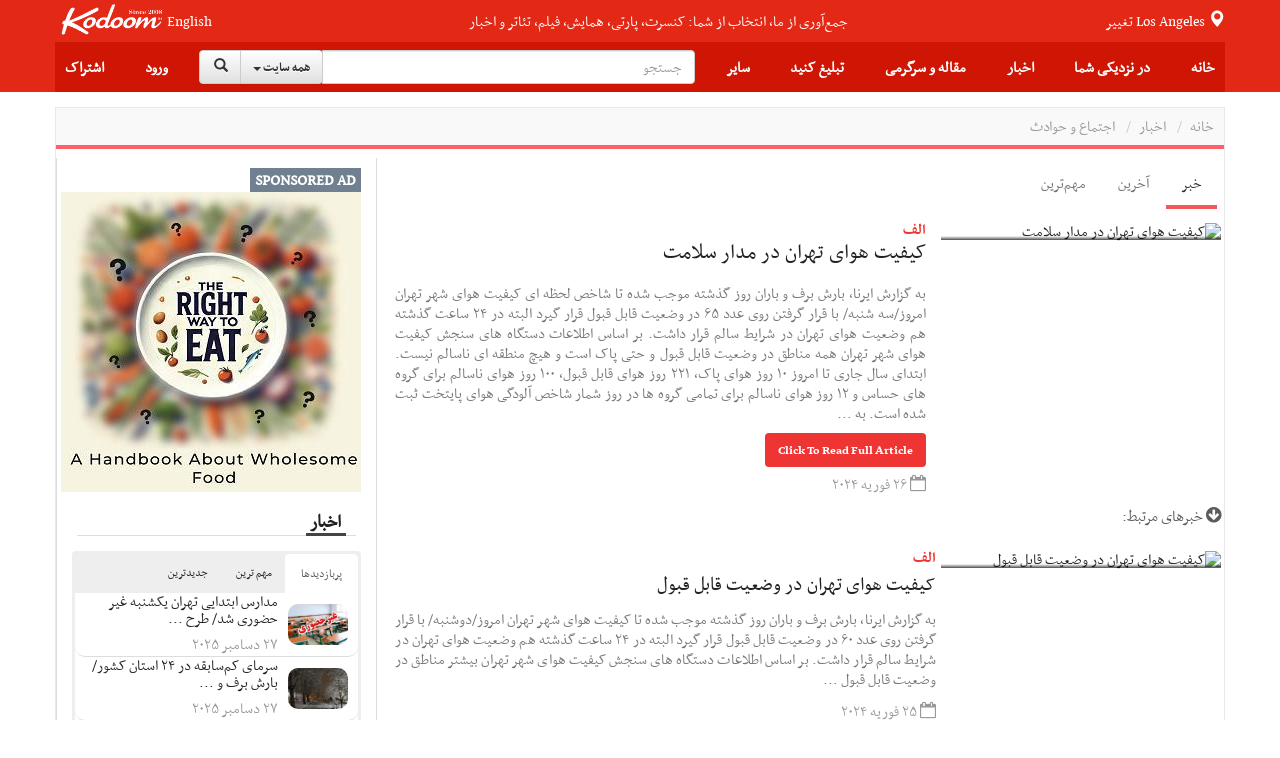

--- FILE ---
content_type: text/html;charset=UTF-8
request_url: https://news.kodoom.com/iran-society/%DA%A9%DB%8C%D9%81%DB%8C%D8%AA-%D9%87%D9%88%D8%A7%DB%8C-%D8%AA%D9%87%D8%B1%D8%A7%D9%86-%D8%AF%D8%B1-%D9%85%D8%AF%D8%A7%D8%B1-%D8%B3%D9%84%D8%A7%D9%85%D8%AA/story/10548416/
body_size: 34107
content:









































<!DOCTYPE html PUBLIC "-//W3C//DTD XHTML 1.0 Transitional//EN" "http://www.w3.org/TR/xhtml1/DTD/xhtml1-transitional.dtd">
<html xmlns="http://www.w3.org/1999/xhtml"
      lang="fa">
<head>
    
    











<meta http-equiv="Content-type" content="text/html; charset=utf-8"/>


<meta name="viewport" content="width=device-width, initial-scale=1">


<link rel="shortcut icon" href="/favicon.ico" type="image/x-icon"/>
<link rel="icon" href="/favicon.ico" type="image/x-icon"/>


<meta name="description" content="به گزارش ایرنا، بارش برف و باران روز گذشته موجب شده تا شاخص لحظه ای کیفیت هوای شهر تهران امروز/سه شنبه/ با قرار گرفتن روی عدد ۶۵ در وضعیت قابل قبول قرار گیرد البته در ۲۴ ساعت گذشته هم وضعیت هوای تهران در شرایط سالم قرار داشت. بر اساس اطلاعات دستگاه های سنجش کیفیت هوای شهر تهران همه مناطق در ..."/>


<meta name="keywords" content="News, کیفیت هوای تهران در مدار سلامت, الف, iran-society, Features, Events, Tickets"/>


<meta name="google" content="notranslate">
<meta name="google" content="nositelinkssearchbox" />

<script src="https://ajax.googleapis.com/ajax/libs/webfont/1.5.3/webfont.js" type="text/javascript" async=""></script>






<link rel="stylesheet" href="/static/design/5.0/css/bbpress.css?v=5.0" type="text/css" media="screen">
<link rel="stylesheet" href="/static/design/5.0/css/bootstrap.min.css" type="text/css" media="all">
<link rel="stylesheet" href="/static/design/5.0/css/awesome-bootstrap-checkbox.css" type="text/css" media="all">
<link rel="stylesheet" href="/static/design/5.0/css/bootstrap-theme.min.css" type="text/css" media="all">

<link rel="stylesheet" href="/static/design/5.0/css/bootstrap-rtl.min.css" type="text/css" media="all">

<link rel="stylesheet" href="/static/design/5.0/css/mip.external.css" type="text/css" media="all">
<link rel="stylesheet" href="/static/design/5.0/css/style.css?v=20200622" type="text/css" media="all">
<link rel="stylesheet" href="/static/design/5.0/css/media-queries.css?v=20200622" type="text/css" media="all">
<link rel="stylesheet" href="/static/design/5.0/css/dynamic.css?v=20200622" type="text/css" media="all">
<link rel="stylesheet" href="/static/design/5.0/css/typography.css?v=20200622" type="text/css" media="all">
<link rel="stylesheet" href="/static/design/5.0/css/bootcomplete.css?v=20200622" type="text/css" media="all">
<link rel="stylesheet" href="/static/design/5.0/css/map-icons.min.css?v=20200622" type="text/css" media="all">
<link rel="stylesheet" href="/static/design/5.0/css/bootstrap-slider.min.css" type="text/css" media="all">
<link rel="stylesheet" href="/static/design/5.0/css/bootstrap-toggle.min.css" type="text/css" media="all">
<link rel="stylesheet" href="/static/design/5.0/css/jquery.bootstrap-touchspin.min.css" type="text/css" media="all">

<link rel="stylesheet" href="/static/design/5.0/css/bootstrap-datetimepicker.min.css"/>
<link rel="stylesheet" href="/static/design/5.0/css/animate.css"/>
<link rel="stylesheet" href="/static/design/5.0/css/bootstrap-tokenfield.min.css"/>

<!-- Latest compiled and minified CSS -->
<link rel="stylesheet" href="/static/design/5.0/css/bootstrap-select.min.css">

<!--[if lt IE 9]>
<link rel="stylesheet" href="/static/design/5.0/css/photobox.ie.css?v=20200622" type='text/css' media='all' />
<![endif]-->
<script type="text/javascript" src="/static/design/5.0/js/jquery-1.12.4.min.js"></script>

<script type="text/javascript" src="/static/design/5.0/js/bootstrap.min.js"></script>
<script type="text/javascript" src="/static/design/5.0/js/carousel-swipe.js"></script>
<script type="text/javascript" src="/static/design/5.0/js/validator.min.js"></script>
<script type="text/javascript" src="/static/design/5.0/js/jquery.bootcomplete.js"></script>
<script type="text/javascript" src="/static/design/5.0/js/jquery.simpleWeather.min.js"></script>
<script type="text/javascript" src="/static/design/5.0/js/jquery.marquee.min.js"></script>
<script type="text/javascript" src="/static/design/5.0/js/jquery.validate.min.js"></script>
<script type="text/javascript" src="/static/design/5.0/js/jquery.cookie.js"></script>
<script type="text/javascript" src="/static/design/5.0/js/jquery.colorbox-min.js"></script>
<script type="text/javascript" src="/static/design/5.0/js/__mip.external.min.js"></script>
<script type="text/javascript" src="/static/design/5.0/js/responsiveCarousel.js?v=20200622"></script>
<script type="text/javascript" src="/static/design/5.0/js/eModal.min.js"></script>
<script type="text/javascript" src="/static/design/5.0/js/bootstrap-slider.min.js"></script>
<script type="text/javascript" src="/static/design/5.0/js/bootstrap-toggle.min.js"></script>
<script type="text/javascript"
        src="https://maps.googleapis.com/maps/api/js?v=3.exp&amp;libraries=places&amp;key=AIzaSyA-ug15UJ0d6Pyi4DwoSAOZozqwHgrnBgY"></script>
<script type="text/javascript" src="/static/design/5.0/js/geolocation-marker.js"></script>
<script type="text/javascript" src="/static/design/5.0/js/html2canvas.js"></script>
<script type="text/javascript" src="/static/design/5.0/js/scripts.js?v=20200622"></script>
<script type="text/javascript" src="/static/design/5.0/js/jquery.bootstrap-touchspin.min.js"></script>
<script type="text/javascript" src="/static/design/5.0/js/jquery.imageScroll.min.js"></script>
<script type="text/javascript" src="/static/design/5.0/js/bootstrap-select.min.js"></script>
<script type="text/javascript" src="/static/design/5.0/js/bootstrap-tokenfield.js"></script>


<script type="text/javascript" src="/static/design/5.0/js/moment.min.js"></script>
<script type="text/javascript" src="/static/design/5.0/js/bootstrap-datetimepicker.min.js"></script>


<link rel="stylesheet" type="text/css" href="/static/design/5.0/css/smart-forms.css">
<link rel="stylesheet" type="text/css" href="/static/design/5.0/css/smart-themes/red.css">
<link rel="stylesheet" type="text/css" href="/static/design/5.0/css/smart-addons.css">
<!--[if lte IE 8]>
<link type="text/css" rel="stylesheet" href="/static/design/5.0/css/smart-forms-ie8.css">
<![endif]-->
<script type="text/javascript" src="/static/design/5.0/js/jquery-ui-custom.min.js"></script>




<meta property="og:url" content="https://news.kodoom.com/iran-society/%DA%A9%DB%8C%D9%81%DB%8C%D8%AA-%D9%87%D9%88%D8%A7%DB%8C-%D8%AA%D9%87%D8%B1%D8%A7%D9%86-%D8%AF%D8%B1-%D9%85%D8%AF%D8%A7%D8%B1-%D8%B3%D9%84%D8%A7%D9%85%D8%AA/story/10548416/"/>

<meta property="og:site_name" content="Kodoom.com"/>
<meta property="fb:app_id" content="34195752609"/>



<!--[if lte IE 9]>
<script type="text/javascript" src="/static/design/5.0/js/jquery.placeholder.min.js"></script>
<![endif]-->



<link rel="stylesheet" href="/static/design/5.0/css/rtl.css?v=20200622" type="text/css" media="all">



    <title>کیفیت هوای تهران در مدار سلامت - kodoom.com - Kodoom
    </title>
    

    <meta name="domain-name" content="kodoom.com"/>

    




<meta name="twitter:card" content="summary_large_image">
<meta property="og:type" content="article"/>
<meta property="og:title" content="کیفیت هوای تهران در مدار سلامت"/>
<meta property="og:description" content="به گزارش ایرنا، بارش برف و باران روز گذشته موجب شده تا شاخص لحظه ای کیفیت هوای شهر تهران امروز/سه شنبه/ با قرار گرفتن روی عدد ۶۵ در وضعیت قابل قبول قرار گیرد البته در ۲۴ ساعت گذشته هم وضعیت هوای تهران در شرایط سالم قرار داشت. بر اساس اطلاعات دستگاه های سنجش کیفیت هوای شهر تهران همه مناطق در وضعیت قابل قبول و حتی پاک است و هیچ منطقه ای ناسالم نیست. ابتدای سال جاری تا امروز ۱۰ روز هوای پاک، ۲۲۱ روز هوای قابل قبول، ۱۰۰ روز هوای ناسالم برای گروه های حساس و ۱۲ روز هوای ناسالم برای تمامی گروه ها در روز شمار شاخص آلودگی هوای پایتخت ثبت شده است. به گزارش ایرنا، شاخص کیفیت هوا معیاری برای تعیین روزانه کیفیت هوا و میزان ارتباط آن با سطوح سلامت افراد است که به ترتیب از صفر تا ۵۰ در شرایط پاک یا سبز، ۵۱ تا ۱۰۰ در شرایط قابل قبول یا زرد، ۱۰۱ تا ۱۵۰ در شرایط ناسالم برای گروه حساس یا نارنجی، ۱۵۱ تا ..."/>
<meta property="og:image" content="https://i.kdcdn.com/.jpg"/>

</head>













<!-- Modal -->
<form data-toggle="validator" role="form" id="subscribeForm">
    <div id="subscribeModal" class="modal fade" role="dialog">
        <div class="modal-dialog">

            <!-- Modal content-->
            <div class="modal-content">
                <div class="modal-header">
                    <button type="button" class="close" data-dismiss="modal">&times;</button>
                    <h4 class="modal-title">ثبت نام خبرنامه
                    </h4>
                </div>
                <div class="modal-body">
                    <div class="container-fluid">
                        <input type="hidden" name="gender" id="newsletterGender" class="form-input-gender" value="M" />
                        Use this form to sign up for our weekly newsletter, in order to receive Event updates, special deals, and promotional coupons in your area.
                        We will not use your email address to send spam, and we will not provide your contact details to third parties.
                        <div class="form-group has-feedback">
                            <div class="col-md-12 inputGroupContainer">
                                <div class="input-group"><span class="input-group-addon"><i
                                        class="glyphicon glyphicon-envelope"></i></span>
                                    <input name="email" placeholder="Email" id="newsletterEmail" class="form-control form-input-email"
                                           type="email" required>
                                </div>
                                <div class="help-block with-errors ltr"></div>
                            </div>
                        </div>
                        <div class="form-group">
                            <div class="col-md-12 inputGroupContainer">
                                <div class="input-group"><span class="input-group-addon"><i
                                        class="fa fa-globe fa-lg"></i></span>
                                    <select name="cid" id="newsletterCid" class="form-input-country form-control">
                                        <option value="0">Please select</option>
                                        
                                        <option value="37" >Afghanistan
                                        </option>
                                        
                                        <option value="76" >Albania
                                        </option>
                                        
                                        <option value="1" >Algeria
                                        </option>
                                        
                                        <option value="114" >Andorra
                                        </option>
                                        
                                        <option value="117" >Angola
                                        </option>
                                        
                                        <option value="28" >Argentina
                                        </option>
                                        
                                        <option value="115" >Armenia
                                        </option>
                                        
                                        <option value="118" >Aruba
                                        </option>
                                        
                                        <option value="112" >Australia
                                        </option>
                                        
                                        <option value="77" >Austria
                                        </option>
                                        
                                        <option value="39" >Azerbaijan
                                        </option>
                                        
                                        <option value="40" >Bahrain
                                        </option>
                                        
                                        <option value="41" >Bangladesh
                                        </option>
                                        
                                        <option value="78" >Belarus
                                        </option>
                                        
                                        <option value="79" >Belgium
                                        </option>
                                        
                                        <option value="29" >Bolivia
                                        </option>
                                        
                                        <option value="80" >Bosnia & Herzegovina
                                        </option>
                                        
                                        <option value="30" >Brazil
                                        </option>
                                        
                                        <option value="81" >Bulgaria
                                        </option>
                                        
                                        <option value="127" >Cambodia
                                        </option>
                                        
                                        <option value="2" >Cameroun
                                        </option>
                                        
                                        <option value="19" >Canada
                                        </option>
                                        
                                        <option value="31" >Chile
                                        </option>
                                        
                                        <option value="42" >China
                                        </option>
                                        
                                        <option value="32" >Colombia
                                        </option>
                                        
                                        <option value="3" >Congo
                                        </option>
                                        
                                        <option value="20" >Costa Rica
                                        </option>
                                        
                                        <option value="82" >Croatia
                                        </option>
                                        
                                        <option value="21" >Cuba
                                        </option>
                                        
                                        <option value="43" >Cyprus
                                        </option>
                                        
                                        <option value="83" >Czech Republic
                                        </option>
                                        
                                        <option value="84" >Denmark
                                        </option>
                                        
                                        <option value="123" >Dominican Republic
                                        </option>
                                        
                                        <option value="33" >Ecuador
                                        </option>
                                        
                                        <option value="4" >Egypt
                                        </option>
                                        
                                        <option value="22" >El Salvador
                                        </option>
                                        
                                        <option value="85" >Estonia
                                        </option>
                                        
                                        <option value="5" >Ethiopia
                                        </option>
                                        
                                        <option value="86" >Finland
                                        </option>
                                        
                                        <option value="87" >France
                                        </option>
                                        
                                        <option value="44" >Georgia
                                        </option>
                                        
                                        <option value="88" >Germany
                                        </option>
                                        
                                        <option value="6" >Ghana
                                        </option>
                                        
                                        <option value="89" >Greece
                                        </option>
                                        
                                        <option value="23" >Haiti
                                        </option>
                                        
                                        <option value="125" >Hong Kong
                                        </option>
                                        
                                        <option value="90" >Hungary
                                        </option>
                                        
                                        <option value="45" >India
                                        </option>
                                        
                                        <option value="46" >Indonesia
                                        </option>
                                        
                                        <option value="47" >Iran
                                        </option>
                                        
                                        <option value="48" >Iraq
                                        </option>
                                        
                                        <option value="91" >Ireland
                                        </option>
                                        
                                        <option value="49" >Israel
                                        </option>
                                        
                                        <option value="92" >Italy
                                        </option>
                                        
                                        <option value="50" >Japan
                                        </option>
                                        
                                        <option value="51" >Jordan
                                        </option>
                                        
                                        <option value="52" >Kazakhstan
                                        </option>
                                        
                                        <option value="7" >Kenya
                                        </option>
                                        
                                        <option value="53" >Korea
                                        </option>
                                        
                                        <option value="54" >Kuwait
                                        </option>
                                        
                                        <option value="55" >Kyrgyzstan
                                        </option>
                                        
                                        <option value="93" >Latvia
                                        </option>
                                        
                                        <option value="56" >Lebanon
                                        </option>
                                        
                                        <option value="8" >Libyah
                                        </option>
                                        
                                        <option value="121" >Liechtenstein
                                        </option>
                                        
                                        <option value="94" >Lithuania
                                        </option>
                                        
                                        <option value="95" >Luxembourg
                                        </option>
                                        
                                        <option value="126" >Macao
                                        </option>
                                        
                                        <option value="57" >Malaysia
                                        </option>
                                        
                                        <option value="96" >Malta
                                        </option>
                                        
                                        <option value="24" >Mexico
                                        </option>
                                        
                                        <option value="101" >Moldova
                                        </option>
                                        
                                        <option value="124" >Monaco
                                        </option>
                                        
                                        <option value="9" >Morocco
                                        </option>
                                        
                                        <option value="58" >Myanmar
                                        </option>
                                        
                                        <option value="59" >Nepal
                                        </option>
                                        
                                        <option value="97" >Netherlands
                                        </option>
                                        
                                        <option value="116" >Netherlands Antilles
                                        </option>
                                        
                                        <option value="113" >New Zealand
                                        </option>
                                        
                                        <option value="25" >Nicaragua
                                        </option>
                                        
                                        <option value="10" >Niger
                                        </option>
                                        
                                        <option value="11" >Nigeria
                                        </option>
                                        
                                        <option value="122" >North Korea
                                        </option>
                                        
                                        <option value="98" >Norway
                                        </option>
                                        
                                        <option value="60" >Oman
                                        </option>
                                        
                                        <option value="61" >Pakistan
                                        </option>
                                        
                                        <option value="34" >Paraguay
                                        </option>
                                        
                                        <option value="35" >Peru
                                        </option>
                                        
                                        <option value="62" >Philippines
                                        </option>
                                        
                                        <option value="99" >Poland
                                        </option>
                                        
                                        <option value="100" >Portugal
                                        </option>
                                        
                                        <option value="26" >Puerto Rico
                                        </option>
                                        
                                        <option value="63" >Qatar
                                        </option>
                                        
                                        <option value="102" >Romania
                                        </option>
                                        
                                        <option value="103" >Russia
                                        </option>
                                        
                                        <option value="64" >Saudi Arabia
                                        </option>
                                        
                                        <option value="12" >Senegal
                                        </option>
                                        
                                        <option value="119" >Serbia
                                        </option>
                                        
                                        <option value="65" >Singapore
                                        </option>
                                        
                                        <option value="104" >Slovakia
                                        </option>
                                        
                                        <option value="105" >Slovenia
                                        </option>
                                        
                                        <option value="13" >South Africa
                                        </option>
                                        
                                        <option value="106" >Spain
                                        </option>
                                        
                                        <option value="66" >Sri Lanka
                                        </option>
                                        
                                        <option value="14" >Sudan
                                        </option>
                                        
                                        <option value="67" >Suriya
                                        </option>
                                        
                                        <option value="107" >Sweden
                                        </option>
                                        
                                        <option value="108" >Switzerland
                                        </option>
                                        
                                        <option value="120" >Taiwan
                                        </option>
                                        
                                        <option value="68" >Tajikistan
                                        </option>
                                        
                                        <option value="16" >Tanzania
                                        </option>
                                        
                                        <option value="69" >Thailand
                                        </option>
                                        
                                        <option value="15" >Tunisia
                                        </option>
                                        
                                        <option value="70" >Turkey
                                        </option>
                                        
                                        <option value="71" >Turkmenistan
                                        </option>
                                        
                                        <option value="128" >Uganda
                                        </option>
                                        
                                        <option value="0" >UKNOWN
                                        </option>
                                        
                                        <option value="109" >Ukraine
                                        </option>
                                        
                                        <option value="72" >United Arab Emirates
                                        </option>
                                        
                                        <option value="110" >United Kingdom
                                        </option>
                                        
                                        <option value="27" selected>United States
                                        </option>
                                        
                                        <option value="73" >Uzbekistan
                                        </option>
                                        
                                        <option value="36" >Venezuela
                                        </option>
                                        
                                        <option value="74" >Vietnam
                                        </option>
                                        
                                        <option value="75" >Yemen
                                        </option>
                                        
                                        <option value="111" >Yugoslavia
                                        </option>
                                        
                                        <option value="17" >Zambia
                                        </option>
                                        
                                        <option value="18" >Zimbabwe
                                        </option>
                                        
                                    </select>
                                </div>
                                <div class="help-block with-errors ltr"></div>
                            </div>
                        </div>
                        <div class="form-group  has-feedback">
                            <div class="col-md-12 inputGroupContainer">
                                <div class="input-group"><span class="input-group-addon"><i
                                        class="fa fa-location-arrow"></i></span>
                                    <input name="city" id="newsletterCity" dir="ltr" type="text"
                                           class="form-input-city form-control"
                                           placeholder="City" required
                                           value=""/>
                                </div>
                                <div class="help-block with-errors ltr"></div>
                            </div>
                        </div>
                    </div>
                </div>
                <div class="modal-footer">
                    <button  class="btn btn-success" onClick="$('#subscribeForm').submit();">Subscribe</button>
                    <button type="button" class="btn btn-default" data-dismiss="modal">Close</button>
                </div>
            </div>

        </div>
    </div>
</form>

<script type="text/javascript">
    $(document).ready(function () {
        $("#newsletterCity").bootcomplete({
            url: "/base/servlet/ls/",
            dataParams: {
                cmd: 'autocomplete', dmn: 'tags',
                cid: function () {
                    return $("#newsletterCid").find("option:selected").text().trim();
                }
            },
            minLength: 2
        });

        $('#subscribeForm').validator();
        $("#subscribeForm").validator().on('submit', function (e) {
            if (e.isDefaultPrevented()) {
                // handle the invalid form...

            } else {
                // everything looks good!
                validateNewsletterRegistration();
                return false;
            }
        });
    });


    function validateNewsletterRegistration() {
        var valid = true;
        submitNewsletterSubscribe();
        return false;
    }

    var subscribeReturnFunction = function() {};
    function returnFunctionCall(event) {
        subscribeReturnFunction = event;
    }

    function submitNewsletterSubscribe() {
        var valid = $("#subscribeForm").validator('validate');
        if (valid.has('.has-error').length == 0) {
            var data = getSubscribeData();
            $.ajax({
                type: 'POST',
                url: '/base/servlet/majx/',
                contentType: 'application/x-www-form-urlencoded; charset=UTF-8',
                data: data,
                success: function (response) {
                    if (response.trim() == 'FAILED') {
//                        displayError();
                        $("#subscribeModal").modal('hide');
                    }
                    else if (response.trim() == 'DUBLICATE') {
                        $.cookie("SUBSCRIBE_TO_NEWSLETTER", '1', {
                            expires: 365,
                            domain: "kodoom.com",
                            path: "/"
                        });
                        $("#subscribeModal").modal('hide');
                        subscribeReturnFunction();
                    }
                    else {
                        $.cookie("SUBSCRIBE_TO_NEWSLETTER", '1', {
                            expires: 365,
                            domain: "kodoom.com",
                            path: "/"
                        });
                        $("#subscribeModal").modal('hide');
                        subscribeReturnFunction();
                    }
                    $(".newsletter-message").show();
                },
                failed: function (response) {
                }
            });
        }
        return false;
    }
    var getSubscribeData = function () {
        return {
            dmn: 'user',
            cmd: 'register-newsletter',
            city: $('.form-input-city').val(),
            country: $('.form-input-country').val(),
            email: $('.form-input-email').val(),
            gender: $('.form-input-gender').val()
        };
    };


</script>

<body class="page page-template page-template-template-visual-composer page-template-template-visual-composer-php has-top-grid  sidebar-border vc-block-fx vc-block-border wpb-js-composer js-comp-ver-4.9 vc_responsive">






<nav id="mobile-menu" class="mm-menu mm-horizontal mm-offcanvas mm-front">
    













<form method="get" id="294497181050" class="mm-search"
      action="https://www.kodoom.com/search/">
    
    <input type="text" id="s_q" type="text"
           placeholder="جستجو" name="q"
           class="query rtl"
           value="" on/>
    
</form>
<script>
    $(function() {
        $("#294497181050 input").keypress(function (e) {
            if ((e.which && e.which == 13) || (e.keyCode && e.keyCode == 13)) {
                $('#294497181050').submit();
                return false;
            } else {
                return true;
            }
        });
    });
</script>
    
    
    <ul id="menu-main-nav">
        <li>
            
            <a class="language" href="https://www.kodoom.com/en/">English</a>
            
            </a>
        </li>
        <li>
            <a href="https://www.kodoom.com/">خانه
            </a>
        </li>
        <li>
            <a class="mm-subopen" href="#near-me-menu"></a><a
                href="#near-me-menu">در نزدیکی شما
        </a>
        </li>
        <li>
            <a class="mm-subopen" href="#news-menu"></a><a
                href="#news-menu">اخبار
        </a>
        </li>
        <li>
            <a class="mm-subopen" href="#article-menu"></a><a
                href="#article-menu">مقاله و سرگرمی
        </a>
        </li>
        <li>
            <a href="https://events.kodoom.com/edit/">ثبت رویداد
            </a>
        </li>
        <li>
            <a href="https://local.kodoom.com/localads/post-responsive/">ثبت کسب و کار
            </a>
        </li>
        <li>
            <a href="https://www.kodoom.com/ads/promote/">تبلیغات
            </a>
        </li>
        <li>
            <a class="mm-subopen" href="#more-menu"></a><a
                href="#more-menu">سایر
        </a>
        </li>
        
        <li>
            <a href="https://secure.kodoom.com/login?rurl=https%3A%2F%2Fnews.kodoom.com%2Firan-society%2F%25DA%25A9%25DB%258C%25D9%2581%25DB%258C%25D8%25AA-%25D9%2587%25D9%2588%25D8%25A7%25DB%258C-%25D8%25AA%25D9%2587%25D8%25B1%25D8%25A7%25D9%2586-%25D8%25AF%25D8%25B1-%25D9%2585%25D8%25AF%25D8%25A7%25D8%25B1-%25D8%25B3%25D9%2584%25D8%25A7%25D9%2585%25D8%25AA%2Fstory%2F10548416%2F"
            >ورود
            </a>
        </li>
        <li>
            <a href="#"
               data-toggle="modal" data-target="#subscribeModal">اشتراک
            </a>
        </li>
        
    </ul>
    <ul id="near-me-menu">
        <li><a class="mm-subclose" href="#menu-main-nav">در نزدیکی شما
        </a></li>
        <li>
            <a href="https://local.kodoom.com/?find_loc=Los Angeles, CA">
                رویدادها
            </a>
        </li>
        <li>
            <a href="https://local.kodoom.com/localads/">
                کسب و کار
            </a>
        </li>
        <li>
            <a href="https://tickets.kodoom.com">
                بلیط رویدادها
            </a>
        </li>
        <li>
            <a href="https://deals.kodoom.com">
                تخفیف ها
            </a>
        </li>
    </ul>
    <ul id="news-menu">
        <li class="mm-subtitle">
            <a class="mm-subclose" href="#menu-main-nav">اخبار
            </a>
        </li>

        
        <li>
            <a href="https://news.kodoom.com/top/">مهم‌ترین خبرها</a>
        </li>
        <li>
            <a href="https://news.kodoom.com/health-science/">دانش و سلامت</a></li>
        <li>
            <a href="https://news.kodoom.com/iran-sports/">ورزش</a></li>
        <li>
            <a href="https://news.kodoom.com/iran-culture/">فرهنگ و هنر</a></li>
        <li>
            <a href="https://news.kodoom.com/iran-economy/">اقتصاد</a></li>
        <li>
            <a href="https://news.kodoom.com/iran-society/">اجتماع و حوادث</a></li>
        <li>
            <a href="https://news.kodoom.com/iran-politics/">سیاست</a></li>
        
    </ul>
    <ul id="article-menu">
        <li>
            <a class="mm-subclose" href="#menu-main-nav">
                مقاله و سرگرمی
            </a>
        </li>
        <li>
            <a class="mm-subopen" href="#articles-menu"></a><a href="#articles-menu">
            مقالات
        </a>
        </li>
        <li>
            <a class="mm-subopen" href="#travel-menu"></a><a href="#travel-menu">
            گردشگری
        </a>
        </li>
        <li>
            <a class="mm-subopen" href="#media-menu"></a><a href="#media-menu">
            رسانه
        </a>
        </li>
    </ul>
    <ul id="articles-menu">
        <li>
            <a class="mm-subclose" href="#article-menu">
                در نزدیکی شما
            </a>
        </li>
        <li>
            <a href="https://features.kodoom.com/entertainment/home/"
            >سینما و سرگرمی
            </a>
        </li>
        <li>
            <a href="https://features.kodoom.com/iran-politics/home/"
            >سیاست
            </a>
        </li>
        <li>
            <a href="https://features.kodoom.com/iran-culture/home/"
            >فرهنگ
            </a>
        </li>
        <li>
            <a href="https://features.kodoom.com/health-science/home/"
            >دانش و سلامت
            </a>
        </li>
        <li>
            <a href="https://features.kodoom.com/iranian-diaspora/home/"
            >یک ایرانی در غربت
            </a>
        </li>
        <li>
            <a href="https://features.kodoom.com/iran-economy/home/"
            >اقتصاد
            </a>
        </li>
        <li>
            <a href="https://features.kodoom.com/iran-sports/home/"
            >ورزش
            </a>
        </li>
        <li>
            <a href="https://features.kodoom.com/kodoom-blog/home/"
            >بلاگ
            </a>
        </li>
    </ul>
    <ul id="travel-menu">
        <li>
            <a class="mm-subclose" href="#article-menu">
                گردشگری
            </a>
        </li>
        
        <li>
            <a href="https://info.kodoom.com/tehran-iran-panorama-pictures/"
            >تهران
            </a>
        </li>
        <li>
            <a href="https://info.kodoom.com/isfahan-iran-panorama-pictures/"
            >اصفهان
            </a>
        </li>
        <li>
            <a href="https://info.kodoom.com/shiraz-iran-panorama-pictures/"
            >شیراز
            </a>
        </li>
        <li>
            <a href="https://info.kodoom.com/yazd-iran-panorama-pictures/"
            >یزد
            </a>
        </li>
        <li>
            <a href="https://info.kodoom.com/persepolis-iran-panorama-pictures/"
            >تخت‌جمشید
            </a>
        </li>
        <li>
            <a href="https://info.kodoom.com/kashan-iran-panorama-pictures/"
            >کاشان
            </a>
        </li>
        
    </ul>
    <ul id="media-menu">
        <li>
            <a class="mm-subclose" href="#article-menu">
                رسانه
            </a>
        </li>
        <li>
            <a
                    href="https://media.kodoom.com/RadioTV">
                رادیو تلویزیون
            </a>
        </li>
        <li>
            <a
                    href="https://features.kodoom.com/index-tag/?tag=موسیقی">
                موسیقی
            </a>
        </li>
        <li>
            <a
                    href="https://features.kodoom.com/videos/home/">
                ویدئوها
            </a>
        </li>
    </ul>
    <ul id="more-menu">
        <li>
            <a class="mm-subclose" href="#menu-main-nav">
                سایر
            </a>
        </li>
        
        <li>
            <a href="https://iranians.kodoom.com/"
               class="menu-link sub-menu-link">ایرانیان
            </a>
        </li>
        
        
        
        
        
        
        <li>
            <a href="https://tools.kodoom.com/persian-calendar/"
               class="menu-link sub-menu-link">تقویم هجری خورشیدی
            </a>
        </li>
    </ul>
    
</nav>
<script type="text/javascript">
    jQuery(document).ready(function ($) {
        $("#mobile-menu").mmenu({
            "extensions": [
                "pagedim-black"
            ]
            
            ,
            "offCanvas": {
                "position": "right"
            }
            
        });
    });
</script>
<script src="/static/design/5.0/js/js.cookie.js"></script>
<div id="page-outer-wrap">
    <div id="page-inner-wrap">
        








<header id="page-header-mobile" class="visible-xs visible-sm display-flex flex-column">
    <div id="mobile-sticky" class="display-flex flex-row flex-justify-content-between ltr">
        <div class=""><a
                id="nav-expander" href="#mobile-menu"><i
                class="fa fa-bars"></i></a></div>
        <div class="">
            <div class="logo">
                <a href="https://www.kodoom.com/">
                    <img src="/static/images/kodoom-logo-since-2008.png" alt="Kodoom"
                         alt="Kodoom.com" style="width: 76px"/>
                </a>
            </div>
        </div>
    </div>
</header>
<header id="page-header" class="hidden-xs hidden-sm wrap-header-layout-2 display-flex flex-column">
    <div class="container-header">
        <div id="top-navigation top-menu"
             class="display-flex flex-row flex-justify-content-between flex-align-items-center ltr flex-1">

            <a class="height-100-percent " href="https://www.kodoom.com/">
                <img src="/static/images/kodoom-logo-since-2008.png" alt="Kodoom.com" class="kodoom-logo"/>
            </a>

            
            <a href="https://www.kodoom.com/en/" class="weather flex-005 text-align-center">English</a>
            

            <div class="flex-1 text-align-center ">
                <a href="https://features.kodoom.com/kodoom-blog/%DA%A9%D8%AF%D9%88%D9%85-%DB%B7-%D8%B3%D8%A7%D9%84%D9%87-%D8%B4%D8%AF-%D9%85%D8%A7-%DA%A9%D9%87-%D9%87%D8%B3%D8%AA%DB%8C%D9%85-%D8%A8%D9%87-%D8%B1%D9%88%D8%A7%DB%8C%D8%AA/v/5585/">
                    <span class="slogan">جمع‌آوری از ما، انتخاب از شما: کنسرت، پارتی، همایش، فیلم، تئاتر و اخبار</span>
                </a>
            </div>


            <a class="location-change-button "
               href="https://www.kodoom.com/home/set-location?url=https%3A%2F%2Fnews.kodoom.com%2Firan-society%2F%25DA%25A9%25DB%258C%25D9%2581%25DB%258C%25D8%25AA-%25D9%2587%25D9%2588%25D8%25A7%25DB%258C-%25D8%25AA%25D9%2587%25D8%25B1%25D8%25A7%25D9%2586-%25D8%25AF%25D8%25B1-%25D9%2585%25D8%25AF%25D8%25A7%25D8%25B1-%25D8%25B3%25D9%2584%25D8%25A7%25D9%2585%25D8%25AA%2Fstory%2F10548416%2F">
                تغییر
                <span style="line-height: 35px;" class="weather">
                                        
                                        Los Angeles
                                        
                                    </span>
                <span class="glyphicon glyphicon-map-marker weather"></span>
            </a>
        </div>
        <div class="flex-1 sticky-header-wrapper display-flex flex-row flex-justify-content-between flex-align-items-center container-header">

            





<div id="sticky-header" data-spy="affix" data-offset-top="115" class="flex-1">
    <div id="header-navigation">
        <nav id="main-menu header-navigation" class=" relative">
            <ul class="display-flex flex-justify-content-between flex-align-items-center top-menu-ul">
                <li class=" main-menu-item  menu-item-even menu-item-depth-0 menu-item menu-item-type-post_type menu-item-object-page ">
                    <a href="https://www.kodoom.com/"
                       class="menu-link main-menu-link">خانه
                    </a>
                </li>
                <li class=" main-menu-item menu-item-even menu-item-depth-0 menu-item menu-item-type-post_type menu-item-object-page ">
                    <a class="menu-link main-menu-link">در نزدیکی شما
                    </a>
                    <div class="dropnav-container">
                        <ul class="dropnav-menu">
                            <li class="sub-menu-item  menu-item-odd menu-item-depth-1 menu-item menu-item-type-taxonomy menu-item-object-category ">
                                <a href="https://local.kodoom.com/?find_loc=Los Angeles, CA"
                                   class="menu-link sub-menu-link">رویدادها
                                </a></li>
                            <li class="sub-menu-item  menu-item-odd menu-item-depth-1 menu-item menu-item-type-taxonomy menu-item-object-category">
                                <a href="https://local.kodoom.com/localads/"
                                   class="menu-link sub-menu-link">کسب و کار
                                </a></li>
                            <li class="sub-menu-item  menu-item-odd menu-item-depth-1 menu-item menu-item-type-taxonomy menu-item-object-category">
                                <a href="https://tickets.kodoom.com"
                                   class="menu-link sub-menu-link">بلیط رویدادها
                                </a>
                            </li>
                            <li class="sub-menu-item  menu-item-odd menu-item-depth-1 menu-item menu-item-type-taxonomy menu-item-object-category">
                                <a href="https://deals.kodoom.com"
                                   class="menu-link sub-menu-link">تخفیف ها
                                </a>
                            </li>
                        </ul>
                    </div>
                </li>
                <li class=" main-menu-item menu-item-even menu-item-depth-0 has-icon menu-item menu-item-type-custom menu-item-object-custom menu-item-has-children ">
                    <a class="menu-link main-menu-link visible-md visible-sm">اخبار
                    </a>
                    <a href="https://news.kodoom.com/"
                       class="menu-link main-menu-link hidden-sm hidden-md">اخبار
                    </a>
                    <div class="dropnav-container">
                        <ul class="dropnav-menu">
                            
                            <li class="sub-menu-item  menu-item-odd menu-item-depth-1 menu-item menu-item-type-taxonomy menu-item-object-category ">
                                <a href="https://news.kodoom.com/top/" class="menu-link sub-menu-link">مهم‌ترین
                                    خبرها</a></li>
                            <li class="sub-menu-item  menu-item-odd menu-item-depth-1 menu-item menu-item-type-taxonomy menu-item-object-category">
                                <a href="https://news.kodoom.com/health-science/"
                                   class="menu-link sub-menu-link">دانش و سلامت</a></li>
                            <li class="sub-menu-item  menu-item-odd menu-item-depth-1 menu-item menu-item-type-taxonomy menu-item-object-category">
                                <a href="https://news.kodoom.com/iran-sports/"
                                   class="menu-link sub-menu-link">ورزش</a>
                            </li>
                            <li class="sub-menu-item  menu-item-odd menu-item-depth-1 menu-item menu-item-type-taxonomy menu-item-object-category">
                                <a href="https://news.kodoom.com/iran-culture/"
                                   class="menu-link sub-menu-link">فرهنگ و هنر</a></li>
                            <li class="sub-menu-item  menu-item-odd menu-item-depth-1 menu-item menu-item-type-taxonomy menu-item-object-category">
                                <a href="https://news.kodoom.com/iran-economy/"
                                   class="menu-link sub-menu-link">اقتصاد</a>
                            </li>
                            <li class="sub-menu-item  menu-item-odd menu-item-depth-1 menu-item menu-item-type-taxonomy menu-item-object-category">
                                <a href="https://news.kodoom.com/iran-society/"
                                   class="menu-link sub-menu-link">اجتماع و حوادث</a></li>
                            <li class="sub-menu-item  menu-item-odd menu-item-depth-1 menu-item menu-item-type-taxonomy menu-item-object-category">
                                <a href="https://news.kodoom.com/iran-politics/"
                                   class="menu-link sub-menu-link">سیاست</a>
                            </li>
                            
                        </ul>
                    </div>
                </li>
                <li class=" main-menu-item menu-item-even menu-item-depth-0 has-icon menu-item menu-item-type-custom menu-item-object-custom menu-item-has-children ">
                    <a class="menu-link main-menu-link">
                        مقاله و سرگرمی
                    </a>
                    <div class="dropnav-container multi-menu-drop-down display-flex flex-row">
                        <ul class="dropnav-menu mega-dropnav-menu display-flex flex-row">
                            <li class="no-padding sub-menu-item  menu-item-odd menu-item-depth-1 menu-item menu-item-type-taxonomy menu-item-object-category display-flex flex-row">
                                <div class="shadow-ver-right mega-dropnav-menu">
                                    <div class="top-10">
                                        <h4>
                                            <a href="https://features.kodoom.com">
                                                مقالات
                                            </a>
                                        </h4>
                                    </div>
                                    <div class="nav-divider"></div>
                                    <div class="sub-menu-item  menu-item-odd menu-item-depth-1 menu-item menu-item-type-taxonomy menu-item-object-category">
                                        <a href="https://features.kodoom.com/entertainment/home/"
                                           class="menu-link sub-menu-link">سینما و سرگرمی
                                        </a>
                                    </div>
                                    <div class="sub-menu-item  menu-item-odd menu-item-depth-1 menu-item menu-item-type-taxonomy menu-item-object-category ">
                                        <a href="https://features.kodoom.com/iran-politics/home/"
                                           class="menu-link sub-menu-link">سیاست
                                        </a>
                                    </div>
                                    <div class="sub-menu-item  menu-item-odd menu-item-depth-1 menu-item menu-item-type-taxonomy menu-item-object-category">
                                        <a href="https://features.kodoom.com/iran-culture/home/"
                                           class="menu-link sub-menu-link">فرهنگ
                                        </a>
                                    </div>
                                    <div class="sub-menu-item  menu-item-odd menu-item-depth-1 menu-item menu-item-type-taxonomy menu-item-object-category">
                                        <a href="https://features.kodoom.com/health-science/home/"
                                           class="menu-link sub-menu-link">دانش و سلامت
                                        </a>
                                    </div>
                                    <div class="sub-menu-item  menu-item-odd menu-item-depth-1 menu-item menu-item-type-taxonomy menu-item-object-category">
                                        <a href="https://features.kodoom.com/iranian-diaspora/home/"
                                           class="menu-link sub-menu-link">یک ایرانی در غربت
                                        </a>
                                    </div>
                                    <div class="sub-menu-item  menu-item-odd menu-item-depth-1 menu-item menu-item-type-taxonomy menu-item-object-category">
                                        <a href="https://features.kodoom.com/iran-economy/home/"
                                           class="menu-link sub-menu-link">اقتصاد
                                        </a>
                                    </div>
                                    <div class="sub-menu-item  menu-item-odd menu-item-depth-1 menu-item menu-item-type-taxonomy menu-item-object-category">
                                        <a href="https://features.kodoom.com/iran-sports/home/"
                                           class="menu-link sub-menu-link">ورزش
                                        </a>
                                    </div>
                                    <div class="sub-menu-item  menu-item-odd menu-item-depth-1 menu-item menu-item-type-taxonomy menu-item-object-category">
                                        <a href="https://features.kodoom.com/kodoom-blog/home/"
                                           class="menu-link sub-menu-link">بلاگ
                                        </a>
                                    </div>
                                </div>
                                <div class="shadow-ver-right mega-dropnav-menu">
                                    <div class="top-10">
                                        <h4>
                                            <a href="https://features.kodoom.com/index-tag/?tag=سفر">
                                                گردشگری
                                            </a>
                                        </h4>
                                    </div>
                                    <div class="nav-divider"></div>
                                    
                                    <div class="sub-menu-item  menu-item-odd menu-item-depth-1 menu-item menu-item-type-taxonomy menu-item-object-category ">
                                        <a href="https://info.kodoom.com/tehran-iran-panorama-pictures/"
                                           class="menu-link sub-menu-link">تهران
                                        </a>
                                    </div>
                                    <div class="sub-menu-item  menu-item-odd menu-item-depth-1 menu-item menu-item-type-taxonomy menu-item-object-category ">
                                        <a href="https://info.kodoom.com/isfahan-iran-panorama-pictures/"
                                           class="menu-link sub-menu-link">اصفهان
                                        </a>
                                    </div>
                                    <div class="sub-menu-item  menu-item-odd menu-item-depth-1 menu-item menu-item-type-taxonomy menu-item-object-category ">
                                        <a href="https://info.kodoom.com/shiraz-iran-panorama-pictures/"
                                           class="menu-link sub-menu-link">شیراز
                                        </a></div>
                                    <div class="sub-menu-item  menu-item-odd menu-item-depth-1 menu-item menu-item-type-taxonomy menu-item-object-category ">
                                        <a href="https://info.kodoom.com/yazd-iran-panorama-pictures/"
                                           class="menu-link sub-menu-link">یزد
                                        </a></div>
                                    <div class="sub-menu-item  menu-item-odd menu-item-depth-1 menu-item menu-item-type-taxonomy menu-item-object-category ">
                                        <a href="https://info.kodoom.com/persepolis-iran-panorama-pictures/"
                                           class="menu-link sub-menu-link">تخت‌جمشید
                                        </a></div>
                                    <div class="sub-menu-item  menu-item-odd menu-item-depth-1 menu-item menu-item-type-taxonomy menu-item-object-category ">
                                        <a href="https://info.kodoom.com/kashan-iran-panorama-pictures/"
                                           class="menu-link sub-menu-link">کاشان
                                        </a></div>
                                    
                                </div>
                                <div class="shadow-ver-right mega-dropnav-menu">
                                    <div class="top-10">
                                        <h4 class="text-danger">
                                            <a>
                                                رسانه
                                            </a>
                                        </h4>
                                    </div>
                                    <div class="nav-divider"></div>
                                    <div class="sub-menu-item  menu-item-odd menu-item-depth-1 menu-item menu-item-type-taxonomy menu-item-object-category ">
                                        <a class="menu-link sub-menu-link"
                                           href="https://media.kodoom.com/RadioTV">
                                            رادیو تلویزیون
                                        </a>
                                    </div>
                                    <div class="sub-menu-item  menu-item-odd menu-item-depth-1 menu-item menu-item-type-taxonomy menu-item-object-category ">
                                        <a class="menu-link sub-menu-link"
                                           href="https://features.kodoom.com/index-tag/?tag=موسیقی">
                                            موسیقی
                                        </a>
                                    </div>
                                    <div class="sub-menu-item  menu-item-odd menu-item-depth-1 menu-item menu-item-type-taxonomy menu-item-object-category ">
                                        <a class="menu-link sub-menu-link"
                                           href="https://features.kodoom.com/videos/home/">
                                            ویدئوها
                                        </a>
                                    </div>
                                </div>
                            </li>
                        </ul>
                    </div>
                </li>
                <li class=" main-menu-item menu-item-even menu-item-depth-0 has-icon menu-item menu-item-type-custom menu-item-object-custom menu-item-has-children ">
                    <a class="menu-link main-menu-link visible-sm visible-md visible-lg">تبلیغ کنید
                    </a>
                    <div class="dropnav-container">
                        <ul class="dropnav-menu">
                            <li class=" main-menu-item menu-item-even menu-item-depth-0 menu-item menu-item-type-post_type menu-item-object-page ">
                                <a href="https://events.kodoom.com/edit/"
                                   class="menu-link main-menu-link">ثبت رویداد
                                </a>
                            </li>
                            <li class=" main-menu-item menu-item-even menu-item-depth-0 menu-item menu-item-type-post_type menu-item-object-page ">
                                <a href="https://local.kodoom.com/localads/post-responsive/"
                                   class="menu-link main-menu-link">ثبت کسب و کار
                                </a>
                            </li>
                            <li class=" main-menu-item menu-item-even menu-item-depth-0 menu-item menu-item-type-post_type menu-item-object-page ">
                                <a href="https://www.kodoom.com/ads/promote/"
                                   class="menu-link main-menu-link">تبلیغات
                                </a>
                            </li>
                        </ul>
                    </div>
                </li>
                <li class=" main-menu-item menu-item-even menu-item-depth-0 has-icon menu-item menu-item-type-custom menu-item-object-custom menu-item-has-children ">
                    <a class="menu-link main-menu-link visible-sm visible-md visible-lg">سایر
                    </a>
                    <div class="dropnav-container">
                        <ul class="dropnav-menu">
                            <li class="sub-menu-item  menu-item-odd menu-item-depth-1 menu-item menu-item-type-taxonomy menu-item-object-category ">
                                <a href="https://iranians.kodoom.com/"
                                   class="menu-link sub-menu-link">ایرانیان سرشناس
                                </a></li>
                            <li class="sub-menu-item  menu-item-odd menu-item-depth-1 menu-item menu-item-type-taxonomy menu-item-object-category ">
                                <a href="https://tools.kodoom.com/persian-editor/"
                                   class="menu-link sub-menu-link">مبدل پینگلیش به فارسی
                                </a></li>
                            <li class="sub-menu-item  menu-item-odd menu-item-depth-1 menu-item menu-item-type-taxonomy menu-item-object-category ">
                                <a href="https://tools.kodoom.com/persian-calendar/"
                                   class="menu-link sub-menu-link">تقویم هجری خورشیدی
                                </a></li>
                        </ul>
                    </div>
                </li>
                <li class="text-center float-right flex-075">
                    <div class="wrap-container">
                        <div class="">
                            













<form method="get" id="294497182840" class=""
      action="https://www.kodoom.com/search/">
    

    <div class="input-group">
        <input class="form-control" type="text" id="s_q" type="text"
               placeholder="جستجو" name="q"
               class="query rtl"
               value="" on/>
        <div class="input-group-btn">
            <button type="button" class="btn btn-default " data-toggle="dropdown"
                    aria-label="Help">
                <span class="selected-search-area"></span>
                <span class="sr-only">Toggle Dropdown</span>
                <span class="caret"></span>
            </button>
            <ul class="dropdown-menu  ">
                <li>
                    <div class="col-sm-10">جستجو در
                    </div>
                </li>
                <li class="divider col-sm-12"></li>

                <li>
                    <div class="col-sm-10">
                        <label class="" for="opt1">
                            <input type="radio" id="opt1" name="qt"
                                   class="noDisplay"  checked>
                            <span class="seatch-area-lebel">همه سایت</span>
                        </label>
                    </div>
                </li>
                <li>
                    <div class="col-sm-10">
                        <label class="" for="opt2">
                            <input type="radio" id="opt2" name="qt"
                                   value="1"
                                   class="noDisplay"  />
                            <span class="seatch-area-lebel">اخبار</span>
                        </label>
                    </div>
                </li>
                <li>
                    <div class="col-sm-10">
                        <label class="" for="opt3">
                            <input type="radio" id="opt3" name="qt"
                                   value="2"
                                   class="noDisplay"  />
                            <span class="seatch-area-lebel">رویدادها</span>
                        </label>
                    </div>
                </li>
                <li>
                    <div class="col-sm-10">
                        <label class="" for="opt6">
                            <input type="radio" id="opt6" name="qt"
                                   value="6"
                                   class="noDisplay"  />
                            <span class="seatch-area-lebel">تبلیغات محلی</span>
                        </label>
                    </div>
                </li>
                <li>
                    <div class="col-sm-10">
                        <label class="" for="opt5">
                            <input type="radio" id="opt5" name="qt"
                                   value="5"
                                   class="noDisplay"  />
                            <span class="seatch-area-lebel">مقالات و گزیده ها</span>
                        </label>
                    </div>
                </li>
                <li>
                    <div class="col-sm-10">
                        <label class="" for="opt5">
                            <input type="radio" id="opt5" name="qt"
                                   value="4"
                                   class="noDisplay"  />
                            <span class="seatch-area-lebel">اشخاص</span>
                        </label>
                    </div>
                </li>
            </ul>
            <button type="button" class="btn btn-default"
                    onclick="$('#294497182840').submit()"><span
                    class="glyphicon glyphicon-search"></span>&nbsp;
            </button>
        </div>
    </div>
    
</form>
<script>
    $(function() {
        $("#294497182840 input").keypress(function (e) {
            if ((e.which && e.which == 13) || (e.keyCode && e.keyCode == 13)) {
                $('#294497182840').submit();
                return false;
            } else {
                return true;
            }
        });
    });
</script>
                        </div>
                    </div>
                </li>
                <script>
                    "use strict";
                    $(document).ready(function () {

                        setSearchAreaLabel();
                        $("#s_location").bootcomplete({
                            url: "https://www.kodoom.com/base/servlet/ls/",
                            dataParams: {limit: 10}
                        });
                    });
                    $('input[name=qt]').change(function () {
                        setSearchAreaLabel();
                    });

                    function setSearchAreaLabel() {
                        var show = false;
                        $('input[name=qt]').each(function () {
                            if ($(this).prop("checked")) {
                                var text = $(this).next().text();
                                $('.selected-search-area').text(text);
                                if ($(this).val() === '6' || $(this).val() === '2') {
                                    show = true;
                                }
                            }
                        });
                        //changeLocationSelect(show);
                    }

                    // function changeLocationSelect(show) {
                    //     if (show) {
                    //         $('.search-location-select').removeClass('hidden');
                    //     }
                    //     else {
                    //         $('.search-location-select').addClass('hidden');
                    //     }
                    // }

                </script>
                
                <li class=" main-menu-item menu-item-even menu-item-depth-0 menu-item menu-item-type-post_type menu-item-object-page ">
                    <a href="https://secure.kodoom.com/login?rurl=https%3A%2F%2Fnews.kodoom.com%2Firan-society%2F%25DA%25A9%25DB%258C%25D9%2581%25DB%258C%25D8%25AA-%25D9%2587%25D9%2588%25D8%25A7%25DB%258C-%25D8%25AA%25D9%2587%25D8%25B1%25D8%25A7%25D9%2586-%25D8%25AF%25D8%25B1-%25D9%2585%25D8%25AF%25D8%25A7%25D8%25B1-%25D8%25B3%25D9%2584%25D8%25A7%25D9%2585%25D8%25AA%2Fstory%2F10548416%2F"
                       class="menu-link main-menu-link">ورود
                    </a>
                </li>
                <li class=" main-menu-item menu-item-even menu-item-depth-0 menu-item menu-item-type-post_type menu-item-object-page ">
                    <a href="#"
                       class="menu-link main-menu-link" data-toggle="modal"
                       data-target="#subscribeModal">اشتراک
                    </a>
                </li>
                
            </ul>
        </nav>
    </div>
</div>

        </div>
    </div>
</header>






        
        
        <div id="content-container" style="transform: none;">
            <div class="container-header content-shadow" style="transform: none;">
                
                <div id="page-content" class="loop-single right-sidebar loop-page-2 display-flex flex-row flex-wrap"
                     style="transform: none;">


                    
        
























<div class="breadcrumb-wrapper hidden-xs flex-100">
    <div class="breadcrumb">
        <span></span>
        <div class="vbreadcrumb" typeof="v:Breadcrumb">
            <a href="https://www.kodoom.com" class="home">
                خانه
            </a>
        </div>
        
        <div class="vbreadcrumb" typeof="v:Breadcrumb">
            
            <a href="https://news.kodoom.com/">
                اخبار
            </a>
            
        </div>
        
        <div class="vbreadcrumb" typeof="v:Breadcrumb">
            
            <a href="https://news.kodoom.com/iran-society/">
                اجتماع و حوادث
            </a>
            
        </div>
        
    </div>
</div>

<div class="tabbable-panel display-flex flex-column flex-other-pages">
    











    <!-- Nav tabs -->
    <div class="tabbable-line">
        <ul class="nav nav-tabs" role="tablist">
            <li role="presentation" class="active">
                <a href="#news" aria-controls="news" role="tab" data-toggle="tab">
                    
                    خبر
                    
                </a>
            </li>
            <li role="presentation">
                <a href="#latest" aria-controls="latest" role="tab" data-toggle="tab">
                    
                    آخرین
                    
                </a>
            </li>
            <li role="presentation">
                <a href="#topics" aria-controls="topics" role="tab" data-toggle="tab">
                    
                    مهم‌ترین
                    
                </a>
            </li>
        </ul>
    </div>
    <div class="tab-content">
        <div id="news" class="tab-pane active">
            <div class="loop-cat-5">
                <div class="cat-layout clearfix">
                    
                    <div class="clearfix">
                        <article class="def def-small top-30">
                            <div class="container-fluid">
                                <div class="row">
                                    <div class="col-xs-12 col-sm-12 col-md-4 no-padding">
                                        <figure class="overlay relative">
                                            <a itemprop="url" class="thumb-overlay"
                                               href="http://www.alef.ir/news/4021208016.html" target="_blank">
                                                
                                                <img itemprop="image" src="https://www.kodoom.com/static/images/no-news-image.svg" width="277"
                                                     height="190" alt="کیفیت هوای تهران در مدار سلامت"
                                                     class="img-responsive">
                                                
                                            </a>
                                            <figcaption class="visible-xs visible-sm">
                                                <div class="entry padd-3-20">
                                                    <div class="parent-cat-12 cat-12 top-icons">
                                                        <a itemprop="url"
                                                           class="btn btn-md feature-btn-iranian-diaspora">الف
                                                        </a>
                                                    </div>
                                                    <h2 itemprop="name" class="font-one-seven">
                                                        <a class="gradient-text" itemprop="url"
                                                           href="http://www.alef.ir/news/4021208016.html">کیفیت هوای تهران در مدار سلامت
                                                        </a>
                                                    </h2>
                                                </div>
                                            </figcaption>
                                        </figure>
                                    </div>
                                    <div class="col-xs-12 col-sm-12 col-md-8">
                                        <span class="entry-category parent-cat-3 cat-3 hidden-xs hidden-sm">
                                            <a>الف</a>
                                        </span>
                                        <h2 itemprop="name" class="hidden-xs hidden-sm">
                                            <a itemprop="url" href="http://www.alef.ir/news/4021208016.html"
                                               target="_blank">کیفیت هوای تهران در مدار سلامت
                                            </a>
                                        </h2>
                                        <div class="text padding-top-10">به گزارش ایرنا، بارش برف و باران روز گذشته موجب شده تا شاخص لحظه ای کیفیت هوای شهر تهران امروز/سه شنبه/ با قرار گرفتن روی عدد ۶۵ در وضعیت قابل قبول قرار گیرد البته در ۲۴ ساعت گذشته هم وضعیت هوای تهران در شرایط سالم قرار داشت. بر اساس اطلاعات دستگاه های سنجش کیفیت هوای شهر تهران همه مناطق در وضعیت قابل قبول و حتی پاک است و هیچ منطقه ای ناسالم نیست. ابتدای سال جاری تا امروز ۱۰ روز هوای پاک، ۲۲۱ روز هوای قابل قبول، ۱۰۰ روز هوای ناسالم برای گروه های حساس و ۱۲ روز هوای ناسالم برای تمامی گروه ها در روز شمار شاخص آلودگی هوای پایتخت ثبت شده است. به ...
                                        </div>
                                        <a href="http://www.alef.ir/news/4021208016.html"
                                           class="btn btn-md feature-btn-health-science margin-bottom-5" itemprop="url">Click
                                            To Read Full Article</a>
                                        <div class="entry-meta">
                                            <span class="fa fa-calendar-o"></span> ۲۶ فوریه ۲۰۲۴
                                        </div>
                                    </div>
                                </div>
                            </div>
                        </article>
                    </div>

                    
                    <header>
                        <h4 class="sub-title">
                            <span class="fa fa-arrow-circle-down"></span> خبرهای مرتبط:
                        </h4>
                    </header>
                    <div class="container-fluid">
                        
                        <div class="shadow-box shadow-top-left clearfix">
                            <article class="def def-small">
                                <div class="row clearfix">
                                    <div class="col-xs-12 col-sm-12 col-md-4 no-padding">
                                        <figure class="overlay relative">
                                            <a itemprop="url" class="thumb-overlay" href="http://www.alef.ir/news/4021207032.html"
                                               target="_blank">
                                                
                                                <img itemprop="image" src="https://www.kodoom.com/static/images/no-news-image.svg" width="277"
                                                     height="190" alt="کیفیت هوای تهران در وضعیت قابل قبول" class="img-responsive">
                                                
                                            </a>
                                            <figcaption class="visible-xs visible-sm">
                                                <div class="entry padd-3-20">
                                                    <div class="parent-cat-12 cat-12 top-icons">
                                                        <a itemprop="url"
                                                           class="btn btn-md feature-btn-iranian-diaspora">الف
                                                        </a>
                                                    </div>
                                                    <h2 itemprop="name" class="font-one-seven">
                                                        <a class="gradient-text" itemprop="url"
                                                           href="http://www.alef.ir/news/4021207032.html">کیفیت هوای تهران در وضعیت قابل قبول
                                                        </a>
                                                    </h2>
                                                </div>
                                            </figcaption>
                                        </figure>
                                    </div>
                                    <div class="col-xs-12 col-sm-12 col-md-8 no-left">
                                        <span class="entry-category parent-cat-3 cat-3 hidden-xs hidden-sm">
                                            <a>الف</a>
                                        </span>
                                        <h3 itemprop="name" class="hidden-xs hidden-sm">
                                            <a itemprop="url" href="http://www.alef.ir/news/4021207032.html"
                                               target="_blank">کیفیت هوای تهران در وضعیت قابل قبول
                                            </a>
                                        </h3>
                                        <div class="text">به گزارش ایرنا، بارش برف و باران روز گذشته موجب شده تا کیفیت هوای شهر تهران امروز/دوشنبه/ با قرار گرفتن روی عدد ۶۰ در وضعیت قابل قبول قرار گیرد البته در ۲۴ ساعت گذشته هم وضعیت هوای تهران در شرایط سالم قرار داشت. بر اساس اطلاعات دستگاه های سنجش کیفیت هوای شهر تهران بیشتر مناطق در وضعیت قابل قبول ...
                                        </div>
                                        <div class="entry-meta">
                                            <span class="fa fa-calendar-o"></span> ۲۵ فوریه ۲۰۲۴
                                        </div>
                                    </div>
                                </div>
                            </article>
                        </div>
                        
                        <div class="shadow-box shadow-top-left clearfix">
                            








<div class="widget">
    
    












<article class="def def-small">
    <div class="row clearfix">
        <div class="col-xs-12 ">
                <span class="entry-category gray">
                    <a>Sponsored Ad</a>
                </span>
        </div>
    </div>
    <div class="row clearfix">
        <div class="col-xs-12 col-sm-12 col-md-4 no-padding">
            <figure class="overlay relative">
                <a itemprop="url" href="https://www.kodoom.com/ads/promote/" class="thumb-overlay">
                    
                    <img itemprop="image" src="/static/images/AjoinD.jpg?v=5.0" width="277" height="190"
                         alt="با ما تبلیغ کنید" class="img-responsive">
                    
                </a>
                <figcaption class="visible-xs visible-sm">
                    <div class="entry">
                      <h2 itemprop="name">
                        <a class="gradient-text" itemprop="url"
                           href="https://www.kodoom.com/ads/promote/">با ما تبلیغ کنید
                        </a>
                    </h2>
                    </div>
                </figcaption>
            </figure>
        </div>
        <div class="col-xs-12 col-sm-12 col-md-8 no-left">
            <h2 itemprop="name" class="hidden-xs hidden-sm">
                <a itemprop="url" href="https://www.kodoom.com/ads/promote/">با ما تبلیغ کنید
                </a>
            </h2>
            
            <div class="ellipsis" style="display: block;">
                <small>مقرون به صرفه تر از فیسبوک، رادیو، تلویزیون و مجلات برای رسیدن به مخاطبان ایرانیِ: هزینه‌ تبلیغات هدفمند "محلی" در کدوم در کنار اخبار و رویدادهای ...</small>
            </div>
            
            
        </div>
    </div>
</article>
    
</div>
                        </div>
                        
                        <div class="shadow-box shadow-top-left clearfix">
                            <article class="def def-small">
                                <div class="row clearfix">
                                    <div class="col-xs-12 col-sm-12 col-md-4 no-padding">
                                        <figure class="overlay relative">
                                            <a itemprop="url" class="thumb-overlay" href="https://www.mehrnews.com/news/6038491/%D8%AA%D8%AF%D8%A7%D9%88%D9%85-%D9%88%D8%B6%D8%B9%DB%8C%D8%AA-%D9%87%D9%88%D8%A7%DB%8C-%D9%82%D8%A7%D8%A8%D9%84-%D9%82%D8%A8%D9%88%D9%84-%D8%AF%D8%B1-%D9%BE%D8%A7%DB%8C%D8%AA%D8%AE%D8%AA"
                                               target="_blank">
                                                
                                                <img class="img-responsive" alt="تداوم وضعیت هوای قابل قبول در پایتخت"
                                                     src="https://i.kdcdn.com/thumbs/n/2024/2/17/n4g37-277-190.jpg"/>
                                                
                                            </a>
                                            <figcaption class="visible-xs visible-sm">
                                                <div class="entry padd-3-20">
                                                    <div class="parent-cat-12 cat-12 top-icons">
                                                        <a itemprop="url"
                                                           class="btn btn-md feature-btn-iranian-diaspora">مهر
                                                        </a>
                                                    </div>
                                                    <h2 itemprop="name" class="font-one-seven">
                                                        <a class="gradient-text" itemprop="url"
                                                           href="https://www.mehrnews.com/news/6038491/%D8%AA%D8%AF%D8%A7%D9%88%D9%85-%D9%88%D8%B6%D8%B9%DB%8C%D8%AA-%D9%87%D9%88%D8%A7%DB%8C-%D9%82%D8%A7%D8%A8%D9%84-%D9%82%D8%A8%D9%88%D9%84-%D8%AF%D8%B1-%D9%BE%D8%A7%DB%8C%D8%AA%D8%AE%D8%AA">تداوم وضعیت هوای قابل قبول در پایتخت
                                                        </a>
                                                    </h2>
                                                </div>
                                            </figcaption>
                                        </figure>
                                    </div>
                                    <div class="col-xs-12 col-sm-12 col-md-8 no-left">
                                        <span class="entry-category parent-cat-3 cat-3 hidden-xs hidden-sm">
                                            <a>مهر</a>
                                        </span>
                                        <h3 itemprop="name" class="hidden-xs hidden-sm">
                                            <a itemprop="url" href="https://www.mehrnews.com/news/6038491/%D8%AA%D8%AF%D8%A7%D9%88%D9%85-%D9%88%D8%B6%D8%B9%DB%8C%D8%AA-%D9%87%D9%88%D8%A7%DB%8C-%D9%82%D8%A7%D8%A8%D9%84-%D9%82%D8%A8%D9%88%D9%84-%D8%AF%D8%B1-%D9%BE%D8%A7%DB%8C%D8%AA%D8%AE%D8%AA"
                                               target="_blank">تداوم وضعیت هوای قابل قبول در پایتخت
                                            </a>
                                        </h3>
                                        <div class="text">بر اساس اعلام شرکت کنترل کیفیت هوای تهران، شاخص کیفیت هوا در حال حاضر بر روی عدد ۶۴ قرار گرفته و کیفیت هوای تهران در وضعیت قابل قبول است./ ، بر اساس اعلام شرکت کنترل کیفیت هوای تهران، شاخص کیفیت هوا در حال حاضر بر روی عدد ۶۴ قرار گرفته و کیفیت هوای تهران همچنان در وضعیت قابل قبول است. همچنین این ...
                                        </div>
                                        <div class="entry-meta">
                                            <span class="fa fa-calendar-o"></span> ۲۶ فوریه ۲۰۲۴
                                        </div>
                                    </div>
                                </div>
                            </article>
                        </div>
                        
                    </div>
                    
                    
                    
                </div>
            </div>
        </div>
        <div id="latest" class="tab-pane">
            















<div></div>
<div class="loop-cat-11">
    <div>
        <div class="cat-layout clearfix ">
            
            <article class="def def-medium">
                <figure class="overlay relative">
                    <a itemprop="url" target="_blank" href="https://news.kodoom.com/iran-society/%D8%AE%D9%88%D8%A7%D8%A8%DB%8C%D8%AF%D9%86-%DB%8C%DA%A9-%D8%B3%DA%AF-%D8%AF%D8%B1-%D9%85%D8%AD%D9%88%D8%B7%D9%87-%D8%AC%D8%B1%DB%8C%D9%85%D9%87-%D8%B2%D9%85%DB%8C%D9%86/story/11274953/"
                       class="thumb-overlay-small">
                        
                        <img itemprop="image"
                             src="https://www.kodoom.com/static/images/no-news-image.svg"
                             width="277" height="190" alt="خوابیدن یک سگ در محوطه جریمه زمین فوتبال!"
                             class="img-responsive">
                        
                    </a>
                    <figcaption>
                        <div class="entry-meta"></div>
                    </figcaption>
                </figure>
                <div class="entry">
                    <div class="entry-meta">
                        <time class="entry-date" datetime="2015-12-09T15:06:55+00:00"
                              itemprop="dateCreated">هفت ساعت پیش
                        </time>
                    </div>
                    <span class="entry-category parent-cat-7 cat-7">
                        <a itemprop="url">
                            فرارو
                        </a>
                    </span>
                    <h3 itemprop="name">
                        <a itemprop="url" href="https://news.kodoom.com/iran-society/%D8%AE%D9%88%D8%A7%D8%A8%DB%8C%D8%AF%D9%86-%DB%8C%DA%A9-%D8%B3%DA%AF-%D8%AF%D8%B1-%D9%85%D8%AD%D9%88%D8%B7%D9%87-%D8%AC%D8%B1%DB%8C%D9%85%D9%87-%D8%B2%D9%85%DB%8C%D9%86/story/11274953/">خوابیدن یک سگ در محوطه جریمه زمین فوتبال!
                        </a>
                    </h3>
                    <div class="text hidden-xs">
                        در جریان دیدار تیم های درسیم اسپور و سرهات آرداهان در ورزشگاه آتاتورک تونجلی در ترکیه، یک سگ به طور جالب توجهی داخل محوطه جریمه زمین فوتبال به خواب رفت و صحنه ای بامزه و متفاوت را رقم زد.
                    </div>
                </div>
            </article>
            
            








<div class="widget">
    
    












<article class="def def-medium">
    <figure class="overlay relative">
        <a itemprop="url" href="https://events.kodoom.com/eventsmap/" class="thumb-overlay-small">
            
            <img itemprop="image" src="/static/images/worldMap.jpg?v=5.0" width="277" height="190"
                 alt="رویدادهای ایرانی سراسر جهان" class="img-responsive">
            
        </a>
        <figcaption>
            <div class="entry-meta"></div>
        </figcaption>
    </figure>
    <div class="entry">
        <div class="entry-meta">
            <time class="entry-date" datetime="2015-12-09T15:06:55+00:00" itemprop="dateCreated"> 
            </time>
        </div>
        <span class="entry-category gray">
            <a>Sponsored Ad</a>
        </span>
        <h3 itemprop="name">
            <a itemprop="url" href="https://events.kodoom.com/eventsmap/">رویدادهای ایرانی سراسر جهان
            </a>
        </h3>
        
        <div class="text hidden-xs">
            کدوم ماهانه بین ۵۰۰ تا ۱۰۰۰ رویداد جدید مورد علاقه ایرانیان را از طریق روباتیک یا از طریق ثبت توسط کاربران و برنامه گزاران پردازش و روی نقشه مکان ...
        </div>
        
    </div>
</article>
    
</div>
            
            <article class="def def-medium">
                <figure class="overlay relative">
                    <a itemprop="url" target="_blank" href="https://news.kodoom.com/iran-society/%D8%B4%DB%8C%D8%B1%D8%AC%D9%87-%D9%85%D8%B1%DA%AF%D8%A8%D8%A7%D8%B1-%D8%AC%DA%AF%D9%88%D8%A7%D8%B1-%D8%B1%D9%88%DB%8C-%DA%A9%D8%A7%DB%8C%D9%85%D9%86-%D8%AF%D8%B1/story/11274954/"
                       class="thumb-overlay-small">
                        
                        <img itemprop="image"
                             src="https://www.kodoom.com/static/images/no-news-image.svg"
                             width="277" height="190" alt="شیرجه مرگبار جگوار روی کایمن در حال حرکت در آب"
                             class="img-responsive">
                        
                    </a>
                    <figcaption>
                        <div class="entry-meta"></div>
                    </figcaption>
                </figure>
                <div class="entry">
                    <div class="entry-meta">
                        <time class="entry-date" datetime="2015-12-09T15:06:55+00:00"
                              itemprop="dateCreated">هفت ساعت پیش
                        </time>
                    </div>
                    <span class="entry-category parent-cat-7 cat-7">
                        <a itemprop="url">
                            فرارو
                        </a>
                    </span>
                    <h3 itemprop="name">
                        <a itemprop="url" href="https://news.kodoom.com/iran-society/%D8%B4%DB%8C%D8%B1%D8%AC%D9%87-%D9%85%D8%B1%DA%AF%D8%A8%D8%A7%D8%B1-%D8%AC%DA%AF%D9%88%D8%A7%D8%B1-%D8%B1%D9%88%DB%8C-%DA%A9%D8%A7%DB%8C%D9%85%D9%86-%D8%AF%D8%B1/story/11274954/">شیرجه مرگبار جگوار روی کایمن در حال حرکت در آب
                        </a>
                    </h3>
                    <div class="text hidden-xs">
                        جگوارها، کایمن ها را در آب یا حاشیه رودخانه کمین می کنند و برای جلوگیری از درگیری طولانی، به جمجمه یا گردن ضربه می زنند./ این تصویر تماشایی بار دیگر قدرت پادشاه جنگل های آمریکای جنوبی، یعنی جگوار قدرتمند را به نمایش می گذارد. به گزارش فرارو، این شکار خیره کننده نتیجه رفتاری آموختنی است، نه یک ...
                    </div>
                </div>
            </article>
            
            <article class="def def-medium">
                <figure class="overlay relative">
                    <a itemprop="url" target="_blank" href="https://news.kodoom.com/iran-society/%D8%A8%D9%87%D8%AA%D8%B1%DB%8C%D9%86-%D8%B3%D8%A7%D8%B9%D8%AA-%DA%A9%D8%A7%D8%B1-%D8%AF%D8%B1-%D8%AA%D8%A7%DA%A9%D8%B3%DB%8C-%D8%A7%DB%8C%D9%86%D8%AA%D8%B1%D9%86%D8%AA%DB%8C/story/11275065/"
                       class="thumb-overlay-small">
                        
                        <img itemprop="image"
                             src="https://i.kdcdn.com/thumbs/n/2025/12/28/lenh8-277-190.jpg"
                             width="277" height="190" alt="بهترین ساعت کار در تاکسی اینترنتی چه زمانی است؟؛ راهکارهایی برای افزایش درآمد"
                             class="img-responsive">
                        
                    </a>
                    <figcaption>
                        <div class="entry-meta"></div>
                    </figcaption>
                </figure>
                <div class="entry">
                    <div class="entry-meta">
                        <time class="entry-date" datetime="2015-12-09T15:06:55+00:00"
                              itemprop="dateCreated">هفت ساعت پیش
                        </time>
                    </div>
                    <span class="entry-category parent-cat-7 cat-7">
                        <a itemprop="url">
                            همشهری
                        </a>
                    </span>
                    <h3 itemprop="name">
                        <a itemprop="url" href="https://news.kodoom.com/iran-society/%D8%A8%D9%87%D8%AA%D8%B1%DB%8C%D9%86-%D8%B3%D8%A7%D8%B9%D8%AA-%DA%A9%D8%A7%D8%B1-%D8%AF%D8%B1-%D8%AA%D8%A7%DA%A9%D8%B3%DB%8C-%D8%A7%DB%8C%D9%86%D8%AA%D8%B1%D9%86%D8%AA%DB%8C/story/11275065/">بهترین ساعت کار در تاکسی اینترنتی چه زمانی است؟؛ راهکارهایی برای افزایش درآمد
                        </a>
                    </h3>
                    <div class="text hidden-xs">
                        اگر می خواهید بهترین ساعت کار در تاکسی اینترنتی را از نظر درآمد و سایر جنبه ها بدانید حتماً تا انتها همراه ما باشید./ به نقل از پدال، در سال های اخیر تاکسی های اینترنتی به یکی از مهم ترین و فراگیرترین شیوه های اشتغال در شهرهای بزرگ و متوسط ایران تبدیل شده اند. هزاران نفر با انگیزه هایی چون درآمد ...
                    </div>
                </div>
            </article>
            
            <article class="def def-medium">
                <figure class="overlay relative">
                    <a itemprop="url" target="_blank" href="https://news.kodoom.com/iran-society/%D8%A8%D9%86%D8%B2%DB%8C%D9%86-%D8%B3%D9%88%D9%BE%D8%B1-%D9%88%D8%A7%D8%B1%D8%AF%D8%A7%D8%AA%DB%8C-%D8%AF%D9%88%D8%A8%D8%A7%D8%B1%D9%87-%DA%AF%D8%B1%D8%A7%D9%86/story/11274955/"
                       class="thumb-overlay-small">
                        
                        <img itemprop="image"
                             src="https://www.kodoom.com/static/images/no-news-image.svg"
                             width="277" height="190" alt="بنزین سوپر وارداتی دوباره گران شد"
                             class="img-responsive">
                        
                    </a>
                    <figcaption>
                        <div class="entry-meta"></div>
                    </figcaption>
                </figure>
                <div class="entry">
                    <div class="entry-meta">
                        <time class="entry-date" datetime="2015-12-09T15:06:55+00:00"
                              itemprop="dateCreated">هفت ساعت پیش
                        </time>
                    </div>
                    <span class="entry-category parent-cat-7 cat-7">
                        <a itemprop="url">
                            فرارو
                        </a>
                    </span>
                    <h3 itemprop="name">
                        <a itemprop="url" href="https://news.kodoom.com/iran-society/%D8%A8%D9%86%D8%B2%DB%8C%D9%86-%D8%B3%D9%88%D9%BE%D8%B1-%D9%88%D8%A7%D8%B1%D8%AF%D8%A7%D8%AA%DB%8C-%D8%AF%D9%88%D8%A8%D8%A7%D8%B1%D9%87-%DA%AF%D8%B1%D8%A7%D9%86/story/11274955/">بنزین سوپر وارداتی دوباره گران شد
                        </a>
                    </h3>
                    <div class="text hidden-xs">
                        بنزین سوپر وارداتی در عرضه اول در ابتدای آذر ماه روی قیمت پایه ۶۵۸۰۰ تومان عرضه شده بود و این حامل به نرخ ۸۳۷۰۰ تومن به دست مردم رسید./ بر اساس فرم اطلاعیه جدید عرضه سوپر در بورس انرژی، قیمت این حامل انرژی بار دیگر افزایش یافت. به گزارش فارس، اطلاعیه دوم عرضه بنزین سوپر وارداتی در بورس انرژی از ...
                    </div>
                </div>
            </article>
            
            








<div class="widget">
    
    












<article class="def def-medium">
    <figure class="overlay relative">
        <a itemprop="url" href="https://events.kodoom.com/eventsmap/" class="thumb-overlay-small">
            
            <img itemprop="image" src="/static/images/worldMap.jpg?v=5.0" width="277" height="190"
                 alt="رویدادهای ایرانی سراسر جهان" class="img-responsive">
            
        </a>
        <figcaption>
            <div class="entry-meta"></div>
        </figcaption>
    </figure>
    <div class="entry">
        <div class="entry-meta">
            <time class="entry-date" datetime="2015-12-09T15:06:55+00:00" itemprop="dateCreated"> 
            </time>
        </div>
        <span class="entry-category gray">
            <a>Sponsored Ad</a>
        </span>
        <h3 itemprop="name">
            <a itemprop="url" href="https://events.kodoom.com/eventsmap/">رویدادهای ایرانی سراسر جهان
            </a>
        </h3>
        
        <div class="text hidden-xs">
            کدوم ماهانه بین ۵۰۰ تا ۱۰۰۰ رویداد جدید مورد علاقه ایرانیان را از طریق روباتیک یا از طریق ثبت توسط کاربران و برنامه گزاران پردازش و روی نقشه مکان ...
        </div>
        
    </div>
</article>
    
</div>
            
            <article class="def def-medium">
                <figure class="overlay relative">
                    <a itemprop="url" target="_blank" href="https://news.kodoom.com/iran-society/%D8%A7%D8%AF%D8%B9%D8%A7%DB%8C-%D8%B2%D9%86-%D8%AF%D8%B1-%D8%AF%D8%A7%D8%AF%DA%AF%D8%A7%D9%87-%D9%85%D9%82%D8%AA%D9%88%D9%84-%D8%B4%DA%A9%D9%86%D8%AC%D9%87/story/11274956/"
                       class="thumb-overlay-small">
                        
                        <img itemprop="image"
                             src="https://www.kodoom.com/static/images/no-news-image.svg"
                             width="277" height="190" alt="ادعای زن در دادگاه: مقتول شکنجه‌ام می‌کرد، کشتمش"
                             class="img-responsive">
                        
                    </a>
                    <figcaption>
                        <div class="entry-meta"></div>
                    </figcaption>
                </figure>
                <div class="entry">
                    <div class="entry-meta">
                        <time class="entry-date" datetime="2015-12-09T15:06:55+00:00"
                              itemprop="dateCreated">هفت ساعت پیش
                        </time>
                    </div>
                    <span class="entry-category parent-cat-7 cat-7">
                        <a itemprop="url">
                            فرارو
                        </a>
                    </span>
                    <h3 itemprop="name">
                        <a itemprop="url" href="https://news.kodoom.com/iran-society/%D8%A7%D8%AF%D8%B9%D8%A7%DB%8C-%D8%B2%D9%86-%D8%AF%D8%B1-%D8%AF%D8%A7%D8%AF%DA%AF%D8%A7%D9%87-%D9%85%D9%82%D8%AA%D9%88%D9%84-%D8%B4%DA%A9%D9%86%D8%AC%D9%87/story/11274956/">ادعای زن در دادگاه: مقتول شکنجه‌ام می‌کرد، کشتمش
                        </a>
                    </h3>
                    <div class="text hidden-xs">
                        از دست شوهر اولم که موادی است و حالا در زندان است، فرار کردم. فرهاد به من گفت طلاقم را از شوهرم می گیرد و راحتم می کند. من را به خانه خودش برد و بعد تبدیل به برده کرد. خیلی مرا کتک می زد. دست و پایم را می سوزاند و آنقدر من را زده بود که بدنم تکه تکه بود. من را به مردهای دیگر اجاره می داد./ زن ...
                    </div>
                </div>
            </article>
            
            <article class="def def-medium">
                <figure class="overlay relative">
                    <a itemprop="url" target="_blank" href="https://news.kodoom.com/iran-society/%D9%82%D8%B5%D9%87-%D9%87%D8%A7%DB%8C-%D9%86%D8%A7%D9%86-%D9%88-%D9%86%D9%85%DA%A9-%DB%B7%DB%B9-%DA%AF%D8%A7%D8%B2%D9%88%D8%A6%DB%8C%D9%84-%D8%B1%D9%88%DB%8C/story/11274884/"
                       class="thumb-overlay-small">
                        
                        <img itemprop="image"
                             src="https://i.kdcdn.com/thumbs/n/2025/12/28/5e4ie-277-190.jpg"
                             width="277" height="190" alt="قصه‌های نان و نمک(۷۹)/گازوئیل روی آسفالت، زیتون در حاشیه!"
                             class="img-responsive">
                        
                    </a>
                    <figcaption>
                        <div class="entry-meta"></div>
                    </figcaption>
                </figure>
                <div class="entry">
                    <div class="entry-meta">
                        <time class="entry-date" datetime="2015-12-09T15:06:55+00:00"
                              itemprop="dateCreated">هفت ساعت پیش
                        </time>
                    </div>
                    <span class="entry-category parent-cat-7 cat-7">
                        <a itemprop="url">
                            عصر ایران
                        </a>
                    </span>
                    <h3 itemprop="name">
                        <a itemprop="url" href="https://news.kodoom.com/iran-society/%D9%82%D8%B5%D9%87-%D9%87%D8%A7%DB%8C-%D9%86%D8%A7%D9%86-%D9%88-%D9%86%D9%85%DA%A9-%DB%B7%DB%B9-%DA%AF%D8%A7%D8%B2%D9%88%D8%A6%DB%8C%D9%84-%D8%B1%D9%88%DB%8C/story/11274884/">قصه‌های نان و نمک(۷۹)/گازوئیل روی آسفالت، زیتون در حاشیه!
                        </a>
                    </h3>
                    <div class="text hidden-xs">
                        در سال های اخیر، دو روایت تکرارشونده در فضای مجازی دست به دست می شود. روایت هایی که اگرچه بارها تکذیب شده اند، اما هنوز مثل سایه ای سنگین روی اعتماد عمومی افتاده اند. اولی، شایعه ای هولناک است: این که عده ای برای سودجویی، گازوئیل روی جاده می ریزند تا تصادف بسازند، تا آمبولانس، یدک کش و تعمیرگاه ...
                    </div>
                </div>
            </article>
            
            <article class="def def-medium">
                <figure class="overlay relative">
                    <a itemprop="url" target="_blank" href="https://news.kodoom.com/iran-society/%D8%A8%D8%A7%D8%B1%D8%B4-%D9%87%D8%A7%DB%8C-%D8%B4%D8%AF%DB%8C%D8%AF-%D9%88-%D8%B3%DB%8C%D9%84-%D8%A2%D8%B3%D8%A7-%D8%AF%D8%B1-%D8%AF%D9%87%D8%AF%D8%B4%D8%AA/story/11274940/"
                       class="thumb-overlay-small">
                        
                        <img itemprop="image"
                             src="https://i.kdcdn.com/thumbs/n/2025/12/28/l54k6-277-190.jpg"
                             width="277" height="190" alt="بارش‌های شدید و سیل آسا در دهدشت / فوت ۳ نفر"
                             class="img-responsive">
                        
                    </a>
                    <figcaption>
                        <div class="entry-meta"></div>
                    </figcaption>
                </figure>
                <div class="entry">
                    <div class="entry-meta">
                        <time class="entry-date" datetime="2015-12-09T15:06:55+00:00"
                              itemprop="dateCreated">هفت ساعت پیش
                        </time>
                    </div>
                    <span class="entry-category parent-cat-7 cat-7">
                        <a itemprop="url">
                            آفتاب
                        </a>
                    </span>
                    <h3 itemprop="name">
                        <a itemprop="url" href="https://news.kodoom.com/iran-society/%D8%A8%D8%A7%D8%B1%D8%B4-%D9%87%D8%A7%DB%8C-%D8%B4%D8%AF%DB%8C%D8%AF-%D9%88-%D8%B3%DB%8C%D9%84-%D8%A2%D8%B3%D8%A7-%D8%AF%D8%B1-%D8%AF%D9%87%D8%AF%D8%B4%D8%AA/story/11274940/">بارش‌های شدید و سیل آسا در دهدشت / فوت ۳ نفر
                        </a>
                    </h3>
                    <div class="text hidden-xs">
                        یک نفر با خودرو در حال عبور از روی پل بودند که بدلیل شدن بارش ها و بالا آمدن سیلاب به درون سد سرپری سقوط کرد و جان باخت. وی اظهار کرد: همچنین دو جوان ۱۸ و ۱۹ ساله بدلیل شدن بارش های سیل آسا به درون سد سرپری سقوط کردند و جان باختند. رئیس جمعیت هلال احمر شهرستان کهگیلویه با بیان اینکه بدلیل شرایط ...
                    </div>
                </div>
            </article>
            
            








<div class="widget">
    
    












<article class="def def-medium">
    <figure class="overlay relative">
        <a itemprop="url" href="https://www.kodoom.com/ads/promote/" class="thumb-overlay-small">
            
            <img itemprop="image" src="/static/images/AjoinD.jpg?v=5.0" width="277" height="190"
                 alt="با ما تبلیغ کنید" class="img-responsive">
            
        </a>
        <figcaption>
            <div class="entry-meta"></div>
        </figcaption>
    </figure>
    <div class="entry">
        <div class="entry-meta">
            <time class="entry-date" datetime="2015-12-09T15:06:55+00:00" itemprop="dateCreated"> 
            </time>
        </div>
        <span class="entry-category gray">
            <a>Sponsored Ad</a>
        </span>
        <h3 itemprop="name">
            <a itemprop="url" href="https://www.kodoom.com/ads/promote/">با ما تبلیغ کنید
            </a>
        </h3>
        
        <div class="text hidden-xs">
            مقرون به صرفه تر از فیسبوک، رادیو، تلویزیون و مجلات برای رسیدن به مخاطبان ایرانیِ: هزینه‌ تبلیغات هدفمند "محلی" در کدوم در کنار اخبار و رویدادهای ...
        </div>
        
    </div>
</article>
    
</div>
            
            <article class="def def-medium">
                <figure class="overlay relative">
                    <a itemprop="url" target="_blank" href="https://news.kodoom.com/iran-society/%D8%AA%D9%88%D8%B5%DB%8C%D9%87-%D8%A2%D8%B0%D8%B1%DB%8C-%D8%AC%D9%87%D8%B1%D9%85%DB%8C-%D8%A8%D9%87-%D9%BE%D8%B2%D8%B4%DA%A9%DB%8C%D8%A7%D9%86-%D8%AF%D8%B1/story/11274957/"
                       class="thumb-overlay-small">
                        
                        <img itemprop="image"
                             src="https://www.kodoom.com/static/images/no-news-image.svg"
                             width="277" height="190" alt="توصیه آذری جهرمی به پزشکیان در مورد یارانه ۹ میلیون تومانی"
                             class="img-responsive">
                        
                    </a>
                    <figcaption>
                        <div class="entry-meta"></div>
                    </figcaption>
                </figure>
                <div class="entry">
                    <div class="entry-meta">
                        <time class="entry-date" datetime="2015-12-09T15:06:55+00:00"
                              itemprop="dateCreated">هشت ساعت پیش
                        </time>
                    </div>
                    <span class="entry-category parent-cat-7 cat-7">
                        <a itemprop="url">
                            فرارو
                        </a>
                    </span>
                    <h3 itemprop="name">
                        <a itemprop="url" href="https://news.kodoom.com/iran-society/%D8%AA%D9%88%D8%B5%DB%8C%D9%87-%D8%A2%D8%B0%D8%B1%DB%8C-%D8%AC%D9%87%D8%B1%D9%85%DB%8C-%D8%A8%D9%87-%D9%BE%D8%B2%D8%B4%DA%A9%DB%8C%D8%A7%D9%86-%D8%AF%D8%B1/story/11274957/">توصیه آذری جهرمی به پزشکیان در مورد یارانه ۹ میلیون تومانی
                        </a>
                    </h3>
                    <div class="text hidden-xs">
                        این اقدام خوبی است، رانتی از جیب رفقا و نورچشمی ها به جیب مردم. اگر این اقدام را واقعا انجام دهند، هر ایرانی سالانه حدود ۹ میلیون تومان از دولت دریافت خواهد کرد./ محمدجواد آذری جهرمی وزیر پیشین ارتباطات نوشت: رئیس جمهور محترم البته به طور ضمنی خبر خوبی هم دادند که عزم کرده اند ارز ۲۸۵۰۰ کالاهای ...
                    </div>
                </div>
            </article>
            
            <article class="def def-medium">
                <figure class="overlay relative">
                    <a itemprop="url" target="_blank" href="https://news.kodoom.com/iran-society/%D8%AA%D8%B1%D8%A7%D9%85%D9%BE-%D8%AA%D8%B6%D9%85%DB%8C%D9%86-%D9%87%D8%A7%DB%8C-%D8%A7%D9%85%D9%86%DB%8C%D8%AA%DB%8C-%D8%A8%D9%87-%D8%A7%D9%88%DA%A9%D8%B1%D8%A7%DB%8C%D9%86/story/11274958/"
                       class="thumb-overlay-small">
                        
                        <img itemprop="image"
                             src="https://www.kodoom.com/static/images/no-news-image.svg"
                             width="277" height="190" alt="ترامپ: تضمین‌های امنیتی به اوکراین می‌دهیم"
                             class="img-responsive">
                        
                    </a>
                    <figcaption>
                        <div class="entry-meta"></div>
                    </figcaption>
                </figure>
                <div class="entry">
                    <div class="entry-meta">
                        <time class="entry-date" datetime="2015-12-09T15:06:55+00:00"
                              itemprop="dateCreated">هشت ساعت پیش
                        </time>
                    </div>
                    <span class="entry-category parent-cat-7 cat-7">
                        <a itemprop="url">
                            فرارو
                        </a>
                    </span>
                    <h3 itemprop="name">
                        <a itemprop="url" href="https://news.kodoom.com/iran-society/%D8%AA%D8%B1%D8%A7%D9%85%D9%BE-%D8%AA%D8%B6%D9%85%DB%8C%D9%86-%D9%87%D8%A7%DB%8C-%D8%A7%D9%85%D9%86%DB%8C%D8%AA%DB%8C-%D8%A8%D9%87-%D8%A7%D9%88%DA%A9%D8%B1%D8%A7%DB%8C%D9%86/story/11274958/">ترامپ: تضمین‌های امنیتی به اوکراین می‌دهیم
                        </a>
                    </h3>
                    <div class="text hidden-xs">
                        طبق گزارش تلویزیون خبری «سی ان ان»، رئیس جمهور آمریکا در کنار همتای اوکراینی خود اظهار کرد: «پوتین (رئیس جمهور روسیه) و زلنسکی (رئیس جمهور اوکراین) هر ۲ در مورد دستیابی به صلح جدی هستند.»/ رئیس جمهور آمریکا در دیدار با همتای اوکراینی خود ضمن ابراز امیدواری برای خاتمه جنگ اوکراین، گفت که به این ...
                    </div>
                </div>
            </article>
            
            <article class="def def-medium">
                <figure class="overlay relative">
                    <a itemprop="url" target="_blank" href="https://news.kodoom.com/iran-society/%D8%AF%D8%A7%D9%86%D8%B4-%D8%A2%D9%85%D9%88%D8%B2%D8%A7%D9%86-%DA%86%DB%8C%D9%86%DB%8C-%DB%8C%DA%A9-%D9%85%D9%88%D8%B4%DA%A9-%D8%A2%D8%A8%DB%8C-%D8%B3%D8%A7%D8%AE%D8%AA%D9%87/story/11274959/"
                       class="thumb-overlay-small">
                        
                        <img itemprop="image"
                             src="https://www.kodoom.com/static/images/no-news-image.svg"
                             width="277" height="190" alt="دانش‌آموزان چینی یک موشک آبی ساخته و پرتاب کردند"
                             class="img-responsive">
                        
                    </a>
                    <figcaption>
                        <div class="entry-meta"></div>
                    </figcaption>
                </figure>
                <div class="entry">
                    <div class="entry-meta">
                        <time class="entry-date" datetime="2015-12-09T15:06:55+00:00"
                              itemprop="dateCreated">هشت ساعت پیش
                        </time>
                    </div>
                    <span class="entry-category parent-cat-7 cat-7">
                        <a itemprop="url">
                            فرارو
                        </a>
                    </span>
                    <h3 itemprop="name">
                        <a itemprop="url" href="https://news.kodoom.com/iran-society/%D8%AF%D8%A7%D9%86%D8%B4-%D8%A2%D9%85%D9%88%D8%B2%D8%A7%D9%86-%DA%86%DB%8C%D9%86%DB%8C-%DB%8C%DA%A9-%D9%85%D9%88%D8%B4%DA%A9-%D8%A2%D8%A8%DB%8C-%D8%B3%D8%A7%D8%AE%D8%AA%D9%87/story/11274959/">دانش‌آموزان چینی یک موشک آبی ساخته و پرتاب کردند
                        </a>
                    </h3>
                    <div class="text hidden-xs">
                        گروهی از دانش آموزان چینی در رده سنی ۹ تا ۱۲ سال، تحت نظارت معلم خود، موفق شدند یک موشک آبی دومرحله ای ساخته شده از بطری های پلاستیکی طراحی و پرتاب کنند. این موشک با استفاده از فشار آب کار می کند و بخشی از یک پروژه آموزشی است که اصول فیزیک و مهندسی را به شکلی عملی، خلاقانه و الهام بخش به دانش ...
                    </div>
                </div>
            </article>
            
            








<div class="widget">
    
    












<article class="def def-medium">
    <figure class="overlay relative">
        <a itemprop="url" href="https://www.kodoom.com/ads/promote/" class="thumb-overlay-small">
            
            <img itemprop="image" src="/static/images/AjoinD.jpg?v=5.0" width="277" height="190"
                 alt="با ما تبلیغ کنید" class="img-responsive">
            
        </a>
        <figcaption>
            <div class="entry-meta"></div>
        </figcaption>
    </figure>
    <div class="entry">
        <div class="entry-meta">
            <time class="entry-date" datetime="2015-12-09T15:06:55+00:00" itemprop="dateCreated"> 
            </time>
        </div>
        <span class="entry-category gray">
            <a>Sponsored Ad</a>
        </span>
        <h3 itemprop="name">
            <a itemprop="url" href="https://www.kodoom.com/ads/promote/">با ما تبلیغ کنید
            </a>
        </h3>
        
        <div class="text hidden-xs">
            مقرون به صرفه تر از فیسبوک، رادیو، تلویزیون و مجلات برای رسیدن به مخاطبان ایرانیِ: هزینه‌ تبلیغات هدفمند "محلی" در کدوم در کنار اخبار و رویدادهای ...
        </div>
        
    </div>
</article>
    
</div>
            

            
            <div class="post-pagination">
                
                










		<ul class="pagination pg-red ">
	        
	       		<li class="disabled"><a> &laquo; قبلی</a></li>
	       		
						<li class="active"><a>۱</a></li>
		               	
		            	<li>
		            		<a href="https://news.kodoom.com/iran-society/latest/?s=10">
		            			۲
		            		</a>
	            		</li>
		             	
		            	<li>
		            		<a href="https://news.kodoom.com/iran-society/latest/?s=20">
		            			۳
		            		</a>
	            		</li>
		             	
		            	<li>
		            		<a href="https://news.kodoom.com/iran-society/latest/?s=30">
		            			۴
		            		</a>
	            		</li>
		             	
		            	<li>
		            		<a href="https://news.kodoom.com/iran-society/latest/?s=40">
		            			۵
		            		</a>
	            		</li>
		             	
		            	<li>
		            		<a href="https://news.kodoom.com/iran-society/latest/?s=50">
		            			۶
		            		</a>
	            		</li>
		             	
		            	<li>
		            		<a href="https://news.kodoom.com/iran-society/latest/?s=60">
		            			۷
		            		</a>
	            		</li>
		             	
		            	<li>
		            		<a href="https://news.kodoom.com/iran-society/latest/?s=70">
		            			۸
		            		</a>
	            		</li>
		             	
		            	<li>
		            		<a href="https://news.kodoom.com/iran-society/latest/?s=80">
		            			۹
		            		</a>
	            		</li>
		             	
		            	<li>
		            		<a href="https://news.kodoom.com/iran-society/latest/?s=90">
		            			۱۰
		            		</a>
	            		</li>
		             	
	          	<li class="next">
	          		<a href="https://news.kodoom.com/iran-society/latest/?s=10">
						بعدی &raquo;
					</a>
				</li>
	           	
        </ul>
        

            </div>
            
        </div>
    </div>
</div>
        </div>
        <div id="topics" class="tab-pane">
            

















<div></div>
<div class="loop-cat-11">
    <div>
        <div class="cat-layout clearfix ">
            
            <article class="def def-medium">
                <figure class="overlay relative">
                    <a itemprop="url" target="_blank" href="https://news.kodoom.com/iran-society/%D8%B3%D9%87-%D8%B4%D9%86%D8%A8%D9%87-%D8%B3%D8%B1%D8%AF-%D8%AF%D8%B1-%D8%A7%D9%86%D8%AA%D8%B8%D8%A7%D8%B1-%D8%AA%D9%87%D8%B1%D8%A7%D9%86%DB%8C-%D9%87%D8%A7/topic/2187593/"
                       class="thumb-overlay-small">
                        
                        <img itemprop="image"
                             src="https://i.kdcdn.com/thumbs/n/2025/12/28/stjlb-277-190.jpg"
                             width="277" height="190" alt="سه‌شنبه سرد در انتظار تهرانی‌ها"
                             class="img-responsive">
                        
                    </a>
                    <figcaption>
                        <div class="entry-meta"></div>
                    </figcaption>
                </figure>
                <div class="entry">
                    <div class="entry-meta">
                        <time class="entry-date" datetime="2015-12-09T15:06:55+00:00"
                              itemprop="dateCreated">۱۲ ساعت پیش
                        </time>
                    </div>
                    <h3 itemprop="name" class="no-padding no-margin">
                        <a itemprop="url" href="https://news.kodoom.com/iran-society/%D8%B3%D9%87-%D8%B4%D9%86%D8%A8%D9%87-%D8%B3%D8%B1%D8%AF-%D8%AF%D8%B1-%D8%A7%D9%86%D8%AA%D8%B8%D8%A7%D8%B1-%D8%AA%D9%87%D8%B1%D8%A7%D9%86%DB%8C-%D9%87%D8%A7/topic/2187593/" class="padding-0-10-0-0">سه‌شنبه سرد در انتظار تهرانی‌ها
                        </a>
                        
                    </h3>
                    <div class="text hidden-xs no-margin no-padding">
                        
                        <ul class="stories margin-top-bottom-5">
                            <li>
                                سه‌شنبه سرد در انتظار تهرانی‌ها
                                
                                <span class="parent-cat-7 cat-7">
									<a itemprop="url">
										- <small>فرارو</small>
									</a>
								</span>
                                
                            </li>
                            <li>
                                هواشناسی تهران هشدار داد
                                
                                <span class="parent-cat-7 cat-7">
									<a itemprop="url">
										- <small>خبر آنلاین</small>
									</a>
								</span>
                                
                            </li>
                        </ul>
                        

                    </div>
                    <div class="post-pagination clearfix no-padding">
                        <span class="next">
                            <a href="https://news.kodoom.com/iran-society/%D8%B3%D9%87-%D8%B4%D9%86%D8%A8%D9%87-%D8%B3%D8%B1%D8%AF-%D8%AF%D8%B1-%D8%A7%D9%86%D8%AA%D8%B8%D8%A7%D8%B1-%D8%AA%D9%87%D8%B1%D8%A7%D9%86%DB%8C-%D9%87%D8%A7/topic/2187593/" class="text-left text-nowrap">
                                + ۴ خبر دیگر
                                <span class="fa fa-chevron-left"></span>
                            </a>
                        </span>
                    </div>
                </div>
            </article>
            
            








<div class="widget">
    
    












<article class="def def-medium">
    <figure class="overlay relative">
        <a itemprop="url" href="https://events.kodoom.com/eventsmap/" class="thumb-overlay-small">
            
            <img itemprop="image" src="/static/images/worldMap.jpg?v=5.0" width="277" height="190"
                 alt="رویدادهای ایرانی سراسر جهان" class="img-responsive">
            
        </a>
        <figcaption>
            <div class="entry-meta"></div>
        </figcaption>
    </figure>
    <div class="entry">
        <div class="entry-meta">
            <time class="entry-date" datetime="2015-12-09T15:06:55+00:00" itemprop="dateCreated"> 
            </time>
        </div>
        <span class="entry-category gray">
            <a>Sponsored Ad</a>
        </span>
        <h3 itemprop="name">
            <a itemprop="url" href="https://events.kodoom.com/eventsmap/">رویدادهای ایرانی سراسر جهان
            </a>
        </h3>
        
        <div class="text hidden-xs">
            کدوم ماهانه بین ۵۰۰ تا ۱۰۰۰ رویداد جدید مورد علاقه ایرانیان را از طریق روباتیک یا از طریق ثبت توسط کاربران و برنامه گزاران پردازش و روی نقشه مکان ...
        </div>
        
    </div>
</article>
    
</div>
            
            <article class="def def-medium">
                <figure class="overlay relative">
                    <a itemprop="url" target="_blank" href="https://news.kodoom.com/iran-society/%D8%AD%D9%88%D8%A7%D8%AF%D8%AB-%D8%AA%D8%B1%D8%A7%D9%81%DB%8C%DA%A9%DB%8C-%D8%B3%D9%88%D9%85%DB%8C%D9%86-%D8%B9%D9%84%D8%AA-%D9%85%D8%B1%DA%AF-%D8%AF%D8%B1/topic/2187572/"
                       class="thumb-overlay-small">
                        
                        <img itemprop="image"
                             src="https://i.kdcdn.com/thumbs/n/2025/12/28/d1nx5-277-190.jpg"
                             width="277" height="190" alt="حوادث ترافیکی سومین علت مرگ در کشور/ بیش از ۲۰ فوتی به‌ازای هر ۱۰۰هزار نفر"
                             class="img-responsive">
                        
                    </a>
                    <figcaption>
                        <div class="entry-meta"></div>
                    </figcaption>
                </figure>
                <div class="entry">
                    <div class="entry-meta">
                        <time class="entry-date" datetime="2015-12-09T15:06:55+00:00"
                              itemprop="dateCreated">۱۹ ساعت پیش
                        </time>
                    </div>
                    <h3 itemprop="name" class="no-padding no-margin">
                        <a itemprop="url" href="https://news.kodoom.com/iran-society/%D8%AD%D9%88%D8%A7%D8%AF%D8%AB-%D8%AA%D8%B1%D8%A7%D9%81%DB%8C%DA%A9%DB%8C-%D8%B3%D9%88%D9%85%DB%8C%D9%86-%D8%B9%D9%84%D8%AA-%D9%85%D8%B1%DA%AF-%D8%AF%D8%B1/topic/2187572/" class="padding-0-10-0-0">حوادث ترافیکی سومین علت مرگ در کشور/ بیش از ۲۰ فوتی به‌ازای هر ۱۰۰هزار نفر
                        </a>
                        
                    </h3>
                    <div class="text hidden-xs no-margin no-padding">
                        
                        <ul class="stories margin-top-bottom-5">
                            <li>
                                سومین علت مرگ در کشور اعلام شد
                                
                                <span class="parent-cat-7 cat-7">
									<a itemprop="url">
										- <small>خبر آنلاین</small>
									</a>
								</span>
                                
                            </li>
                            <li>
                                سومین علت مرگ در کشور
                                
                                <span class="parent-cat-7 cat-7">
									<a itemprop="url">
										- <small>عصر ایران</small>
									</a>
								</span>
                                
                            </li>
                        </ul>
                        

                    </div>
                    <div class="post-pagination clearfix no-padding">
                        <span class="next">
                            <a href="https://news.kodoom.com/iran-society/%D8%AD%D9%88%D8%A7%D8%AF%D8%AB-%D8%AA%D8%B1%D8%A7%D9%81%DB%8C%DA%A9%DB%8C-%D8%B3%D9%88%D9%85%DB%8C%D9%86-%D8%B9%D9%84%D8%AA-%D9%85%D8%B1%DA%AF-%D8%AF%D8%B1/topic/2187572/" class="text-left text-nowrap">
                                + ۴ خبر دیگر
                                <span class="fa fa-chevron-left"></span>
                            </a>
                        </span>
                    </div>
                </div>
            </article>
            
            <article class="def def-medium">
                <figure class="overlay relative">
                    <a itemprop="url" target="_blank" href="https://news.kodoom.com/iran-society/%D9%85%D8%AF%D8%A7%D8%B1%D8%B3-%D8%A7%D8%A8%D8%AA%D8%AF%D8%A7%DB%8C%DB%8C-%D8%AA%D9%87%D8%B1%D8%A7%D9%86-%DB%8C%DA%A9%D8%B4%D9%86%D8%A8%D9%87-%D8%BA%DB%8C%D8%B1/topic/2187476/"
                       class="thumb-overlay-small">
                        
                        <img itemprop="image"
                             src="https://i.kdcdn.com/thumbs/n/2025/12/27/gmavj-277-190.jpg"
                             width="277" height="190" alt="مدارس ابتدایی تهران یکشنبه غیر حضوری شد/ طرح زوج و فرد از درب منزل"
                             class="img-responsive">
                        
                    </a>
                    <figcaption>
                        <div class="entry-meta"></div>
                    </figcaption>
                </figure>
                <div class="entry">
                    <div class="entry-meta">
                        <time class="entry-date" datetime="2015-12-09T15:06:55+00:00"
                              itemprop="dateCreated">۲۷ دسامبر ۲۰۲۵
                        </time>
                    </div>
                    <h3 itemprop="name" class="no-padding no-margin">
                        <a itemprop="url" href="https://news.kodoom.com/iran-society/%D9%85%D8%AF%D8%A7%D8%B1%D8%B3-%D8%A7%D8%A8%D8%AA%D8%AF%D8%A7%DB%8C%DB%8C-%D8%AA%D9%87%D8%B1%D8%A7%D9%86-%DB%8C%DA%A9%D8%B4%D9%86%D8%A8%D9%87-%D8%BA%DB%8C%D8%B1/topic/2187476/" class="padding-0-10-0-0">مدارس ابتدایی تهران یکشنبه غیر حضوری شد/ طرح زوج و فرد از درب منزل
                        </a>
                        
                    </h3>
                    <div class="text hidden-xs no-margin no-padding">
                        
                        <ul class="stories margin-top-bottom-5">
                            <li>
                                شروع هفته با اجرای طرح زوج و فرد در تهران
                                
                                <span class="parent-cat-7 cat-7">
									<a itemprop="url">
										- <small>آفتاب</small>
									</a>
								</span>
                                
                            </li>
                            <li>
                                جریمه ۲۰۰ هزار تومانی در انتظار این رانندگان
                                
                                <span class="parent-cat-7 cat-7">
									<a itemprop="url">
										- <small>خبر آنلاین</small>
									</a>
								</span>
                                
                            </li>
                        </ul>
                        

                    </div>
                    <div class="post-pagination clearfix no-padding">
                        <span class="next">
                            <a href="https://news.kodoom.com/iran-society/%D9%85%D8%AF%D8%A7%D8%B1%D8%B3-%D8%A7%D8%A8%D8%AA%D8%AF%D8%A7%DB%8C%DB%8C-%D8%AA%D9%87%D8%B1%D8%A7%D9%86-%DB%8C%DA%A9%D8%B4%D9%86%D8%A8%D9%87-%D8%BA%DB%8C%D8%B1/topic/2187476/" class="text-left text-nowrap">
                                + ۵ خبر دیگر
                                <span class="fa fa-chevron-left"></span>
                            </a>
                        </span>
                    </div>
                </div>
            </article>
            
            <article class="def def-medium">
                <figure class="overlay relative">
                    <a itemprop="url" target="_blank" href="https://news.kodoom.com/iran-society/%D8%B3%D8%B1%D9%85%D8%A7%DB%8C-%DA%A9%D9%85-%D8%B3%D8%A7%D8%A8%D9%82%D9%87-%D8%AF%D8%B1-%DB%B2%DB%B4-%D8%A7%D8%B3%D8%AA%D8%A7%D9%86-%DA%A9%D8%B4%D9%88%D8%B1/topic/2187478/"
                       class="thumb-overlay-small">
                        
                        <img itemprop="image"
                             src="https://i.kdcdn.com/thumbs/n/2025/12/27/hcshw-277-190.jpg"
                             width="277" height="190" alt="سرمای کم‌سابقه در ۲۴ استان کشور/ بارش برف و باران در ۲۷ استان"
                             class="img-responsive">
                        
                    </a>
                    <figcaption>
                        <div class="entry-meta"></div>
                    </figcaption>
                </figure>
                <div class="entry">
                    <div class="entry-meta">
                        <time class="entry-date" datetime="2015-12-09T15:06:55+00:00"
                              itemprop="dateCreated">۲۷ دسامبر ۲۰۲۵
                        </time>
                    </div>
                    <h3 itemprop="name" class="no-padding no-margin">
                        <a itemprop="url" href="https://news.kodoom.com/iran-society/%D8%B3%D8%B1%D9%85%D8%A7%DB%8C-%DA%A9%D9%85-%D8%B3%D8%A7%D8%A8%D9%82%D9%87-%D8%AF%D8%B1-%DB%B2%DB%B4-%D8%A7%D8%B3%D8%AA%D8%A7%D9%86-%DA%A9%D8%B4%D9%88%D8%B1/topic/2187478/" class="padding-0-10-0-0">سرمای کم‌سابقه در ۲۴ استان کشور/ بارش برف و باران در ۲۷ استان
                        </a>
                        
                    </h3>
                    <div class="text hidden-xs no-margin no-padding">
                        
                        <ul class="stories margin-top-bottom-5">
                            <li>
                                طوفان برف و باران در راه ایران | این استان‌ها در خطر هستند
                                
                                <span class="parent-cat-7 cat-7">
									<a itemprop="url">
										- <small>همشهری</small>
									</a>
								</span>
                                
                            </li>
                            <li>
                                ورود سامانه بارشی به کشور/ بارش برف و باران در این استان‌ها
                                
                                <span class="parent-cat-7 cat-7">
									<a itemprop="url">
										- <small>خبر آنلاین</small>
									</a>
								</span>
                                
                            </li>
                        </ul>
                        

                    </div>
                    <div class="post-pagination clearfix no-padding">
                        <span class="next">
                            <a href="https://news.kodoom.com/iran-society/%D8%B3%D8%B1%D9%85%D8%A7%DB%8C-%DA%A9%D9%85-%D8%B3%D8%A7%D8%A8%D9%82%D9%87-%D8%AF%D8%B1-%DB%B2%DB%B4-%D8%A7%D8%B3%D8%AA%D8%A7%D9%86-%DA%A9%D8%B4%D9%88%D8%B1/topic/2187478/" class="text-left text-nowrap">
                                + ۷ خبر دیگر
                                <span class="fa fa-chevron-left"></span>
                            </a>
                        </span>
                    </div>
                </div>
            </article>
            
            








<div class="widget">
    
    












<article class="def def-medium">
    <figure class="overlay relative">
        <a itemprop="url" href="https://events.kodoom.com/eventsmap/" class="thumb-overlay-small">
            
            <img itemprop="image" src="/static/images/worldMap.jpg?v=5.0" width="277" height="190"
                 alt="رویدادهای ایرانی سراسر جهان" class="img-responsive">
            
        </a>
        <figcaption>
            <div class="entry-meta"></div>
        </figcaption>
    </figure>
    <div class="entry">
        <div class="entry-meta">
            <time class="entry-date" datetime="2015-12-09T15:06:55+00:00" itemprop="dateCreated"> 
            </time>
        </div>
        <span class="entry-category gray">
            <a>Sponsored Ad</a>
        </span>
        <h3 itemprop="name">
            <a itemprop="url" href="https://events.kodoom.com/eventsmap/">رویدادهای ایرانی سراسر جهان
            </a>
        </h3>
        
        <div class="text hidden-xs">
            کدوم ماهانه بین ۵۰۰ تا ۱۰۰۰ رویداد جدید مورد علاقه ایرانیان را از طریق روباتیک یا از طریق ثبت توسط کاربران و برنامه گزاران پردازش و روی نقشه مکان ...
        </div>
        
    </div>
</article>
    
</div>
            
            <article class="def def-medium">
                <figure class="overlay relative">
                    <a itemprop="url" target="_blank" href="https://news.kodoom.com/iran-society/%D8%A8%D8%A7%D8%B1%D8%B4-%DB%B6%DB%B0-%D8%B3%D8%A7%D9%86%D8%AA%DB%8C-%D9%85%D8%AA%D8%B1%DB%8C-%D8%A8%D8%B1%D9%81-%D8%AF%D8%B1-%D8%AA%D9%87%D8%B1%D8%A7%D9%86/topic/2187515/"
                       class="thumb-overlay-small">
                        
                        <img itemprop="image"
                             src="https://i.kdcdn.com/thumbs/n/2025/12/26/ntkgk-277-190.jpg"
                             width="277" height="190" alt="بارش ۶۰ سانتی متری برف در تهران؟/ پاسخ کارشناس هواشناسی"
                             class="img-responsive">
                        
                    </a>
                    <figcaption>
                        <div class="entry-meta"></div>
                    </figcaption>
                </figure>
                <div class="entry">
                    <div class="entry-meta">
                        <time class="entry-date" datetime="2015-12-09T15:06:55+00:00"
                              itemprop="dateCreated">۲۷ دسامبر ۲۰۲۵
                        </time>
                    </div>
                    <h3 itemprop="name" class="no-padding no-margin">
                        <a itemprop="url" href="https://news.kodoom.com/iran-society/%D8%A8%D8%A7%D8%B1%D8%B4-%DB%B6%DB%B0-%D8%B3%D8%A7%D9%86%D8%AA%DB%8C-%D9%85%D8%AA%D8%B1%DB%8C-%D8%A8%D8%B1%D9%81-%D8%AF%D8%B1-%D8%AA%D9%87%D8%B1%D8%A7%D9%86/topic/2187515/" class="padding-0-10-0-0">بارش ۶۰ سانتی متری برف در تهران؟/ پاسخ کارشناس هواشناسی
                        </a>
                        
                    </h3>
                    <div class="text hidden-xs no-margin no-padding">
                        
                        <ul class="stories margin-top-bottom-5">
                            <li>
                                بارش ۶۰ سانتیمتری برف در تهران صحت دارد؟
                                
                                <span class="parent-cat-7 cat-7">
									<a itemprop="url">
										- <small>آفتاب</small>
									</a>
								</span>
                                
                            </li>
                            <li>
                                از شایعه تا واقعیت، بارش ۶۰ سانتیمتری برف در تهران صحت دارد؟
                                
                                <span class="parent-cat-7 cat-7">
									<a itemprop="url">
										- <small>فرارو</small>
									</a>
								</span>
                                
                            </li>
                        </ul>
                        

                    </div>
                    <div class="post-pagination clearfix no-padding">
                        <span class="next">
                            <a href="https://news.kodoom.com/iran-society/%D8%A8%D8%A7%D8%B1%D8%B4-%DB%B6%DB%B0-%D8%B3%D8%A7%D9%86%D8%AA%DB%8C-%D9%85%D8%AA%D8%B1%DB%8C-%D8%A8%D8%B1%D9%81-%D8%AF%D8%B1-%D8%AA%D9%87%D8%B1%D8%A7%D9%86/topic/2187515/" class="text-left text-nowrap">
                                + ۳ خبر دیگر
                                <span class="fa fa-chevron-left"></span>
                            </a>
                        </span>
                    </div>
                </div>
            </article>
            
            <article class="def def-medium">
                <figure class="overlay relative">
                    <a itemprop="url" target="_blank" href="https://news.kodoom.com/iran-society/%D9%85%D9%85%D9%86%D9%88%D8%B9%DB%8C%D8%AA-%D8%AA%D9%86%D8%A8%DB%8C%D9%87-%D8%A8%D8%AF%D9%86%DB%8C-%D8%AF%D8%A7%D9%86%D8%B4-%D8%A2%D9%85%D9%88%D8%B2%D8%A7%D9%86/topic/2187523/"
                       class="thumb-overlay-small">
                        
                        <img itemprop="image"
                             src="https://i.kdcdn.com/thumbs/n/2025/10/15/n3c9p-277-190.jpg"
                             width="277" height="190" alt="«ممنوعیت تنبیه بدنی دانش‌آموزان» در مدارس ابلاغ شد/ در صورت هتک حرمت ..."
                             class="img-responsive">
                        
                    </a>
                    <figcaption>
                        <div class="entry-meta"></div>
                    </figcaption>
                </figure>
                <div class="entry">
                    <div class="entry-meta">
                        <time class="entry-date" datetime="2015-12-09T15:06:55+00:00"
                              itemprop="dateCreated">۲۷ دسامبر ۲۰۲۵
                        </time>
                    </div>
                    <h3 itemprop="name" class="no-padding no-margin">
                        <a itemprop="url" href="https://news.kodoom.com/iran-society/%D9%85%D9%85%D9%86%D9%88%D8%B9%DB%8C%D8%AA-%D8%AA%D9%86%D8%A8%DB%8C%D9%87-%D8%A8%D8%AF%D9%86%DB%8C-%D8%AF%D8%A7%D9%86%D8%B4-%D8%A2%D9%85%D9%88%D8%B2%D8%A7%D9%86/topic/2187523/" class="padding-0-10-0-0">«ممنوعیت تنبیه بدنی دانش‌آموزان» در مدارس ابلاغ شد/ در صورت هتک حرمت ...
                        </a>
                        
                    </h3>
                    <div class="text hidden-xs no-margin no-padding">
                        
                        <ul class="stories margin-top-bottom-5">
                            <li>
                                در صورت هتک حرمت معلم، تکلیف چیست؟/ «ممنوعیت تنبیه بدنی دانش‌آموزان» در ...
                                
                                <span class="parent-cat-7 cat-7">
									<a itemprop="url">
										- <small>خبر آنلاین</small>
									</a>
								</span>
                                
                            </li>
                            <li>
                                ممنوعیت تنبیه بدنی دانش‌آموزان در مدارس ابلاغ شد
                                
                                <span class="parent-cat-7 cat-7">
									<a itemprop="url">
										- <small>همشهری</small>
									</a>
								</span>
                                
                            </li>
                        </ul>
                        

                    </div>
                    <div class="post-pagination clearfix no-padding">
                        <span class="next">
                            <a href="https://news.kodoom.com/iran-society/%D9%85%D9%85%D9%86%D9%88%D8%B9%DB%8C%D8%AA-%D8%AA%D9%86%D8%A8%DB%8C%D9%87-%D8%A8%D8%AF%D9%86%DB%8C-%D8%AF%D8%A7%D9%86%D8%B4-%D8%A2%D9%85%D9%88%D8%B2%D8%A7%D9%86/topic/2187523/" class="text-left text-nowrap">
                                + ۳ خبر دیگر
                                <span class="fa fa-chevron-left"></span>
                            </a>
                        </span>
                    </div>
                </div>
            </article>
            
            <article class="def def-medium">
                <figure class="overlay relative">
                    <a itemprop="url" target="_blank" href="https://news.kodoom.com/iran-society/%D8%AC%D8%A7%D8%AF%D9%87-%D9%87%D8%A7%DB%8C-%DA%A9%D8%B4%D9%88%D8%B1-%D8%AF%D8%B1-%D9%85%D8%AD%D8%A7%D8%B5%D8%B1%D9%87-%D8%A8%D8%B1%D9%81-%D8%A8%D8%A7%D8%B1%D8%A7%D9%86/topic/2187507/"
                       class="thumb-overlay-small">
                        
                        <img itemprop="image"
                             src="https://i.kdcdn.com/thumbs/n/2025/12/27/4juwv-277-190.jpg"
                             width="277" height="190" alt="جاده‌های کشور در محاصره برف، باران و مه"
                             class="img-responsive">
                        
                    </a>
                    <figcaption>
                        <div class="entry-meta"></div>
                    </figcaption>
                </figure>
                <div class="entry">
                    <div class="entry-meta">
                        <time class="entry-date" datetime="2015-12-09T15:06:55+00:00"
                              itemprop="dateCreated">۲۶ دسامبر ۲۰۲۵
                        </time>
                    </div>
                    <h3 itemprop="name" class="no-padding no-margin">
                        <a itemprop="url" href="https://news.kodoom.com/iran-society/%D8%AC%D8%A7%D8%AF%D9%87-%D9%87%D8%A7%DB%8C-%DA%A9%D8%B4%D9%88%D8%B1-%D8%AF%D8%B1-%D9%85%D8%AD%D8%A7%D8%B5%D8%B1%D9%87-%D8%A8%D8%B1%D9%81-%D8%A8%D8%A7%D8%B1%D8%A7%D9%86/topic/2187507/" class="padding-0-10-0-0">جاده‌های کشور در محاصره برف، باران و مه
                        </a>
                        
                    </h3>
                    <div class="text hidden-xs no-margin no-padding">
                        
                        <ul class="stories margin-top-bottom-5">
                            <li>
                                بارش باران و برف در محورهای ۱۰ استان/ ترافیک نیمه‌سنگین در ۳ آزادراه
                                
                                <span class="parent-cat-7 cat-7">
									<a itemprop="url">
										- <small>خبر آنلاین</small>
									</a>
								</span>
                                
                            </li>
                            <li>
                                یک طرفه شدن چالوس و آزادراه تهران شمال تا اطلاع بعدی
                                
                                <span class="parent-cat-7 cat-7">
									<a itemprop="url">
										- <small>الف</small>
									</a>
								</span>
                                
                            </li>
                        </ul>
                        

                    </div>
                    <div class="post-pagination clearfix no-padding">
                        <span class="next">
                            <a href="https://news.kodoom.com/iran-society/%D8%AC%D8%A7%D8%AF%D9%87-%D9%87%D8%A7%DB%8C-%DA%A9%D8%B4%D9%88%D8%B1-%D8%AF%D8%B1-%D9%85%D8%AD%D8%A7%D8%B5%D8%B1%D9%87-%D8%A8%D8%B1%D9%81-%D8%A8%D8%A7%D8%B1%D8%A7%D9%86/topic/2187507/" class="text-left text-nowrap">
                                + ۵ خبر دیگر
                                <span class="fa fa-chevron-left"></span>
                            </a>
                        </span>
                    </div>
                </div>
            </article>
            
            








<div class="widget">
    
    












<article class="def def-medium">
    <figure class="overlay relative">
        <a itemprop="url" href="https://www.kodoom.com/ads/promote/" class="thumb-overlay-small">
            
            <img itemprop="image" src="/static/images/AjoinD.jpg?v=5.0" width="277" height="190"
                 alt="با ما تبلیغ کنید" class="img-responsive">
            
        </a>
        <figcaption>
            <div class="entry-meta"></div>
        </figcaption>
    </figure>
    <div class="entry">
        <div class="entry-meta">
            <time class="entry-date" datetime="2015-12-09T15:06:55+00:00" itemprop="dateCreated"> 
            </time>
        </div>
        <span class="entry-category gray">
            <a>Sponsored Ad</a>
        </span>
        <h3 itemprop="name">
            <a itemprop="url" href="https://www.kodoom.com/ads/promote/">با ما تبلیغ کنید
            </a>
        </h3>
        
        <div class="text hidden-xs">
            مقرون به صرفه تر از فیسبوک، رادیو، تلویزیون و مجلات برای رسیدن به مخاطبان ایرانیِ: هزینه‌ تبلیغات هدفمند "محلی" در کدوم در کنار اخبار و رویدادهای ...
        </div>
        
    </div>
</article>
    
</div>
            
            <article class="def def-medium">
                <figure class="overlay relative">
                    <a itemprop="url" target="_blank" href="https://news.kodoom.com/iran-society/%D8%AA%D9%87%D8%B1%D8%A7%D9%86-%D8%A7%D8%B2-%DB%8C%DA%A9%D8%B4%D9%86%D8%A8%D9%87-%D8%A8%D8%B1%D9%81%DB%8C-%D9%88-%D8%A8%D8%A7%D8%B1%D8%A7%D9%86%DB%8C-%D9%85%DB%8C/topic/2187467/"
                       class="thumb-overlay-small">
                        
                        <img itemprop="image"
                             src="https://i.kdcdn.com/thumbs/n/2025/12/26/4fi4u-277-190.jpg"
                             width="277" height="190" alt="تهران از یکشنبه برفی و بارانی می شود  "
                             class="img-responsive">
                        
                    </a>
                    <figcaption>
                        <div class="entry-meta"></div>
                    </figcaption>
                </figure>
                <div class="entry">
                    <div class="entry-meta">
                        <time class="entry-date" datetime="2015-12-09T15:06:55+00:00"
                              itemprop="dateCreated">۲۶ دسامبر ۲۰۲۵
                        </time>
                    </div>
                    <h3 itemprop="name" class="no-padding no-margin">
                        <a itemprop="url" href="https://news.kodoom.com/iran-society/%D8%AA%D9%87%D8%B1%D8%A7%D9%86-%D8%A7%D8%B2-%DB%8C%DA%A9%D8%B4%D9%86%D8%A8%D9%87-%D8%A8%D8%B1%D9%81%DB%8C-%D9%88-%D8%A8%D8%A7%D8%B1%D8%A7%D9%86%DB%8C-%D9%85%DB%8C/topic/2187467/" class="padding-0-10-0-0">تهران از یکشنبه برفی و بارانی می شود  
                        </a>
                        
                    </h3>
                    <div class="text hidden-xs no-margin no-padding">
                        
                        <ul class="stories margin-top-bottom-5">
                            <li>
                                آخرین روز هفته تهران نفس‌گیر شد
                                
                                <span class="parent-cat-7 cat-7">
									<a itemprop="url">
										- <small>آفتاب</small>
									</a>
								</span>
                                
                            </li>
                            <li>
                                اعلام کیفیت هوای تهران صبح جمعه ۵ دی ماه/ این گروه در خانه بمانند
                                
                                <span class="parent-cat-7 cat-7">
									<a itemprop="url">
										- <small>خبر آنلاین</small>
									</a>
								</span>
                                
                            </li>
                        </ul>
                        

                    </div>
                    <div class="post-pagination clearfix no-padding">
                        <span class="next">
                            <a href="https://news.kodoom.com/iran-society/%D8%AA%D9%87%D8%B1%D8%A7%D9%86-%D8%A7%D8%B2-%DB%8C%DA%A9%D8%B4%D9%86%D8%A8%D9%87-%D8%A8%D8%B1%D9%81%DB%8C-%D9%88-%D8%A8%D8%A7%D8%B1%D8%A7%D9%86%DB%8C-%D9%85%DB%8C/topic/2187467/" class="text-left text-nowrap">
                                + ۷ خبر دیگر
                                <span class="fa fa-chevron-left"></span>
                            </a>
                        </span>
                    </div>
                </div>
            </article>
            
            <article class="def def-medium">
                <figure class="overlay relative">
                    <a itemprop="url" target="_blank" href="https://news.kodoom.com/iran-society/%D9%BE%DB%8C%D8%B4-%D8%A8%DB%8C%D9%86%DB%8C-%DB%B6%DB%B5-%D8%B3%D8%A7%D9%86%D8%AA%DB%8C-%D9%85%D8%AA%D8%B1-%D8%A8%D8%B1%D9%81-%D8%A8%D8%B1%D8%A7%DB%8C/topic/2187469/"
                       class="thumb-overlay-small">
                        
                        <img itemprop="image"
                             src="https://i.kdcdn.com/thumbs/n/2025/12/26/8iped-277-190.jpg"
                             width="277" height="190" alt="پیش‌بینی ۶۵ سانتی‌متر برف برای تهران"
                             class="img-responsive">
                        
                    </a>
                    <figcaption>
                        <div class="entry-meta"></div>
                    </figcaption>
                </figure>
                <div class="entry">
                    <div class="entry-meta">
                        <time class="entry-date" datetime="2015-12-09T15:06:55+00:00"
                              itemprop="dateCreated">۲۶ دسامبر ۲۰۲۵
                        </time>
                    </div>
                    <h3 itemprop="name" class="no-padding no-margin">
                        <a itemprop="url" href="https://news.kodoom.com/iran-society/%D9%BE%DB%8C%D8%B4-%D8%A8%DB%8C%D9%86%DB%8C-%DB%B6%DB%B5-%D8%B3%D8%A7%D9%86%D8%AA%DB%8C-%D9%85%D8%AA%D8%B1-%D8%A8%D8%B1%D9%81-%D8%A8%D8%B1%D8%A7%DB%8C/topic/2187469/" class="padding-0-10-0-0">پیش‌بینی ۶۵ سانتی‌متر برف برای تهران
                        </a>
                        
                    </h3>
                    <div class="text hidden-xs no-margin no-padding">
                        
                        <ul class="stories margin-top-bottom-5">
                            <li>
                                چشم تهرانی‌ها به برف روشن می‌شود/ پیش بینی ۶۵ سانتی‌متر برف طی ۵ روز آینده
                                
                                <span class="parent-cat-7 cat-7">
									<a itemprop="url">
										- <small>فرارو</small>
									</a>
								</span>
                                
                            </li>
                            <li>
                                بارش  ۶۵ سانتی‌متری برف در تهران | به زودی منتظر باشید
                                
                                <span class="parent-cat-7 cat-7">
									<a itemprop="url">
										- <small>همشهری</small>
									</a>
								</span>
                                
                            </li>
                        </ul>
                        

                    </div>
                    <div class="post-pagination clearfix no-padding">
                        <span class="next">
                            <a href="https://news.kodoom.com/iran-society/%D9%BE%DB%8C%D8%B4-%D8%A8%DB%8C%D9%86%DB%8C-%DB%B6%DB%B5-%D8%B3%D8%A7%D9%86%D8%AA%DB%8C-%D9%85%D8%AA%D8%B1-%D8%A8%D8%B1%D9%81-%D8%A8%D8%B1%D8%A7%DB%8C/topic/2187469/" class="text-left text-nowrap">
                                + ۳ خبر دیگر
                                <span class="fa fa-chevron-left"></span>
                            </a>
                        </span>
                    </div>
                </div>
            </article>
            
            <article class="def def-medium">
                <figure class="overlay relative">
                    <a itemprop="url" target="_blank" href="https://news.kodoom.com/iran-society/%D9%87%D9%88%D8%A7%D8%B4%D9%86%D8%A7%D8%B3%DB%8C-%D8%AA%D9%87%D8%B1%D8%A7%D9%86-%D9%87%D8%B4%D8%AF%D8%A7%D8%B1-%D8%AF%D8%A7%D8%AF/topic/2187401/"
                       class="thumb-overlay-small">
                        
                        <img itemprop="image"
                             src="https://i.kdcdn.com/thumbs/n/2025/12/4/2nb3c-277-190.jpg"
                             width="277" height="190" alt="هواشناسی تهران هشدار داد"
                             class="img-responsive">
                        
                    </a>
                    <figcaption>
                        <div class="entry-meta"></div>
                    </figcaption>
                </figure>
                <div class="entry">
                    <div class="entry-meta">
                        <time class="entry-date" datetime="2015-12-09T15:06:55+00:00"
                              itemprop="dateCreated">۲۵ دسامبر ۲۰۲۵
                        </time>
                    </div>
                    <h3 itemprop="name" class="no-padding no-margin">
                        <a itemprop="url" href="https://news.kodoom.com/iran-society/%D9%87%D9%88%D8%A7%D8%B4%D9%86%D8%A7%D8%B3%DB%8C-%D8%AA%D9%87%D8%B1%D8%A7%D9%86-%D9%87%D8%B4%D8%AF%D8%A7%D8%B1-%D8%AF%D8%A7%D8%AF/topic/2187401/" class="padding-0-10-0-0">هواشناسی تهران هشدار داد
                        </a>
                        
                    </h3>
                    <div class="text hidden-xs no-margin no-padding">
                        
                        <ul class="stories margin-top-bottom-5">
                            <li>
                                هواشناسی ۱۴۰۴/۱۰/۰۴ / برف و باران در راه است
                                
                                <span class="parent-cat-7 cat-7">
									<a itemprop="url">
										- <small>آفتاب</small>
									</a>
								</span>
                                
                            </li>
                            <li>
                                ورود سامانه جدید بارشی به کشور از شنبه
                                
                                <span class="parent-cat-7 cat-7">
									<a itemprop="url">
										- <small>عصر ایران</small>
									</a>
								</span>
                                
                            </li>
                        </ul>
                        

                    </div>
                    <div class="post-pagination clearfix no-padding">
                        <span class="next">
                            <a href="https://news.kodoom.com/iran-society/%D9%87%D9%88%D8%A7%D8%B4%D9%86%D8%A7%D8%B3%DB%8C-%D8%AA%D9%87%D8%B1%D8%A7%D9%86-%D9%87%D8%B4%D8%AF%D8%A7%D8%B1-%D8%AF%D8%A7%D8%AF/topic/2187401/" class="text-left text-nowrap">
                                + ۷ خبر دیگر
                                <span class="fa fa-chevron-left"></span>
                            </a>
                        </span>
                    </div>
                </div>
            </article>
            
            








<div class="widget">
    
    












<article class="def def-medium">
    <figure class="overlay relative">
        <a itemprop="url" href="https://events.kodoom.com/eventsmap/" class="thumb-overlay-small">
            
            <img itemprop="image" src="/static/images/worldMap.jpg?v=5.0" width="277" height="190"
                 alt="رویدادهای ایرانی سراسر جهان" class="img-responsive">
            
        </a>
        <figcaption>
            <div class="entry-meta"></div>
        </figcaption>
    </figure>
    <div class="entry">
        <div class="entry-meta">
            <time class="entry-date" datetime="2015-12-09T15:06:55+00:00" itemprop="dateCreated"> 
            </time>
        </div>
        <span class="entry-category gray">
            <a>Sponsored Ad</a>
        </span>
        <h3 itemprop="name">
            <a itemprop="url" href="https://events.kodoom.com/eventsmap/">رویدادهای ایرانی سراسر جهان
            </a>
        </h3>
        
        <div class="text hidden-xs">
            کدوم ماهانه بین ۵۰۰ تا ۱۰۰۰ رویداد جدید مورد علاقه ایرانیان را از طریق روباتیک یا از طریق ثبت توسط کاربران و برنامه گزاران پردازش و روی نقشه مکان ...
        </div>
        
    </div>
</article>
    
</div>
            
        </div>
    </div>
</div>

<div class="post-pagination">
    <ul class="pagination"><li class="disabled"><a>&laquo; قبلی</a></li><li class="active"><a>۱</a></li><li><a href='https://news.kodoom.com/iran-society/topics/?s=10'>۲</a></li><li><a href='https://news.kodoom.com/iran-society/topics/?s=20'>۳</a></li><li><a href='https://news.kodoom.com/iran-society/topics/?s=30'>۴</a></li><li><a href='https://news.kodoom.com/iran-society/topics/?s=40'>۵</a></li><li><a href='https://news.kodoom.com/iran-society/topics/?s=50'>۶</a></li><li><a href='https://news.kodoom.com/iran-society/topics/?s=60'>۷</a></li><li><a href='https://news.kodoom.com/iran-society/topics/?s=70'>۸</a></li><li><a href='https://news.kodoom.com/iran-society/topics/?s=80'>۹</a></li><li><a href='https://news.kodoom.com/iran-society/topics/?s=90'>۱۰</a></li><li><a href='https://news.kodoom.com/iran-society/topics/?s=10'>بعدی &raquo;</a></li></ul>
</div>


        </div>
    </div>
    







<div class="wrap-container ltr top-30">
    <div class="row">
        <div class="col-xs-12">
            <div class="col-xs-12">
                <div class="fb-like" data-href="https://news.kodoom.com/iran-society/%DA%A9%DB%8C%D9%81%DB%8C%D8%AA-%D9%87%D9%88%D8%A7%DB%8C-%D8%AA%D9%87%D8%B1%D8%A7%D9%86-%D8%AF%D8%B1-%D9%85%D8%AF%D8%A7%D8%B1-%D8%B3%D9%84%D8%A7%D9%85%D8%AA/story/10548416/" data-layout="button"
                     data-action="like" data-show-faces="true" data-share="true"></div>
            </div>
            <div class="col-xs-12">
                <div class="fb-comments" data-href="https://news.kodoom.com/iran-society/%DA%A9%DB%8C%D9%81%DB%8C%D8%AA-%D9%87%D9%88%D8%A7%DB%8C-%D8%AA%D9%87%D8%B1%D8%A7%D9%86-%D8%AF%D8%B1-%D9%85%D8%AF%D8%A7%D8%B1-%D8%B3%D9%84%D8%A7%D9%85%D8%AA/story/10548416/"  data-width="100%" data-numposts="5"
                     data-colorscheme="light"></div>
            </div>
        </div>
    </div>
</div>
</div>

<script type="text/javascript">
    $('.news-tab-bar').on('tab-change', function (e, id) {
        $('.news-slide').hide();
        console.warn('.' + id);
        $('.' + id).show();
    });
</script>

    

                    <div class="display-flex flex-column has-header padding-0-15 homepage-sidebar">
                        







































<div class="widget sponsored-container-sidebar">
    <div class="section-title gray">Sponsored Ad</div>
    

    <div id="large-ad-widget-slider-2653" class="large-ad-widget-slider-2653 carousel slide" data-ride="carousel-1">

        <!-- Wrapper for slides -->
        <div class="carousel-inner" role="listbox">
            <div class="item active"><a target="_blank" rel="nofollow" href="https://amzn.to/4gh5Vw6" onmousedown="return visit('https://www.kodoom.com/ads/clk?id=580');" ><img src="https://i.kdcdn.com/thumbs/7/4/T26mDf4-300-ns.jpg" class="img-responsive width-100-percent"></a></div>
        </div>

        <!-- Controls -->
        <a class="left carousel-control" href="#large-ad-widget-slider-2653" role="button" data-slide="prev">
            <span class="glyphicon glyphicon-chevron-left" aria-hidden="true"></span>
            <span class="sr-only">Previous</span>
        </a>
        <a class="right carousel-control" href="#large-ad-widget-slider-2653" role="button" data-slide="next">
            <span class="glyphicon glyphicon-chevron-right" aria-hidden="true"></span>
            <span class="sr-only">Next</span>
        </a>
    </div>
    <script type="text/javascript">
        $('.large-ad-widget-slider-2653').carousel({
            interval: 5000,
        });
    </script>
</div>
























<div class="widget">
    <header>
        <h2>
            <a href="https://news.kodoom.com">
                اخبار
            </a>
        </h2>
        <span class="borderline"></span>
    </header>
    <div class="article-container">
        <div class="news-widget">
            <!-- Nav tabs -->
            <ul class="nav nav-tabs" role="tablist">
                <li role="presentation" class="active">
                    <a href="#most-visited3430" aria-controls="most-visited3430" role="tab"
                       data-toggle="tab">پربازدید‌ها
                    </a>
                </li>
                <li role="presentation" class="">
                    <a href="#head-news3430" aria-controls="head-news3430" role="tab"
                       data-toggle="tab">مهم ترین
                    </a>
                </li>
                <li role="presentation">
                    <a href="#latest3430" aria-controls="latest3430" role="tab"
                       data-toggle="tab">جدیدترین
                    </a>
                </li>
            </ul>
            <!-- Tab panes -->
            <div class="tab-content">
                <div role="tabpanel" class="tab-pane active pre-scrollable display-flex flex-column" id="most-visited3430">
                    
                    <div class="display-flex flex-row flex-align-items-center news-item-container">
                        <img src="https://i.kdcdn.com/thumbs/n/2025/12/27/gmavj-277-190.jpg" class="news-item-image" alt=""/>
                        <a href="https://news.kodoom.com/iran-society/%D9%85%D8%AF%D8%A7%D8%B1%D8%B3-%D8%A7%D8%A8%D8%AA%D8%AF%D8%A7%DB%8C%DB%8C-%D8%AA%D9%87%D8%B1%D8%A7%D9%86-%DB%8C%DA%A9%D8%B4%D9%86%D8%A8%D9%87-%D8%BA%DB%8C%D8%B1/topic/2187476/">
                            <div class="no-padding display-flex flex-column flex-align-items-start">
                                مدارس ابتدایی تهران یکشنبه غیر حضوری شد/ طرح ...
                                <div class="entry-meta">
                                    <div class="entry-date">
                                        
                                        ۲۷ دسامبر ۲۰۲۵
                                    </div>
                                </div>
                            </div>
                        </a>
                    </div>
                    
                    <div class="display-flex flex-row flex-align-items-center news-item-container">
                        <img src="https://i.kdcdn.com/thumbs/n/2025/12/27/hcshw-277-190.jpg" class="news-item-image" alt=""/>
                        <a href="https://news.kodoom.com/iran-society/%D8%B3%D8%B1%D9%85%D8%A7%DB%8C-%DA%A9%D9%85-%D8%B3%D8%A7%D8%A8%D9%82%D9%87-%D8%AF%D8%B1-%DB%B2%DB%B4-%D8%A7%D8%B3%D8%AA%D8%A7%D9%86-%DA%A9%D8%B4%D9%88%D8%B1/topic/2187478/">
                            <div class="no-padding display-flex flex-column flex-align-items-start">
                                سرمای کم‌سابقه در ۲۴ استان کشور/ بارش برف و ...
                                <div class="entry-meta">
                                    <div class="entry-date">
                                        
                                        ۲۷ دسامبر ۲۰۲۵
                                    </div>
                                </div>
                            </div>
                        </a>
                    </div>
                    
                    <div class="display-flex flex-row flex-align-items-center news-item-container">
                        <img src="https://i.kdcdn.com/thumbs/n/2025/12/26/o4bvh-277-190.jpg" class="news-item-image" alt=""/>
                        <a href="https://news.kodoom.com/iran-economy/%DB%B3-%D8%A7%D8%A8%D8%B2%D8%A7%D8%B1-%D8%AC%D8%AF%DB%8C%D8%AF-%D8%B7%D9%84%D8%A7%DB%8C%DB%8C-%D8%A8%D8%A7%D9%86%DA%A9-%D9%85%D8%B1%DA%A9%D8%B2%DB%8C-%D8%B9%D9%85%D9%84%DB%8C%D8%A7%D8%AA%DB%8C/topic/2187495/">
                            <div class="no-padding display-flex flex-column flex-align-items-start">
                                ۳ ابزار جدید طلایی بانک مرکزی عملیاتی می‌شود
                                <div class="entry-meta">
                                    <div class="entry-date">
                                        
                                        ۲۷ دسامبر ۲۰۲۵
                                    </div>
                                </div>
                            </div>
                        </a>
                    </div>
                    
                    <div class="display-flex flex-row flex-align-items-center news-item-container">
                        <img src="https://i.kdcdn.com/thumbs/n/2025/12/27/4juwv-277-190.jpg" class="news-item-image" alt=""/>
                        <a href="https://news.kodoom.com/iran-society/%D8%AC%D8%A7%D8%AF%D9%87-%D9%87%D8%A7%DB%8C-%DA%A9%D8%B4%D9%88%D8%B1-%D8%AF%D8%B1-%D9%85%D8%AD%D8%A7%D8%B5%D8%B1%D9%87-%D8%A8%D8%B1%D9%81-%D8%A8%D8%A7%D8%B1%D8%A7%D9%86/topic/2187507/">
                            <div class="no-padding display-flex flex-column flex-align-items-start">
                                جاده‌های کشور در محاصره برف، باران و مه
                                <div class="entry-meta">
                                    <div class="entry-date">
                                        
                                        ۲۶ دسامبر ۲۰۲۵
                                    </div>
                                </div>
                            </div>
                        </a>
                    </div>
                    
                    <div class="display-flex flex-row flex-align-items-center news-item-container">
                        <img src="https://i.kdcdn.com/thumbs/n/2025/12/27/etfpg-277-190.jpg" class="news-item-image" alt=""/>
                        <a href="https://news.kodoom.com/iran-politics/%D9%BE%DB%8C%D8%A7%D9%85-%D8%B1%D9%87%D8%A8%D8%B1-%D8%A7%D9%86%D9%82%D9%84%D8%A7%D8%A8-%D8%AA%D9%87%D8%A7%D8%AC%D9%85-%D8%A7%D8%B1%D8%AA%D8%B4-%D8%A2%D9%85%D8%B1%DB%8C%DA%A9%D8%A7/topic/2187508/">
                            <div class="no-padding display-flex flex-column flex-align-items-start">
                                پیام رهبر انقلاب؛ تهاجم ارتش آمریکا مغلوب ...
                                <div class="entry-meta">
                                    <div class="entry-date">
                                        
                                        ۲۷ دسامبر ۲۰۲۵
                                    </div>
                                </div>
                            </div>
                        </a>
                    </div>
                    
                    <div class="display-flex flex-row flex-align-items-center news-item-container">
                        <img src="https://i.kdcdn.com/thumbs/n/2025/12/27/caleo-277-190.jpg" class="news-item-image" alt=""/>
                        <a href="https://news.kodoom.com/iran-economy/%D8%AA%D8%AB%D8%A8%DB%8C%D8%AA-%D9%85%D9%88%D9%82%D8%AA-%D9%86%D8%B1%D8%AE-%D8%A7%D8%B1%D8%B2-%DB%B2%DB%B8%DB%B5%DB%B0%DB%B0-%D8%AA%D9%88%D9%85%D8%A7%D9%86%DB%8C/topic/2187518/">
                            <div class="no-padding display-flex flex-column flex-align-items-start">
                                تثبیت موقت نرخ ارز ۲۸۵۰۰ تومانی در لایحه بودجه ...
                                <div class="entry-meta">
                                    <div class="entry-date">
                                        
                                        ۲۷ دسامبر ۲۰۲۵
                                    </div>
                                </div>
                            </div>
                        </a>
                    </div>
                    
                    <div class="display-flex flex-row flex-align-items-center news-item-container">
                        <img src="https://i.kdcdn.com/thumbs/n/2025/12/27/quv5c-277-190.jpg" class="news-item-image" alt=""/>
                        <a href="https://news.kodoom.com/iran-economy/%DA%AF%D8%B1%D8%A7%D9%86-%D9%81%D8%B1%D9%88%D8%B4%DB%8C-%D8%A7%D8%B2-%D8%B3%D9%88%DB%8C-%DA%A9%D8%A7%D8%B1%D8%AE%D8%A7%D9%86%D8%AC%D8%A7%D8%AA-%D9%85%D8%AF/topic/2187522/">
                            <div class="no-padding display-flex flex-column flex-align-items-start">
                                گران‌فروشی از سوی کارخانجات مد شد!
                                <div class="entry-meta">
                                    <div class="entry-date">
                                        
                                        ۲۷ دسامبر ۲۰۲۵
                                    </div>
                                </div>
                            </div>
                        </a>
                    </div>
                    
                    <div class="display-flex flex-row flex-align-items-center news-item-container">
                        <img src="https://i.kdcdn.com/thumbs/n/2025/12/27/ywhgj-277-190.jpg" class="news-item-image" alt=""/>
                        <a href="https://news.kodoom.com/iran-economy/%D9%82%DB%8C%D9%85%D8%AA-%D8%AE%D9%88%D8%AF%D8%B1%D9%88-%D8%A7%D9%85%D8%B1%D9%88%D8%B2-%DB%B6-%D8%AF%DB%8C-%DB%B1%DB%B4%DB%B0%DB%B4/topic/2187524/">
                            <div class="no-padding display-flex flex-column flex-align-items-start">
                                قیمت خودرو امروز ۶ دی ۱۴۰۴
                                <div class="entry-meta">
                                    <div class="entry-date">
                                        
                                        ۲۷ دسامبر ۲۰۲۵
                                    </div>
                                </div>
                            </div>
                        </a>
                    </div>
                    
                    <div class="display-flex flex-row flex-align-items-center news-item-container">
                        <img src="https://i.kdcdn.com/thumbs/n/2025/12/27/fijcv-277-190.jpg" class="news-item-image" alt=""/>
                        <a href="https://news.kodoom.com/iran-sports/%D8%B3%D9%BE%D8%A7%D9%87%D8%A7%D9%86-%D9%82%D9%87%D8%B1%D9%85%D8%A7%D9%86-%D9%86%DB%8C%D9%85-%D9%81%D8%B5%D9%84-%D8%B4%D8%AF-%D8%A8%D8%B1%D8%AA%D8%B1%DB%8C/topic/2187530/">
                            <div class="no-padding display-flex flex-column flex-align-items-start">
                                سپاهان قهرمان نیم فصل شد؛ برتری دراماتیک مقابل ...
                                <div class="entry-meta">
                                    <div class="entry-date">
                                        
                                        ۲۷ دسامبر ۲۰۲۵
                                    </div>
                                </div>
                            </div>
                        </a>
                    </div>
                    
                    <div class="display-flex flex-row flex-align-items-center news-item-container">
                        <img src="https://i.kdcdn.com/thumbs/n/2025/12/22/lept8-277-190.jpg" class="news-item-image" alt=""/>
                        <a href="https://news.kodoom.com/iran-sports/%D8%AD%D9%81%D8%B8-%D8%A2%D8%B1%D8%A7%D9%85%D8%B4-%D9%81%D9%88%D8%AA%D8%A8%D8%A7%D9%84-%D8%AF%D8%B1-%D8%B3%D8%A7%D9%84-%D8%AC%D8%A7%D9%85-%D8%AC%D9%87%D8%A7%D9%86%DB%8C/topic/2187531/">
                            <div class="no-padding display-flex flex-column flex-align-items-start">
                                حفظ آرامش فوتبال در سال جام‌جهانی یک ضرورت است
                                <div class="entry-meta">
                                    <div class="entry-date">
                                        
                                        ۲۷ دسامبر ۲۰۲۵
                                    </div>
                                </div>
                            </div>
                        </a>
                    </div>
                    
                    <div class="display-flex flex-row flex-align-items-center news-item-container">
                        <img src="https://i.kdcdn.com/thumbs/n/2025/12/27/xb8ql-277-190.jpg" class="news-item-image" alt=""/>
                        <a href="https://news.kodoom.com/iran-culture/%D8%AF%D8%B1%D8%A8%D8%A7%D8%B1%D9%87-%D8%A8%D9%87%D8%B1%D8%A7%D9%85-%D8%A8%DB%8C%D8%B6%D8%A7%DB%8C%DB%8C-%DA%A9%D9%87-%D8%AF%DB%8C%D8%B1%D9%88%D8%B2-%D8%AF%D8%B1/topic/2187545/">
                            <div class="no-padding display-flex flex-column flex-align-items-start">
                                درباره بهرام بیضایی که دیروز در ۸۷ سالگی درگذشت
                                <div class="entry-meta">
                                    <div class="entry-date">
                                        
                                        ۲۷ دسامبر ۲۰۲۵
                                    </div>
                                </div>
                            </div>
                        </a>
                    </div>
                    
                    <div class="display-flex flex-row flex-align-items-center news-item-container">
                        <img src="https://i.kdcdn.com/thumbs/n/2025/12/23/00ukx-277-190.jpg" class="news-item-image" alt=""/>
                        <a href="https://news.kodoom.com/iran-sports/%D8%B1%D8%B6%D8%A7%DB%8C%DB%8C%D8%A7%D9%86-%D9%88-%D8%AC%D9%84%D8%A7%D9%84%DB%8C-%D8%A8%D8%A7%D8%B2-%D9%87%D9%85-%DA%A9%D9%86%D8%A7%D8%B1-%DA%AF%D8%B0%D8%A7%D8%B4%D8%AA%D9%87/topic/2187546/">
                            <div class="no-padding display-flex flex-column flex-align-items-start">
                                رضاییان و جلالی باز هم کنار گذاشته شدند!
                                <div class="entry-meta">
                                    <div class="entry-date">
                                        
                                        ۲۷ دسامبر ۲۰۲۵
                                    </div>
                                </div>
                            </div>
                        </a>
                    </div>
                    
                    <div class="display-flex flex-row flex-align-items-center news-item-container">
                        <img src="https://i.kdcdn.com/thumbs/n/2025/12/28/oyl5l-277-190.jpg" class="news-item-image" alt=""/>
                        <a href="https://news.kodoom.com/iran-sports/%D8%AC%D8%B2%D8%A6%DB%8C%D8%A7%D8%AA-%D9%82%DB%8C%D9%85%D8%AA-%D8%A8%D9%84%DB%8C%D8%AA-%D8%A8%D8%A7%D8%B2%DB%8C-%D9%87%D8%A7%DB%8C-%D8%A7%DB%8C%D8%B1%D8%A7%D9%86/topic/2187571/">
                            <div class="no-padding display-flex flex-column flex-align-items-start">
                                جزئیات قیمت بلیت بازی‌های ایران در جام‌جهانی
                                <div class="entry-meta">
                                    <div class="entry-date">
                                        
                                        ۱۹ ساعت پیش
                                    </div>
                                </div>
                            </div>
                        </a>
                    </div>
                    
                    <div class="display-flex flex-row flex-align-items-center news-item-container">
                        <img src="https://i.kdcdn.com/thumbs/n/2025/12/28/d1nx5-277-190.jpg" class="news-item-image" alt=""/>
                        <a href="https://news.kodoom.com/iran-society/%D8%AD%D9%88%D8%A7%D8%AF%D8%AB-%D8%AA%D8%B1%D8%A7%D9%81%DB%8C%DA%A9%DB%8C-%D8%B3%D9%88%D9%85%DB%8C%D9%86-%D8%B9%D9%84%D8%AA-%D9%85%D8%B1%DA%AF-%D8%AF%D8%B1/topic/2187572/">
                            <div class="no-padding display-flex flex-column flex-align-items-start">
                                حوادث ترافیکی سومین علت مرگ در کشور/ بیش از ۲۰ ...
                                <div class="entry-meta">
                                    <div class="entry-date">
                                        
                                        ۱۹ ساعت پیش
                                    </div>
                                </div>
                            </div>
                        </a>
                    </div>
                    
                    <div class="display-flex flex-row flex-align-items-center news-item-container">
                        <img src="https://i.kdcdn.com/thumbs/n/2025/12/28/stjlb-277-190.jpg" class="news-item-image" alt=""/>
                        <a href="https://news.kodoom.com/iran-society/%D8%B3%D9%87-%D8%B4%D9%86%D8%A8%D9%87-%D8%B3%D8%B1%D8%AF-%D8%AF%D8%B1-%D8%A7%D9%86%D8%AA%D8%B8%D8%A7%D8%B1-%D8%AA%D9%87%D8%B1%D8%A7%D9%86%DB%8C-%D9%87%D8%A7/topic/2187593/">
                            <div class="no-padding display-flex flex-column flex-align-items-start">
                                سه‌شنبه سرد در انتظار تهرانی‌ها
                                <div class="entry-meta">
                                    <div class="entry-date">
                                        
                                        ۱۲ ساعت پیش
                                    </div>
                                </div>
                            </div>
                        </a>
                    </div>
                    
                    <div class="display-flex flex-row flex-align-items-center news-item-container">
                        <img src="https://i.kdcdn.com/thumbs/n/2025/12/28/jm5nj-277-190.jpg" class="news-item-image" alt=""/>
                        <a href="https://news.kodoom.com/iran-sports/%D9%BE%D9%86%D8%AC%D8%B1%D9%87-%D8%A8%D8%B3%D8%AA%D9%87-%D8%A7%D8%B3%D8%AA%D9%82%D9%84%D8%A7%D9%84-%D9%85%D8%A7%D9%86%D8%B9-%D8%A8%D8%B2%D8%B1%DA%AF-%D8%A7%D9%86%D8%AA%D9%82%D8%A7%D9%84/topic/2187606/">
                            <div class="no-padding display-flex flex-column flex-align-items-start">
                                پنجره بسته استقلال؛ مانع بزرگ انتقال رامین رضاییان
                                <div class="entry-meta">
                                    <div class="entry-date">
                                        
                                        نه ساعت پیش
                                    </div>
                                </div>
                            </div>
                        </a>
                    </div>
                    
                    <div class="display-flex flex-row flex-align-items-center news-item-container">
                        <img src="https://www.kodoom.com/static/images/no-news-image.svg" class="news-item-image" alt=""/>
                        <a href="https://news.kodoom.com/health-science/%D9%88%D8%B6%D8%B9%DB%8C%D8%AA-%D8%AE%D8%B2%D8%A7%D9%86%D9%87-%D9%87%D8%A7%DB%8C-%D8%AF%D8%A7%D8%B1%D8%A7%DB%8C%DB%8C-%D8%AF%DB%8C%D8%AC%DB%8C%D8%AA%D8%A7%D9%84/story/11273464/">
                            <div class="no-padding display-flex flex-column flex-align-items-start">
                                وضعیت خزانه‌های دارایی دیجیتال بیت‌کوین (DAT)
                                <div class="entry-meta">
                                    <div class="entry-date">
                                        
                                        ایران اکونومیست&nbsp;،
                                        &nbsp
                                        
                                        ۲۷ دسامبر ۲۰۲۵
                                    </div>
                                </div>
                            </div>
                        </a>
                    </div>
                    
                    <div class="display-flex flex-row flex-align-items-center news-item-container">
                        <img src="https://www.kodoom.com/static/images/no-news-image.svg" class="news-item-image" alt=""/>
                        <a href="https://news.kodoom.com/iran-economy/%D9%BE%DB%8C%D8%B4-%D8%A8%DB%8C%D9%86%DB%8C-%D8%B1%D8%B4%D8%AF-%D8%A8%D9%88%D8%B1%D8%B3-%D8%A8%D8%A7-%D8%AA%D9%88%D8%AC%D9%87-%D8%A8%D9%87-%D9%84%D8%A7%DB%8C%D8%AD%D9%87/story/11273465/">
                            <div class="no-padding display-flex flex-column flex-align-items-start">
                                پیش بینی رشد بورس با توجه به لایحه ۱۴۰۵
                                <div class="entry-meta">
                                    <div class="entry-date">
                                        
                                        ایران اکونومیست&nbsp;،
                                        &nbsp
                                        
                                        ۲۷ دسامبر ۲۰۲۵
                                    </div>
                                </div>
                            </div>
                        </a>
                    </div>
                    
                    <div class="display-flex flex-row flex-align-items-center news-item-container">
                        <img src="https://www.kodoom.com/static/images/no-news-image.svg" class="news-item-image" alt=""/>
                        <a href="https://news.kodoom.com/iran-economy/%DB%8C%D8%A7%D8%B1%D8%A7%D9%86%D9%87-%DB%B7-%D9%85%DB%8C%D9%84%DB%8C%D9%88%D9%86-%D8%AA%D9%88%D9%85%D8%A7%D9%86%DB%8C-%D8%A8%D8%B1%D8%A7%DB%8C-%DA%86%D9%87/story/11273466/">
                            <div class="no-padding display-flex flex-column flex-align-items-start">
                                یارانه ۷ میلیون تومانی برای چه کسانی است!
                                <div class="entry-meta">
                                    <div class="entry-date">
                                        
                                        ایران اکونومیست&nbsp;،
                                        &nbsp
                                        
                                        ۲۷ دسامبر ۲۰۲۵
                                    </div>
                                </div>
                            </div>
                        </a>
                    </div>
                    
                    <div class="display-flex flex-row flex-align-items-center news-item-container">
                        <img src="https://www.kodoom.com/static/images/no-news-image.svg" class="news-item-image" alt=""/>
                        <a href="https://news.kodoom.com/iran-politics/%D8%A2%DB%8C%D8%A7-%D8%A7%D9%85%D9%86%DB%8C%D8%AA-%D8%AF%D8%B1-%DA%A9%D8%B4%D9%88%D8%B1-%D8%A8%D8%B1%D9%82%D8%B1%D8%A7%D8%B1-%D8%A7%D8%B3%D8%AA/story/11273467/">
                            <div class="no-padding display-flex flex-column flex-align-items-start">
                                آیا امنیت در کشور برقرار است؟
                                <div class="entry-meta">
                                    <div class="entry-date">
                                        
                                        ایران اکونومیست&nbsp;،
                                        &nbsp
                                        
                                        ۲۷ دسامبر ۲۰۲۵
                                    </div>
                                </div>
                            </div>
                        </a>
                    </div>
                    
                </div>
                <div role="tabpanel" class="tab-pane  pre-scrollable display-flex flex-column" id="head-news3430">
                    

                    <div class="display-flex flex-row flex-align-items-center news-item-container">
                        <img src="https://i.kdcdn.com/thumbs/n/2025/12/28/tx7wc-277-190.jpg" class="news-item-image" alt=""/>
                        <a href="https://news.kodoom.com/health-science/%D9%86%D9%88%D8%B4%DB%8C%D8%AF%D9%86%DB%8C-%D9%85%D8%AD%D8%A8%D9%88%D8%A8%DB%8C-%DA%A9%D9%87-%D8%AF%D8%B4%D9%85%D9%86-%D8%AE%D8%A7%D9%85%D9%88%D8%B4-%D8%B1%D9%88%D8%AF%D9%87/story/11275063/">
                            <div class="no-padding display-flex flex-column flex-align-items-start">
                                نوشیدنی محبوبی که دشمن خاموش روده شماست
                                <div class="entry-meta">
                                    <div class="entry-date">
                                        پنج ساعت پیش
                                    </div>
                                </div>
                            </div>
                        </a>
                    </div>
                    

                    <div class="display-flex flex-row flex-align-items-center news-item-container">
                        <img src="https://i.kdcdn.com/thumbs/n/2025/12/28/a7xri-277-190.jpg" class="news-item-image" alt=""/>
                        <a href="https://news.kodoom.com/health-science/%D8%B9%D8%A7%D9%85%D9%84%DB%8C-%DA%A9%D9%87-%D8%B1%D9%88%D9%86%D8%AF-%D9%BE%DB%8C%D8%B4%D8%B1%D9%81%D8%AA-%D8%A2%D9%84%D8%B2%D8%A7%DB%8C%D9%85%D8%B1-%D8%B1%D8%A7/story/11274878/">
                            <div class="no-padding display-flex flex-column flex-align-items-start">
                                عاملی که روند پیشرفت آلزایمر را تسریع می‌کند
                                <div class="entry-meta">
                                    <div class="entry-date">
                                        پنج ساعت پیش
                                    </div>
                                </div>
                            </div>
                        </a>
                    </div>
                    
                </div>
                <div role="tabpanel" class="tab-pane pre-scrollable display-flex flex-column" id="latest3430">
                    

                    <div class="display-flex flex-row flex-align-items-center news-item-container">
                        <img src="https://i.kdcdn.com/thumbs/n/2025/12/28/a7xri-277-190.jpg" class="news-item-image" alt=""/>
                        <a href="https://news.kodoom.com/health-science/%D8%B9%D8%A7%D9%85%D9%84%DB%8C-%DA%A9%D9%87-%D8%B1%D9%88%D9%86%D8%AF-%D9%BE%DB%8C%D8%B4%D8%B1%D9%81%D8%AA-%D8%A2%D9%84%D8%B2%D8%A7%DB%8C%D9%85%D8%B1-%D8%B1%D8%A7/story/11274878/">
                            <div class="no-padding display-flex flex-column flex-align-items-start">
                                عاملی که روند پیشرفت آلزایمر را تسریع می‌کند
                                <div class="entry-meta">
                                    <div class="entry-date">
                                        عصر ایران&nbsp;، پنج ساعت پیش
                                    </div>
                                </div>
                            </div>
                        </a>
                    </div>
                    

                    <div class="display-flex flex-row flex-align-items-center news-item-container">
                        <img src="https://i.kdcdn.com/thumbs/n/2025/12/28/tx7wc-277-190.jpg" class="news-item-image" alt=""/>
                        <a href="https://news.kodoom.com/health-science/%D9%86%D9%88%D8%B4%DB%8C%D8%AF%D9%86%DB%8C-%D9%85%D8%AD%D8%A8%D9%88%D8%A8%DB%8C-%DA%A9%D9%87-%D8%AF%D8%B4%D9%85%D9%86-%D8%AE%D8%A7%D9%85%D9%88%D8%B4-%D8%B1%D9%88%D8%AF%D9%87/story/11275063/">
                            <div class="no-padding display-flex flex-column flex-align-items-start">
                                نوشیدنی محبوبی که دشمن خاموش روده شماست
                                <div class="entry-meta">
                                    <div class="entry-date">
                                        همشهری&nbsp;، پنج ساعت پیش
                                    </div>
                                </div>
                            </div>
                        </a>
                    </div>
                    

                    <div class="display-flex flex-row flex-align-items-center news-item-container">
                        <img src="https://i.kdcdn.com/thumbs/n/2025/12/28/x1b3i-277-190.jpg" class="news-item-image" alt=""/>
                        <a href="https://news.kodoom.com/health-science/%D9%BE%D8%A7%D8%B3%D8%AE-%D8%A8%D9%87-%DB%8C%DA%A9-%D8%B3%D9%88%D8%A7%D9%84-%D8%AC%D9%86%D8%AC%D8%A7%D9%84%DB%8C-%D9%85%D8%B1%DB%8C%D8%AE-%D8%AE%D8%A7%D9%86%D9%87/story/11274879/">
                            <div class="no-padding display-flex flex-column flex-align-items-start">
                                پاسخ به یک سوال جنجالی؛ مریخ خانه دوم انسان ...
                                <div class="entry-meta">
                                    <div class="entry-date">
                                        عصر ایران&nbsp;، پنج ساعت پیش
                                    </div>
                                </div>
                            </div>
                        </a>
                    </div>
                    

                    <div class="display-flex flex-row flex-align-items-center news-item-container">
                        <img src="https://i.kdcdn.com/thumbs/n/2025/12/28/6yrps-277-190.jpg" class="news-item-image" alt=""/>
                        <a href="https://news.kodoom.com/health-science/%D8%AA%D8%B5%D8%A7%D9%88%DB%8C%D8%B1-%D8%AA%DA%A9%D8%A7%D9%86-%D8%AF%D9%87%D9%86%D8%AF%D9%87-%D8%AE%D9%88%D9%86-%D9%81%D8%B1%D9%88%D8%B4%DB%8C-%D8%AF%D8%B1/story/11275064/">
                            <div class="no-padding display-flex flex-column flex-align-items-start">
                                تصاویر تکان‌دهنده؛ خون فروشی در تهران به‌خاطر ...
                                <div class="entry-meta">
                                    <div class="entry-date">
                                        همشهری&nbsp;، پنج ساعت پیش
                                    </div>
                                </div>
                            </div>
                        </a>
                    </div>
                    

                    <div class="display-flex flex-row flex-align-items-center news-item-container">
                        <img src="https://www.kodoom.com/static/images/no-news-image.svg" class="news-item-image" alt=""/>
                        <a href="https://news.kodoom.com/iran-politics/%D8%AF%DB%8C%D8%AF%D8%A7%D8%B1-%D8%B2%D9%84%D9%86%D8%B3%DA%A9%DB%8C-%D9%88-%D8%AA%D8%B1%D8%A7%D9%85%D9%BE-%D8%AF%D8%B1-%D9%81%D9%84%D9%88%D8%B1%DB%8C%D8%AF%D8%A7/story/11275035/">
                            <div class="no-padding display-flex flex-column flex-align-items-start">
                                دیدار زلنسکی و ترامپ در فلوریدا؛ ترامپ می‌گوید ...
                                <div class="entry-meta">
                                    <div class="entry-date">
                                        بی بی سی&nbsp;، شش ساعت پیش
                                    </div>
                                </div>
                            </div>
                        </a>
                    </div>
                    

                    <div class="display-flex flex-row flex-align-items-center news-item-container">
                        <img src="https://i.kdcdn.com/thumbs/n/2025/12/28/ry7wh-277-190.jpg" class="news-item-image" alt=""/>
                        <a href="https://news.kodoom.com/health-science/%D8%AA%D9%88%D9%84%DB%8C%D8%AF-%D8%B1%D8%B3%D9%85%DB%8C-%D8%A7%D9%88%D9%84%DB%8C%D9%86-%D8%AE%D9%88%D8%AF%D8%B1%D9%88-%D9%BE%D8%B1%D9%86%D8%AF%D9%87-%D8%B9%D9%85%D9%88%D8%AF%D9%BE%D8%B1%D9%88%D8%A7%D8%B2/story/11274880/">
                            <div class="no-padding display-flex flex-column flex-align-items-start">
                                تولید رسمی اولین خودرو پرنده عمودپرواز جهان ...
                                <div class="entry-meta">
                                    <div class="entry-date">
                                        عصر ایران&nbsp;، شش ساعت پیش
                                    </div>
                                </div>
                            </div>
                        </a>
                    </div>
                    

                    <div class="display-flex flex-row flex-align-items-center news-item-container">
                        <img src="https://www.kodoom.com/static/images/no-news-image.svg" class="news-item-image" alt=""/>
                        <a href="https://news.kodoom.com/iran-sports/%D8%A2%D8%AA%D8%A7%D9%84%D8%A7%D9%86%D8%AA%D8%A7-%DB%B0-%D8%A7%DB%8C%D9%86%D8%AA%D8%B1-%DB%B1-%D9%81%D8%AA%D8%AD-%D8%A8%D8%B1%DA%AF%D8%A7%D9%85%D9%88-%D8%A8%D8%A7/story/11275111/">
                            <div class="no-padding display-flex flex-column flex-align-items-start">
                                آتالانتا ۰ - اینتر ۱ ؛ فتح برگامو با طعم صدرنشینی
                                <div class="entry-meta">
                                    <div class="entry-date">
                                        ایلنا&nbsp;، شش ساعت پیش
                                    </div>
                                </div>
                            </div>
                        </a>
                    </div>
                    

                    <div class="display-flex flex-row flex-align-items-center news-item-container">
                        <img src="https://www.kodoom.com/static/images/no-news-image.svg" class="news-item-image" alt=""/>
                        <a href="https://news.kodoom.com/iran-politics/%D8%AE%D9%88%D8%A7%D8%A8%DB%8C%D8%AF%D9%86-%DB%8C%DA%A9-%D8%B3%DA%AF-%D8%AF%D8%B1-%D9%85%D8%AD%D9%88%D8%B7%D9%87-%D8%AC%D8%B1%DB%8C%D9%85%D9%87-%D8%B2%D9%85%DB%8C%D9%86/story/11275084/">
                            <div class="no-padding display-flex flex-column flex-align-items-start">
                                خوابیدن یک سگ در محوطه جریمه زمین فوتبال!
                                <div class="entry-meta">
                                    <div class="entry-date">
                                        فرارو&nbsp;، هفت ساعت پیش
                                    </div>
                                </div>
                            </div>
                        </a>
                    </div>
                    

                    <div class="display-flex flex-row flex-align-items-center news-item-container">
                        <img src="https://www.kodoom.com/static/images/no-news-image.svg" class="news-item-image" alt=""/>
                        <a href="https://news.kodoom.com/iran-culture/%D8%AE%D9%88%D8%A7%D8%A8%DB%8C%D8%AF%D9%86-%DB%8C%DA%A9-%D8%B3%DA%AF-%D8%AF%D8%B1-%D9%85%D8%AD%D9%88%D8%B7%D9%87-%D8%AC%D8%B1%DB%8C%D9%85%D9%87-%D8%B2%D9%85%DB%8C%D9%86/story/11275036/">
                            <div class="no-padding display-flex flex-column flex-align-items-start">
                                خوابیدن یک سگ در محوطه جریمه زمین فوتبال!
                                <div class="entry-meta">
                                    <div class="entry-date">
                                        فرارو&nbsp;، هفت ساعت پیش
                                    </div>
                                </div>
                            </div>
                        </a>
                    </div>
                    

                    <div class="display-flex flex-row flex-align-items-center news-item-container">
                        <img src="https://www.kodoom.com/static/images/no-news-image.svg" class="news-item-image" alt=""/>
                        <a href="https://news.kodoom.com/iran-sports/%D8%AE%D9%88%D8%A7%D8%A8%DB%8C%D8%AF%D9%86-%DB%8C%DA%A9-%D8%B3%DA%AF-%D8%AF%D8%B1-%D9%85%D8%AD%D9%88%D8%B7%D9%87-%D8%AC%D8%B1%DB%8C%D9%85%D9%87-%D8%B2%D9%85%DB%8C%D9%86/story/11274980/">
                            <div class="no-padding display-flex flex-column flex-align-items-start">
                                خوابیدن یک سگ در محوطه جریمه زمین فوتبال!
                                <div class="entry-meta">
                                    <div class="entry-date">
                                        فرارو&nbsp;، هفت ساعت پیش
                                    </div>
                                </div>
                            </div>
                        </a>
                    </div>
                    

                    <div class="display-flex flex-row flex-align-items-center news-item-container">
                        <img src="https://www.kodoom.com/static/images/no-news-image.svg" class="news-item-image" alt=""/>
                        <a href="https://news.kodoom.com/iran-society/%D8%AE%D9%88%D8%A7%D8%A8%DB%8C%D8%AF%D9%86-%DB%8C%DA%A9-%D8%B3%DA%AF-%D8%AF%D8%B1-%D9%85%D8%AD%D9%88%D8%B7%D9%87-%D8%AC%D8%B1%DB%8C%D9%85%D9%87-%D8%B2%D9%85%DB%8C%D9%86/story/11274953/">
                            <div class="no-padding display-flex flex-column flex-align-items-start">
                                خوابیدن یک سگ در محوطه جریمه زمین فوتبال!
                                <div class="entry-meta">
                                    <div class="entry-date">
                                        فرارو&nbsp;، هفت ساعت پیش
                                    </div>
                                </div>
                            </div>
                        </a>
                    </div>
                    

                    <div class="display-flex flex-row flex-align-items-center news-item-container">
                        <img src="https://i.kdcdn.com/thumbs/n/2025/12/28/nxb85-277-190.jpg" class="news-item-image" alt=""/>
                        <a href="https://news.kodoom.com/health-science/%DA%86%D8%B1%D8%A7-%D8%A7%DB%8C%D9%84%D8%A7%D9%86-%D9%85%D8%A7%D8%B3%DA%A9-%D9%BE%D8%AF%D8%B1-%D9%86%D8%A7%D8%A8%D8%BA%D9%87-%D8%A7%D8%B4-%D8%B1%D8%A7/story/11274882/">
                            <div class="no-padding display-flex flex-column flex-align-items-start">
                                چرا ایلان ماسک پدر نابغه‌اش را «شرور» می‌نامد؟
                                <div class="entry-meta">
                                    <div class="entry-date">
                                        عصر ایران&nbsp;، هفت ساعت پیش
                                    </div>
                                </div>
                            </div>
                        </a>
                    </div>
                    

                    <div class="display-flex flex-row flex-align-items-center news-item-container">
                        <img src="https://i.kdcdn.com/thumbs/n/2025/12/28/m2m0t-277-190.jpg" class="news-item-image" alt=""/>
                        <a href="https://news.kodoom.com/health-science/%DB%8C%D8%A7%D9%81%D8%AA%D9%87-%D9%87%D8%A7%DB%8C-%D8%AA%D8%A7%D8%B2%D9%87-%D8%B9%D9%84%D9%88%D9%85-%D8%A7%D8%B9%D8%B5%D8%A7%D8%A8-%DA%86%D8%B1%D8%A7-%D8%A8%D8%B1%D8%AE%DB%8C/story/11274881/">
                            <div class="no-padding display-flex flex-column flex-align-items-start">
                                یافته‌های تازه علوم اعصاب؛ چرا برخی افراد مدام ...
                                <div class="entry-meta">
                                    <div class="entry-date">
                                        عصر ایران&nbsp;، هفت ساعت پیش
                                    </div>
                                </div>
                            </div>
                        </a>
                    </div>
                    

                    <div class="display-flex flex-row flex-align-items-center news-item-container">
                        <img src="https://i.kdcdn.com/thumbs/n/2025/12/28/allbt-277-190.jpg" class="news-item-image" alt=""/>
                        <a href="https://news.kodoom.com/iran-economy/%D8%AF%D8%B1%D8%A8%D8%A7%D8%B1%D9%87-%D8%A7%D8%B9%D8%AA%D8%B1%D8%A7%D8%B6%D8%A7%D8%AA-%D8%A7%D8%AE%DB%8C%D8%B1-%D8%A7%D8%B5%D9%86%D8%A7%D9%81-%D8%A8%D9%87-%D9%82%DB%8C%D9%85%D8%AA/story/11274883/">
                            <div class="no-padding display-flex flex-column flex-align-items-start">
                                درباره اعتراضات اخیر اصناف به قیمت مهار گسیخته ...
                                <div class="entry-meta">
                                    <div class="entry-date">
                                        عصر ایران&nbsp;، هفت ساعت پیش
                                    </div>
                                </div>
                            </div>
                        </a>
                    </div>
                    

                    <div class="display-flex flex-row flex-align-items-center news-item-container">
                        <img src="https://i.kdcdn.com/thumbs/n/2025/12/28/tftb7-277-190.jpg" class="news-item-image" alt=""/>
                        <a href="https://news.kodoom.com/iran-politics/%D8%AF%D9%88%D9%86%D8%A7%D9%84%D8%AF-%D8%AA%D8%B1%D8%A7%D9%85%D9%BE-%D9%87%D9%85%D8%B2%D9%85%D8%A7%D9%86-%D8%A8%D8%A7-%D8%A7%D8%B3%D8%AA%D9%82%D8%A8%D8%A7%D9%84/story/11274921/">
                            <div class="no-padding display-flex flex-column flex-align-items-start">
                                دونالد ترامپ، همزمان با استقبال از زلنسکی در ...
                                <div class="entry-meta">
                                    <div class="entry-date">
                                        یورونیوز&nbsp;، هفت ساعت پیش
                                    </div>
                                </div>
                            </div>
                        </a>
                    </div>
                    

                    <div class="display-flex flex-row flex-align-items-center news-item-container">
                        <img src="https://www.kodoom.com/static/images/no-news-image.svg" class="news-item-image" alt=""/>
                        <a href="https://news.kodoom.com/iran-politics/%D8%B4%DB%8C%D8%B1%D8%AC%D9%87-%D9%85%D8%B1%DA%AF%D8%A8%D8%A7%D8%B1-%D8%AC%DA%AF%D9%88%D8%A7%D8%B1-%D8%B1%D9%88%DB%8C-%DA%A9%D8%A7%DB%8C%D9%85%D9%86-%D8%AF%D8%B1/story/11275085/">
                            <div class="no-padding display-flex flex-column flex-align-items-start">
                                شیرجه مرگبار جگوار روی کایمن در حال حرکت در آب
                                <div class="entry-meta">
                                    <div class="entry-date">
                                        فرارو&nbsp;، هفت ساعت پیش
                                    </div>
                                </div>
                            </div>
                        </a>
                    </div>
                    

                    <div class="display-flex flex-row flex-align-items-center news-item-container">
                        <img src="https://www.kodoom.com/static/images/no-news-image.svg" class="news-item-image" alt=""/>
                        <a href="https://news.kodoom.com/iran-culture/%D8%B4%DB%8C%D8%B1%D8%AC%D9%87-%D9%85%D8%B1%DA%AF%D8%A8%D8%A7%D8%B1-%D8%AC%DA%AF%D9%88%D8%A7%D8%B1-%D8%B1%D9%88%DB%8C-%DA%A9%D8%A7%DB%8C%D9%85%D9%86-%D8%AF%D8%B1/story/11275037/">
                            <div class="no-padding display-flex flex-column flex-align-items-start">
                                شیرجه مرگبار جگوار روی کایمن در حال حرکت در آب
                                <div class="entry-meta">
                                    <div class="entry-date">
                                        فرارو&nbsp;، هفت ساعت پیش
                                    </div>
                                </div>
                            </div>
                        </a>
                    </div>
                    

                    <div class="display-flex flex-row flex-align-items-center news-item-container">
                        <img src="https://www.kodoom.com/static/images/no-news-image.svg" class="news-item-image" alt=""/>
                        <a href="https://news.kodoom.com/health-science/%D8%B4%DB%8C%D8%B1%D8%AC%D9%87-%D9%85%D8%B1%DA%AF%D8%A8%D8%A7%D8%B1-%D8%AC%DA%AF%D9%88%D8%A7%D8%B1-%D8%B1%D9%88%DB%8C-%DA%A9%D8%A7%DB%8C%D9%85%D9%86-%D8%AF%D8%B1/story/11274981/">
                            <div class="no-padding display-flex flex-column flex-align-items-start">
                                شیرجه مرگبار جگوار روی کایمن در حال حرکت در آب
                                <div class="entry-meta">
                                    <div class="entry-date">
                                        فرارو&nbsp;، هفت ساعت پیش
                                    </div>
                                </div>
                            </div>
                        </a>
                    </div>
                    

                    <div class="display-flex flex-row flex-align-items-center news-item-container">
                        <img src="https://www.kodoom.com/static/images/no-news-image.svg" class="news-item-image" alt=""/>
                        <a href="https://news.kodoom.com/iran-society/%D8%B4%DB%8C%D8%B1%D8%AC%D9%87-%D9%85%D8%B1%DA%AF%D8%A8%D8%A7%D8%B1-%D8%AC%DA%AF%D9%88%D8%A7%D8%B1-%D8%B1%D9%88%DB%8C-%DA%A9%D8%A7%DB%8C%D9%85%D9%86-%D8%AF%D8%B1/story/11274954/">
                            <div class="no-padding display-flex flex-column flex-align-items-start">
                                شیرجه مرگبار جگوار روی کایمن در حال حرکت در آب
                                <div class="entry-meta">
                                    <div class="entry-date">
                                        فرارو&nbsp;، هفت ساعت پیش
                                    </div>
                                </div>
                            </div>
                        </a>
                    </div>
                    

                    <div class="display-flex flex-row flex-align-items-center news-item-container">
                        <img src="https://www.kodoom.com/static/images/no-news-image.svg" class="news-item-image" alt=""/>
                        <a href="https://news.kodoom.com/iran-politics/%D8%A8%D9%86%D8%B2%DB%8C%D9%86-%D8%B3%D9%88%D9%BE%D8%B1-%D9%88%D8%A7%D8%B1%D8%AF%D8%A7%D8%AA%DB%8C-%D8%AF%D9%88%D8%A8%D8%A7%D8%B1%D9%87-%DA%AF%D8%B1%D8%A7%D9%86/story/11275086/">
                            <div class="no-padding display-flex flex-column flex-align-items-start">
                                بنزین سوپر وارداتی دوباره گران شد
                                <div class="entry-meta">
                                    <div class="entry-date">
                                        فرارو&nbsp;، هفت ساعت پیش
                                    </div>
                                </div>
                            </div>
                        </a>
                    </div>
                    

                    <div class="display-flex flex-row flex-align-items-center news-item-container">
                        <img src="https://i.kdcdn.com/thumbs/n/2025/12/28/lenh8-277-190.jpg" class="news-item-image" alt=""/>
                        <a href="https://news.kodoom.com/iran-society/%D8%A8%D9%87%D8%AA%D8%B1%DB%8C%D9%86-%D8%B3%D8%A7%D8%B9%D8%AA-%DA%A9%D8%A7%D8%B1-%D8%AF%D8%B1-%D8%AA%D8%A7%DA%A9%D8%B3%DB%8C-%D8%A7%DB%8C%D9%86%D8%AA%D8%B1%D9%86%D8%AA%DB%8C/story/11275065/">
                            <div class="no-padding display-flex flex-column flex-align-items-start">
                                بهترین ساعت کار در تاکسی اینترنتی چه زمانی ...
                                <div class="entry-meta">
                                    <div class="entry-date">
                                        همشهری&nbsp;، هفت ساعت پیش
                                    </div>
                                </div>
                            </div>
                        </a>
                    </div>
                    

                    <div class="display-flex flex-row flex-align-items-center news-item-container">
                        <img src="https://www.kodoom.com/static/images/no-news-image.svg" class="news-item-image" alt=""/>
                        <a href="https://news.kodoom.com/iran-culture/%D8%A8%D9%86%D8%B2%DB%8C%D9%86-%D8%B3%D9%88%D9%BE%D8%B1-%D9%88%D8%A7%D8%B1%D8%AF%D8%A7%D8%AA%DB%8C-%D8%AF%D9%88%D8%A8%D8%A7%D8%B1%D9%87-%DA%AF%D8%B1%D8%A7%D9%86/story/11275038/">
                            <div class="no-padding display-flex flex-column flex-align-items-start">
                                بنزین سوپر وارداتی دوباره گران شد
                                <div class="entry-meta">
                                    <div class="entry-date">
                                        فرارو&nbsp;، هفت ساعت پیش
                                    </div>
                                </div>
                            </div>
                        </a>
                    </div>
                    

                    <div class="display-flex flex-row flex-align-items-center news-item-container">
                        <img src="https://www.kodoom.com/static/images/no-news-image.svg" class="news-item-image" alt=""/>
                        <a href="https://news.kodoom.com/iran-economy/%D8%A8%D9%86%D8%B2%DB%8C%D9%86-%D8%B3%D9%88%D9%BE%D8%B1-%D9%88%D8%A7%D8%B1%D8%AF%D8%A7%D8%AA%DB%8C-%D8%AF%D9%88%D8%A8%D8%A7%D8%B1%D9%87-%DA%AF%D8%B1%D8%A7%D9%86/story/11274982/">
                            <div class="no-padding display-flex flex-column flex-align-items-start">
                                بنزین سوپر وارداتی دوباره گران شد
                                <div class="entry-meta">
                                    <div class="entry-date">
                                        فرارو&nbsp;، هفت ساعت پیش
                                    </div>
                                </div>
                            </div>
                        </a>
                    </div>
                    

                    <div class="display-flex flex-row flex-align-items-center news-item-container">
                        <img src="https://www.kodoom.com/static/images/no-news-image.svg" class="news-item-image" alt=""/>
                        <a href="https://news.kodoom.com/iran-society/%D8%A8%D9%86%D8%B2%DB%8C%D9%86-%D8%B3%D9%88%D9%BE%D8%B1-%D9%88%D8%A7%D8%B1%D8%AF%D8%A7%D8%AA%DB%8C-%D8%AF%D9%88%D8%A8%D8%A7%D8%B1%D9%87-%DA%AF%D8%B1%D8%A7%D9%86/story/11274955/">
                            <div class="no-padding display-flex flex-column flex-align-items-start">
                                بنزین سوپر وارداتی دوباره گران شد
                                <div class="entry-meta">
                                    <div class="entry-date">
                                        فرارو&nbsp;، هفت ساعت پیش
                                    </div>
                                </div>
                            </div>
                        </a>
                    </div>
                    

                    <div class="display-flex flex-row flex-align-items-center news-item-container">
                        <img src="https://www.kodoom.com/static/images/no-news-image.svg" class="news-item-image" alt=""/>
                        <a href="https://news.kodoom.com/iran-politics/%D8%A7%D8%AF%D8%B9%D8%A7%DB%8C-%D8%B2%D9%86-%D8%AF%D8%B1-%D8%AF%D8%A7%D8%AF%DA%AF%D8%A7%D9%87-%D9%85%D9%82%D8%AA%D9%88%D9%84-%D8%B4%DA%A9%D9%86%D8%AC%D9%87/story/11275087/">
                            <div class="no-padding display-flex flex-column flex-align-items-start">
                                ادعای زن در دادگاه: مقتول شکنجه‌ام می‌کرد، کشتمش
                                <div class="entry-meta">
                                    <div class="entry-date">
                                        فرارو&nbsp;، هفت ساعت پیش
                                    </div>
                                </div>
                            </div>
                        </a>
                    </div>
                    

                    <div class="display-flex flex-row flex-align-items-center news-item-container">
                        <img src="https://www.kodoom.com/static/images/no-news-image.svg" class="news-item-image" alt=""/>
                        <a href="https://news.kodoom.com/iran-culture/%D8%A7%D8%AF%D8%B9%D8%A7%DB%8C-%D8%B2%D9%86-%D8%AF%D8%B1-%D8%AF%D8%A7%D8%AF%DA%AF%D8%A7%D9%87-%D9%85%D9%82%D8%AA%D9%88%D9%84-%D8%B4%DA%A9%D9%86%D8%AC%D9%87/story/11275039/">
                            <div class="no-padding display-flex flex-column flex-align-items-start">
                                ادعای زن در دادگاه: مقتول شکنجه‌ام می‌کرد، کشتمش
                                <div class="entry-meta">
                                    <div class="entry-date">
                                        فرارو&nbsp;، هفت ساعت پیش
                                    </div>
                                </div>
                            </div>
                        </a>
                    </div>
                    

                    <div class="display-flex flex-row flex-align-items-center news-item-container">
                        <img src="https://www.kodoom.com/static/images/no-news-image.svg" class="news-item-image" alt=""/>
                        <a href="https://news.kodoom.com/iran-society/%D8%A7%D8%AF%D8%B9%D8%A7%DB%8C-%D8%B2%D9%86-%D8%AF%D8%B1-%D8%AF%D8%A7%D8%AF%DA%AF%D8%A7%D9%87-%D9%85%D9%82%D8%AA%D9%88%D9%84-%D8%B4%DA%A9%D9%86%D8%AC%D9%87/story/11274956/">
                            <div class="no-padding display-flex flex-column flex-align-items-start">
                                ادعای زن در دادگاه: مقتول شکنجه‌ام می‌کرد، کشتمش
                                <div class="entry-meta">
                                    <div class="entry-date">
                                        فرارو&nbsp;، هفت ساعت پیش
                                    </div>
                                </div>
                            </div>
                        </a>
                    </div>
                    

                    <div class="display-flex flex-row flex-align-items-center news-item-container">
                        <img src="https://www.kodoom.com/static/images/no-news-image.svg" class="news-item-image" alt=""/>
                        <a href="https://news.kodoom.com/iran-politics/%D8%AA%D8%B5%D8%A7%D9%88%DB%8C%D8%B1-%D8%A8%D8%B1%D8%B1%D8%B3%DB%8C-%D9%84%D8%A7%DB%8C%D8%AD%D9%87-%D8%A8%D9%88%D8%AF%D8%AC%D9%87-%D8%B3%D8%A7%D9%84-%DB%B1%DB%B4%DB%B0%DB%B5/story/11275139/">
                            <div class="no-padding display-flex flex-column flex-align-items-start">
                                تصاویر: بررسی لایحه بودجه سال ۱۴۰۵ در مجلس با ...
                                <div class="entry-meta">
                                    <div class="entry-date">
                                        انتخاب&nbsp;، هفت ساعت پیش
                                    </div>
                                </div>
                            </div>
                        </a>
                    </div>
                    

                    <div class="display-flex flex-row flex-align-items-center news-item-container">
                        <img src="https://i.kdcdn.com/thumbs/n/2025/12/28/5e4ie-277-190.jpg" class="news-item-image" alt=""/>
                        <a href="https://news.kodoom.com/iran-society/%D9%82%D8%B5%D9%87-%D9%87%D8%A7%DB%8C-%D9%86%D8%A7%D9%86-%D9%88-%D9%86%D9%85%DA%A9-%DB%B7%DB%B9-%DA%AF%D8%A7%D8%B2%D9%88%D8%A6%DB%8C%D9%84-%D8%B1%D9%88%DB%8C/story/11274884/">
                            <div class="no-padding display-flex flex-column flex-align-items-start">
                                قصه‌های نان و نمک(۷۹)/گازوئیل روی آسفالت، ...
                                <div class="entry-meta">
                                    <div class="entry-date">
                                        عصر ایران&nbsp;، هفت ساعت پیش
                                    </div>
                                </div>
                            </div>
                        </a>
                    </div>
                    

                    <div class="display-flex flex-row flex-align-items-center news-item-container">
                        <img src="https://i.kdcdn.com/thumbs/n/2025/12/28/l54k6-277-190.jpg" class="news-item-image" alt=""/>
                        <a href="https://news.kodoom.com/iran-society/%D8%A8%D8%A7%D8%B1%D8%B4-%D9%87%D8%A7%DB%8C-%D8%B4%D8%AF%DB%8C%D8%AF-%D9%88-%D8%B3%DB%8C%D9%84-%D8%A2%D8%B3%D8%A7-%D8%AF%D8%B1-%D8%AF%D9%87%D8%AF%D8%B4%D8%AA/story/11274940/">
                            <div class="no-padding display-flex flex-column flex-align-items-start">
                                بارش‌های شدید و سیل آسا در دهدشت / فوت ۳ نفر
                                <div class="entry-meta">
                                    <div class="entry-date">
                                        آفتاب&nbsp;، هفت ساعت پیش
                                    </div>
                                </div>
                            </div>
                        </a>
                    </div>
                    

                    <div class="display-flex flex-row flex-align-items-center news-item-container">
                        <img src="https://www.kodoom.com/static/images/no-news-image.svg" class="news-item-image" alt=""/>
                        <a href="https://news.kodoom.com/iran-culture/%D8%AA%D8%B5%D8%A7%D9%88%DB%8C%D8%B1-%D8%A8%D8%AF%D8%B1%D9%88%D8%AF-%D8%A2%D9%82%D8%A7%DB%8C-%D8%A8%DB%8C%D8%B6%D8%A7%DB%8C%DB%8C/story/11275028/">
                            <div class="no-padding display-flex flex-column flex-align-items-start">
                                تصاویر: بدرود آقای بیضایی
                                <div class="entry-meta">
                                    <div class="entry-date">
                                        انتخاب&nbsp;، هفت ساعت پیش
                                    </div>
                                </div>
                            </div>
                        </a>
                    </div>
                    

                    <div class="display-flex flex-row flex-align-items-center news-item-container">
                        <img src="https://i.kdcdn.com/thumbs/n/2025/12/28/o8y5t-277-190.jpg" class="news-item-image" alt=""/>
                        <a href="https://news.kodoom.com/health-science/%D8%A2%D8%B4%D9%BE%D8%B2%DB%8C-%D8%B1%D9%88%D8%B3%D8%AA%D8%A7%DB%8C%DB%8C-%D8%AA%D9%87%DB%8C%D9%87-%D8%B3%D9%88%D8%B3%DB%8C%D8%B3-%D9%88-%D9%BE%D8%AE%D8%AA/story/11274885/">
                            <div class="no-padding display-flex flex-column flex-align-items-start">
                                آشپزی روستایی؛ تهیه سوسیس و پخت آن در بشکه (فیلم)
                                <div class="entry-meta">
                                    <div class="entry-date">
                                        عصر ایران&nbsp;، هفت ساعت پیش
                                    </div>
                                </div>
                            </div>
                        </a>
                    </div>
                    

                    <div class="display-flex flex-row flex-align-items-center news-item-container">
                        <img src="https://i.kdcdn.com/thumbs/n/2025/12/28/aisvo-277-190.jpg" class="news-item-image" alt=""/>
                        <a href="https://news.kodoom.com/iran-culture/%D9%81%D8%A7%D8%B7%D9%85%D9%87-%DA%AF%D9%88%D8%AF%D8%B1%D8%B2%DB%8C-%D8%A7%DA%A9%D8%A8%D8%B1-%D8%B9%D8%A8%D8%AF%DB%8C-%D8%A8%D9%87-%D8%B4%D9%88%D9%87%D8%B1%D9%85/story/11274886/">
                            <div class="no-padding display-flex flex-column flex-align-items-start">
                                فاطمه گودرزی: اکبر عبدی به شوهرم فحش داد
                                <div class="entry-meta">
                                    <div class="entry-date">
                                        عصر ایران&nbsp;، هفت ساعت پیش
                                    </div>
                                </div>
                            </div>
                        </a>
                    </div>
                    

                    <div class="display-flex flex-row flex-align-items-center news-item-container">
                        <img src="https://www.kodoom.com/static/images/no-news-image.svg" class="news-item-image" alt=""/>
                        <a href="https://news.kodoom.com/iran-sports/%D8%AA%D8%B5%D8%A7%D9%88%DB%8C%D8%B1-%D9%87%D9%81%D8%AA%D9%87-%D9%BE%D8%A7%D9%86%D8%B2%D8%AF%D9%87%D9%85-%D9%84%DB%8C%DA%AF-%D8%A8%D8%B1%D8%AA%D8%B1-%D9%81%D9%88%D8%AA%D8%A8%D8%A7%D9%84/story/11275132/">
                            <div class="no-padding display-flex flex-column flex-align-items-start">
                                تصاویر: هفته پانزدهم لیگ برتر فوتبال ایران؛ ...
                                <div class="entry-meta">
                                    <div class="entry-date">
                                        انتخاب&nbsp;، هشت ساعت پیش
                                    </div>
                                </div>
                            </div>
                        </a>
                    </div>
                    

                    <div class="display-flex flex-row flex-align-items-center news-item-container">
                        <img src="https://www.kodoom.com/static/images/no-news-image.svg" class="news-item-image" alt=""/>
                        <a href="https://news.kodoom.com/iran-politics/%D8%AA%D9%88%D8%B5%DB%8C%D9%87-%D8%A2%D8%B0%D8%B1%DB%8C-%D8%AC%D9%87%D8%B1%D9%85%DB%8C-%D8%A8%D9%87-%D9%BE%D8%B2%D8%B4%DA%A9%DB%8C%D8%A7%D9%86-%D8%AF%D8%B1/story/11275088/">
                            <div class="no-padding display-flex flex-column flex-align-items-start">
                                توصیه آذری جهرمی به پزشکیان در مورد یارانه ۹ ...
                                <div class="entry-meta">
                                    <div class="entry-date">
                                        فرارو&nbsp;، هشت ساعت پیش
                                    </div>
                                </div>
                            </div>
                        </a>
                    </div>
                    

                    <div class="display-flex flex-row flex-align-items-center news-item-container">
                        <img src="https://i.kdcdn.com/thumbs/n/2025/12/28/ymkbc-277-190.jpg" class="news-item-image" alt=""/>
                        <a href="https://news.kodoom.com/health-science/%D9%81%DB%8C%D9%84%D9%85-%DB%B7%DB%B0%DB%B0-%DA%A9%DB%8C%D9%84%D9%88%D9%85%D8%AA%D8%B1-%D8%B4%D8%AA%D8%A7%D8%A8-%D8%AF%D8%B1-%D8%AF%D9%88-%D8%AB%D8%A7%D9%86%DB%8C%D9%87/story/11275066/">
                            <div class="no-padding display-flex flex-column flex-align-items-start">
                                فیلم | ۷۰۰ کیلومتر شتاب در دو ثانیه | قطار ...
                                <div class="entry-meta">
                                    <div class="entry-date">
                                        همشهری&nbsp;، هشت ساعت پیش
                                    </div>
                                </div>
                            </div>
                        </a>
                    </div>
                    

                    <div class="display-flex flex-row flex-align-items-center news-item-container">
                        <img src="https://www.kodoom.com/static/images/no-news-image.svg" class="news-item-image" alt=""/>
                        <a href="https://news.kodoom.com/iran-culture/%D8%AA%D9%88%D8%B5%DB%8C%D9%87-%D8%A2%D8%B0%D8%B1%DB%8C-%D8%AC%D9%87%D8%B1%D9%85%DB%8C-%D8%A8%D9%87-%D9%BE%D8%B2%D8%B4%DA%A9%DB%8C%D8%A7%D9%86-%D8%AF%D8%B1/story/11275040/">
                            <div class="no-padding display-flex flex-column flex-align-items-start">
                                توصیه آذری جهرمی به پزشکیان در مورد یارانه ۹ ...
                                <div class="entry-meta">
                                    <div class="entry-date">
                                        فرارو&nbsp;، هشت ساعت پیش
                                    </div>
                                </div>
                            </div>
                        </a>
                    </div>
                    

                    <div class="display-flex flex-row flex-align-items-center news-item-container">
                        <img src="https://www.kodoom.com/static/images/no-news-image.svg" class="news-item-image" alt=""/>
                        <a href="https://news.kodoom.com/iran-economy/%D8%AA%D9%88%D8%B5%DB%8C%D9%87-%D8%A2%D8%B0%D8%B1%DB%8C-%D8%AC%D9%87%D8%B1%D9%85%DB%8C-%D8%A8%D9%87-%D9%BE%D8%B2%D8%B4%DA%A9%DB%8C%D8%A7%D9%86-%D8%AF%D8%B1/story/11274984/">
                            <div class="no-padding display-flex flex-column flex-align-items-start">
                                توصیه آذری جهرمی به پزشکیان در مورد یارانه ۹ ...
                                <div class="entry-meta">
                                    <div class="entry-date">
                                        فرارو&nbsp;، هشت ساعت پیش
                                    </div>
                                </div>
                            </div>
                        </a>
                    </div>
                    

                    <div class="display-flex flex-row flex-align-items-center news-item-container">
                        <img src="https://www.kodoom.com/static/images/no-news-image.svg" class="news-item-image" alt=""/>
                        <a href="https://news.kodoom.com/iran-society/%D8%AA%D9%88%D8%B5%DB%8C%D9%87-%D8%A2%D8%B0%D8%B1%DB%8C-%D8%AC%D9%87%D8%B1%D9%85%DB%8C-%D8%A8%D9%87-%D9%BE%D8%B2%D8%B4%DA%A9%DB%8C%D8%A7%D9%86-%D8%AF%D8%B1/story/11274957/">
                            <div class="no-padding display-flex flex-column flex-align-items-start">
                                توصیه آذری جهرمی به پزشکیان در مورد یارانه ۹ ...
                                <div class="entry-meta">
                                    <div class="entry-date">
                                        فرارو&nbsp;، هشت ساعت پیش
                                    </div>
                                </div>
                            </div>
                        </a>
                    </div>
                    

                    <div class="display-flex flex-row flex-align-items-center news-item-container">
                        <img src="https://www.kodoom.com/static/images/no-news-image.svg" class="news-item-image" alt=""/>
                        <a href="https://news.kodoom.com/iran-culture/%D8%AA%D8%B1%D8%A7%D9%85%D9%BE-%D8%AA%D8%B6%D9%85%DB%8C%D9%86-%D9%87%D8%A7%DB%8C-%D8%A7%D9%85%D9%86%DB%8C%D8%AA%DB%8C-%D8%A8%D9%87-%D8%A7%D9%88%DA%A9%D8%B1%D8%A7%DB%8C%D9%86/story/11275041/">
                            <div class="no-padding display-flex flex-column flex-align-items-start">
                                ترامپ: تضمین‌های امنیتی به اوکراین می‌دهیم
                                <div class="entry-meta">
                                    <div class="entry-date">
                                        فرارو&nbsp;، هشت ساعت پیش
                                    </div>
                                </div>
                            </div>
                        </a>
                    </div>
                    

                    <div class="display-flex flex-row flex-align-items-center news-item-container">
                        <img src="https://www.kodoom.com/static/images/no-news-image.svg" class="news-item-image" alt=""/>
                        <a href="https://news.kodoom.com/iran-politics/%D8%AA%D8%B1%D8%A7%D9%85%D9%BE-%D8%AA%D8%B6%D9%85%DB%8C%D9%86-%D9%87%D8%A7%DB%8C-%D8%A7%D9%85%D9%86%DB%8C%D8%AA%DB%8C-%D8%A8%D9%87-%D8%A7%D9%88%DA%A9%D8%B1%D8%A7%DB%8C%D9%86/story/11274985/">
                            <div class="no-padding display-flex flex-column flex-align-items-start">
                                ترامپ: تضمین‌های امنیتی به اوکراین می‌دهیم
                                <div class="entry-meta">
                                    <div class="entry-date">
                                        فرارو&nbsp;، هشت ساعت پیش
                                    </div>
                                </div>
                            </div>
                        </a>
                    </div>
                    

                    <div class="display-flex flex-row flex-align-items-center news-item-container">
                        <img src="https://www.kodoom.com/static/images/no-news-image.svg" class="news-item-image" alt=""/>
                        <a href="https://news.kodoom.com/iran-society/%D8%AA%D8%B1%D8%A7%D9%85%D9%BE-%D8%AA%D8%B6%D9%85%DB%8C%D9%86-%D9%87%D8%A7%DB%8C-%D8%A7%D9%85%D9%86%DB%8C%D8%AA%DB%8C-%D8%A8%D9%87-%D8%A7%D9%88%DA%A9%D8%B1%D8%A7%DB%8C%D9%86/story/11274958/">
                            <div class="no-padding display-flex flex-column flex-align-items-start">
                                ترامپ: تضمین‌های امنیتی به اوکراین می‌دهیم
                                <div class="entry-meta">
                                    <div class="entry-date">
                                        فرارو&nbsp;، هشت ساعت پیش
                                    </div>
                                </div>
                            </div>
                        </a>
                    </div>
                    

                    <div class="display-flex flex-row flex-align-items-center news-item-container">
                        <img src="https://www.kodoom.com/static/images/no-news-image.svg" class="news-item-image" alt=""/>
                        <a href="https://news.kodoom.com/iran-politics/%D8%AF%D8%A7%D9%86%D8%B4-%D8%A2%D9%85%D9%88%D8%B2%D8%A7%D9%86-%DA%86%DB%8C%D9%86%DB%8C-%DB%8C%DA%A9-%D9%85%D9%88%D8%B4%DA%A9-%D8%A2%D8%A8%DB%8C-%D8%B3%D8%A7%D8%AE%D8%AA%D9%87/story/11275090/">
                            <div class="no-padding display-flex flex-column flex-align-items-start">
                                دانش‌آموزان چینی یک موشک آبی ساخته و پرتاب کردند
                                <div class="entry-meta">
                                    <div class="entry-date">
                                        فرارو&nbsp;، هشت ساعت پیش
                                    </div>
                                </div>
                            </div>
                        </a>
                    </div>
                    

                    <div class="display-flex flex-row flex-align-items-center news-item-container">
                        <img src="https://www.kodoom.com/static/images/no-news-image.svg" class="news-item-image" alt=""/>
                        <a href="https://news.kodoom.com/iran-culture/%D8%AF%D8%A7%D9%86%D8%B4-%D8%A2%D9%85%D9%88%D8%B2%D8%A7%D9%86-%DA%86%DB%8C%D9%86%DB%8C-%DB%8C%DA%A9-%D9%85%D9%88%D8%B4%DA%A9-%D8%A2%D8%A8%DB%8C-%D8%B3%D8%A7%D8%AE%D8%AA%D9%87/story/11275042/">
                            <div class="no-padding display-flex flex-column flex-align-items-start">
                                دانش‌آموزان چینی یک موشک آبی ساخته و پرتاب کردند
                                <div class="entry-meta">
                                    <div class="entry-date">
                                        فرارو&nbsp;، هشت ساعت پیش
                                    </div>
                                </div>
                            </div>
                        </a>
                    </div>
                    

                    <div class="display-flex flex-row flex-align-items-center news-item-container">
                        <img src="https://www.kodoom.com/static/images/no-news-image.svg" class="news-item-image" alt=""/>
                        <a href="https://news.kodoom.com/health-science/%D8%AF%D8%A7%D9%86%D8%B4-%D8%A2%D9%85%D9%88%D8%B2%D8%A7%D9%86-%DA%86%DB%8C%D9%86%DB%8C-%DB%8C%DA%A9-%D9%85%D9%88%D8%B4%DA%A9-%D8%A2%D8%A8%DB%8C-%D8%B3%D8%A7%D8%AE%D8%AA%D9%87/story/11274986/">
                            <div class="no-padding display-flex flex-column flex-align-items-start">
                                دانش‌آموزان چینی یک موشک آبی ساخته و پرتاب کردند
                                <div class="entry-meta">
                                    <div class="entry-date">
                                        فرارو&nbsp;، هشت ساعت پیش
                                    </div>
                                </div>
                            </div>
                        </a>
                    </div>
                    

                    <div class="display-flex flex-row flex-align-items-center news-item-container">
                        <img src="https://www.kodoom.com/static/images/no-news-image.svg" class="news-item-image" alt=""/>
                        <a href="https://news.kodoom.com/iran-society/%D8%AF%D8%A7%D9%86%D8%B4-%D8%A2%D9%85%D9%88%D8%B2%D8%A7%D9%86-%DA%86%DB%8C%D9%86%DB%8C-%DB%8C%DA%A9-%D9%85%D9%88%D8%B4%DA%A9-%D8%A2%D8%A8%DB%8C-%D8%B3%D8%A7%D8%AE%D8%AA%D9%87/story/11274959/">
                            <div class="no-padding display-flex flex-column flex-align-items-start">
                                دانش‌آموزان چینی یک موشک آبی ساخته و پرتاب کردند
                                <div class="entry-meta">
                                    <div class="entry-date">
                                        فرارو&nbsp;، هشت ساعت پیش
                                    </div>
                                </div>
                            </div>
                        </a>
                    </div>
                    

                    <div class="display-flex flex-row flex-align-items-center news-item-container">
                        <img src="https://www.kodoom.com/static/images/no-news-image.svg" class="news-item-image" alt=""/>
                        <a href="https://news.kodoom.com/health-science/%D8%B3%D8%A7%D8%B9%D8%A7%D8%AA-%D8%B3%D8%B9%D8%AF-%D9%88-%D9%86%D8%AD%D8%B3-%D8%A7%D9%85%D8%B1%D9%88%D8%B2-%D8%AF%D9%88%D8%B4%D9%86%D8%A8%D9%87-%DB%B8/story/11275114/">
                            <div class="no-padding display-flex flex-column flex-align-items-start">
                                ساعات سعد و نحس امروز دوشنبه ۸ دی + جدول
                                <div class="entry-meta">
                                    <div class="entry-date">
                                        ایلنا&nbsp;، هشت ساعت پیش
                                    </div>
                                </div>
                            </div>
                        </a>
                    </div>
                    

                    <div class="display-flex flex-row flex-align-items-center news-item-container">
                        <img src="https://www.kodoom.com/static/images/no-news-image.svg" class="news-item-image" alt=""/>
                        <a href="https://news.kodoom.com/health-science/%D9%81%D8%A7%D9%84-%D8%B1%D9%88%D8%B2%D8%A7%D9%86%D9%87-%D9%85%D8%A7%D9%87-%D8%AA%D9%88%D9%84%D8%AF-%D8%AF%D9%88%D8%B4%D9%86%D8%A8%D9%87-%DB%B8-%D8%AF%DB%8C/story/11275113/">
                            <div class="no-padding display-flex flex-column flex-align-items-start">
                                فال روزانه ماه تولد - دوشنبه ۸ دی ۱۴۰۴
                                <div class="entry-meta">
                                    <div class="entry-date">
                                        ایلنا&nbsp;، هشت ساعت پیش
                                    </div>
                                </div>
                            </div>
                        </a>
                    </div>
                    

                    <div class="display-flex flex-row flex-align-items-center news-item-container">
                        <img src="https://www.kodoom.com/static/images/no-news-image.svg" class="news-item-image" alt=""/>
                        <a href="https://news.kodoom.com/iran-culture/%D9%81%D8%A7%D9%84-%D8%AD%D8%A7%D9%81%D8%B8-%D9%85%D8%AA%D9%88%D9%84%D8%AF%DB%8C%D9%86-%D9%87%D8%B1-%D9%85%D8%A7%D9%87-%D8%AF%D9%88%D8%B4%D9%86%D8%A8%D9%87/story/11275112/">
                            <div class="no-padding display-flex flex-column flex-align-items-start">
                                فال حافظ متولدین هر ماه - دوشنبه ۸ دی ۱۴۰۴
                                <div class="entry-meta">
                                    <div class="entry-date">
                                        ایلنا&nbsp;، هشت ساعت پیش
                                    </div>
                                </div>
                            </div>
                        </a>
                    </div>
                    

                    <div class="display-flex flex-row flex-align-items-center news-item-container">
                        <img src="https://i.kdcdn.com/thumbs/n/2025/12/28/lsqas-277-190.jpg" class="news-item-image" alt=""/>
                        <a href="https://news.kodoom.com/iran-society/%D9%85%D9%87%D8%B1-%D9%88-%D9%85%D9%88%D9%85-%D8%B4%D8%AF%D9%86-%DA%86%D9%87%D8%A7%D8%B1-%D9%81%D8%B1%D9%88%D8%B4%DA%AF%D8%A7%D9%87-%D8%B2%D9%86%D8%AC%DB%8C%D8%B1%D9%87/story/11274887/">
                            <div class="no-padding display-flex flex-column flex-align-items-start">
                                مهر و موم شدن چهار فروشگاه زنجیره‌ای متخلف در قم
                                <div class="entry-meta">
                                    <div class="entry-date">
                                        عصر ایران&nbsp;، هشت ساعت پیش
                                    </div>
                                </div>
                            </div>
                        </a>
                    </div>
                    

                    <div class="display-flex flex-row flex-align-items-center news-item-container">
                        <img src="https://www.kodoom.com/static/images/no-news-image.svg" class="news-item-image" alt=""/>
                        <a href="https://news.kodoom.com/iran-politics/%D8%AA%D8%B5%D9%88%DB%8C%D8%B1-%D9%84%D9%82%D8%A8-%D8%AC%D8%A7%D9%84%D8%A8-%D8%B9%D8%B1%D8%A7%D9%82%DB%8C-%D9%87%D8%A7-%D8%A8%D9%87-%D9%85%D9%86%D8%B5%D9%88%D8%B1%DB%8C%D8%A7%D9%86/story/11275091/">
                            <div class="no-padding display-flex flex-column flex-align-items-start">
                                تصویر؛ لقب جالب عراقی‌ها به منصوریان: داش علی ...
                                <div class="entry-meta">
                                    <div class="entry-date">
                                        فرارو&nbsp;، هشت ساعت پیش
                                    </div>
                                </div>
                            </div>
                        </a>
                    </div>
                    

                    <div class="display-flex flex-row flex-align-items-center news-item-container">
                        <img src="https://www.kodoom.com/static/images/no-news-image.svg" class="news-item-image" alt=""/>
                        <a href="https://news.kodoom.com/iran-culture/%D8%AA%D8%B5%D9%88%DB%8C%D8%B1-%D9%84%D9%82%D8%A8-%D8%AC%D8%A7%D9%84%D8%A8-%D8%B9%D8%B1%D8%A7%D9%82%DB%8C-%D9%87%D8%A7-%D8%A8%D9%87-%D9%85%D9%86%D8%B5%D9%88%D8%B1%DB%8C%D8%A7%D9%86/story/11275043/">
                            <div class="no-padding display-flex flex-column flex-align-items-start">
                                تصویر؛ لقب جالب عراقی‌ها به منصوریان: داش علی ...
                                <div class="entry-meta">
                                    <div class="entry-date">
                                        فرارو&nbsp;، هشت ساعت پیش
                                    </div>
                                </div>
                            </div>
                        </a>
                    </div>
                    

                    <div class="display-flex flex-row flex-align-items-center news-item-container">
                        <img src="https://www.kodoom.com/static/images/no-news-image.svg" class="news-item-image" alt=""/>
                        <a href="https://news.kodoom.com/iran-sports/%D8%AA%D8%B5%D9%88%DB%8C%D8%B1-%D9%84%D9%82%D8%A8-%D8%AC%D8%A7%D9%84%D8%A8-%D8%B9%D8%B1%D8%A7%D9%82%DB%8C-%D9%87%D8%A7-%D8%A8%D9%87-%D9%85%D9%86%D8%B5%D9%88%D8%B1%DB%8C%D8%A7%D9%86/story/11274987/">
                            <div class="no-padding display-flex flex-column flex-align-items-start">
                                تصویر؛ لقب جالب عراقی‌ها به منصوریان: داش علی ...
                                <div class="entry-meta">
                                    <div class="entry-date">
                                        فرارو&nbsp;، هشت ساعت پیش
                                    </div>
                                </div>
                            </div>
                        </a>
                    </div>
                    

                    <div class="display-flex flex-row flex-align-items-center news-item-container">
                        <img src="https://www.kodoom.com/static/images/no-news-image.svg" class="news-item-image" alt=""/>
                        <a href="https://news.kodoom.com/iran-society/%D8%AA%D8%B5%D9%88%DB%8C%D8%B1-%D9%84%D9%82%D8%A8-%D8%AC%D8%A7%D9%84%D8%A8-%D8%B9%D8%B1%D8%A7%D9%82%DB%8C-%D9%87%D8%A7-%D8%A8%D9%87-%D9%85%D9%86%D8%B5%D9%88%D8%B1%DB%8C%D8%A7%D9%86/story/11274960/">
                            <div class="no-padding display-flex flex-column flex-align-items-start">
                                تصویر؛ لقب جالب عراقی‌ها به منصوریان: داش علی ...
                                <div class="entry-meta">
                                    <div class="entry-date">
                                        فرارو&nbsp;، هشت ساعت پیش
                                    </div>
                                </div>
                            </div>
                        </a>
                    </div>
                    

                    <div class="display-flex flex-row flex-align-items-center news-item-container">
                        <img src="https://www.kodoom.com/static/images/no-news-image.svg" class="news-item-image" alt=""/>
                        <a href="https://news.kodoom.com/iran-politics/%D8%AA%D9%88%D8%B5%DB%8C%D9%87-%D8%B1%D8%A7%D8%A6%D9%81%DB%8C-%D9%BE%D9%88%D8%B1-%D8%A8%D9%87-%D9%BE%D8%B2%D8%B4%DA%A9%DB%8C%D8%A7%D9%86-%D8%AF%D8%B1-%D8%A7%D8%B3%D8%B1%D8%B9/story/11275092/">
                            <div class="no-padding display-flex flex-column flex-align-items-start">
                                توصیه رائفی پور به پزشکیان: در اسرع وقت ستاد ...
                                <div class="entry-meta">
                                    <div class="entry-date">
                                        فرارو&nbsp;، هشت ساعت پیش
                                    </div>
                                </div>
                            </div>
                        </a>
                    </div>
                    

                    <div class="display-flex flex-row flex-align-items-center news-item-container">
                        <img src="https://www.kodoom.com/static/images/no-news-image.svg" class="news-item-image" alt=""/>
                        <a href="https://news.kodoom.com/iran-culture/%D8%AA%D9%88%D8%B5%DB%8C%D9%87-%D8%B1%D8%A7%D8%A6%D9%81%DB%8C-%D9%BE%D9%88%D8%B1-%D8%A8%D9%87-%D9%BE%D8%B2%D8%B4%DA%A9%DB%8C%D8%A7%D9%86-%D8%AF%D8%B1-%D8%A7%D8%B3%D8%B1%D8%B9/story/11274988/">
                            <div class="no-padding display-flex flex-column flex-align-items-start">
                                توصیه رائفی پور به پزشکیان: در اسرع وقت ستاد ...
                                <div class="entry-meta">
                                    <div class="entry-date">
                                        فرارو&nbsp;، هشت ساعت پیش
                                    </div>
                                </div>
                            </div>
                        </a>
                    </div>
                    

                    <div class="display-flex flex-row flex-align-items-center news-item-container">
                        <img src="https://www.kodoom.com/static/images/no-news-image.svg" class="news-item-image" alt=""/>
                        <a href="https://news.kodoom.com/iran-society/%D8%AA%D9%88%D8%B5%DB%8C%D9%87-%D8%B1%D8%A7%D8%A6%D9%81%DB%8C-%D9%BE%D9%88%D8%B1-%D8%A8%D9%87-%D9%BE%D8%B2%D8%B4%DA%A9%DB%8C%D8%A7%D9%86-%D8%AF%D8%B1-%D8%A7%D8%B3%D8%B1%D8%B9/story/11274961/">
                            <div class="no-padding display-flex flex-column flex-align-items-start">
                                توصیه رائفی پور به پزشکیان: در اسرع وقت ستاد ...
                                <div class="entry-meta">
                                    <div class="entry-date">
                                        فرارو&nbsp;، هشت ساعت پیش
                                    </div>
                                </div>
                            </div>
                        </a>
                    </div>
                    

                    <div class="display-flex flex-row flex-align-items-center news-item-container">
                        <img src="https://www.kodoom.com/static/images/no-news-image.svg" class="news-item-image" alt=""/>
                        <a href="https://news.kodoom.com/iran-politics/%D9%84%DB%8C%D9%88%D8%B1%D9%BE%D9%88%D9%84-%D8%B1%D9%88%DB%8C-%D8%AF%D8%B3%D8%AA-%D8%B3%DB%8C%D8%AA%DB%8C-%D8%A8%D8%B1%D8%A7%DB%8C-%D8%AC%D8%B0%D8%A8-%D8%B3%D8%AA%D8%A7%D8%B1%D9%87/story/11275093/">
                            <div class="no-padding display-flex flex-column flex-align-items-start">
                                لیورپول روی دست سیتی برای جذب ستاره
                                <div class="entry-meta">
                                    <div class="entry-date">
                                        فرارو&nbsp;، هشت ساعت پیش
                                    </div>
                                </div>
                            </div>
                        </a>
                    </div>
                    

                    <div class="display-flex flex-row flex-align-items-center news-item-container">
                        <img src="https://www.kodoom.com/static/images/no-news-image.svg" class="news-item-image" alt=""/>
                        <a href="https://news.kodoom.com/iran-culture/%D9%84%DB%8C%D9%88%D8%B1%D9%BE%D9%88%D9%84-%D8%B1%D9%88%DB%8C-%D8%AF%D8%B3%D8%AA-%D8%B3%DB%8C%D8%AA%DB%8C-%D8%A8%D8%B1%D8%A7%DB%8C-%D8%AC%D8%B0%D8%A8-%D8%B3%D8%AA%D8%A7%D8%B1%D9%87/story/11275045/">
                            <div class="no-padding display-flex flex-column flex-align-items-start">
                                لیورپول روی دست سیتی برای جذب ستاره
                                <div class="entry-meta">
                                    <div class="entry-date">
                                        فرارو&nbsp;، هشت ساعت پیش
                                    </div>
                                </div>
                            </div>
                        </a>
                    </div>
                    

                    <div class="display-flex flex-row flex-align-items-center news-item-container">
                        <img src="https://www.kodoom.com/static/images/no-news-image.svg" class="news-item-image" alt=""/>
                        <a href="https://news.kodoom.com/iran-sports/%D9%84%DB%8C%D9%88%D8%B1%D9%BE%D9%88%D9%84-%D8%B1%D9%88%DB%8C-%D8%AF%D8%B3%D8%AA-%D8%B3%DB%8C%D8%AA%DB%8C-%D8%A8%D8%B1%D8%A7%DB%8C-%D8%AC%D8%B0%D8%A8-%D8%B3%D8%AA%D8%A7%D8%B1%D9%87/story/11274989/">
                            <div class="no-padding display-flex flex-column flex-align-items-start">
                                لیورپول روی دست سیتی برای جذب ستاره
                                <div class="entry-meta">
                                    <div class="entry-date">
                                        فرارو&nbsp;، هشت ساعت پیش
                                    </div>
                                </div>
                            </div>
                        </a>
                    </div>
                    

                    <div class="display-flex flex-row flex-align-items-center news-item-container">
                        <img src="https://www.kodoom.com/static/images/no-news-image.svg" class="news-item-image" alt=""/>
                        <a href="https://news.kodoom.com/iran-society/%D9%84%DB%8C%D9%88%D8%B1%D9%BE%D9%88%D9%84-%D8%B1%D9%88%DB%8C-%D8%AF%D8%B3%D8%AA-%D8%B3%DB%8C%D8%AA%DB%8C-%D8%A8%D8%B1%D8%A7%DB%8C-%D8%AC%D8%B0%D8%A8-%D8%B3%D8%AA%D8%A7%D8%B1%D9%87/story/11274962/">
                            <div class="no-padding display-flex flex-column flex-align-items-start">
                                لیورپول روی دست سیتی برای جذب ستاره
                                <div class="entry-meta">
                                    <div class="entry-date">
                                        فرارو&nbsp;، هشت ساعت پیش
                                    </div>
                                </div>
                            </div>
                        </a>
                    </div>
                    

                    <div class="display-flex flex-row flex-align-items-center news-item-container">
                        <img src="https://i.kdcdn.com/thumbs/n/2025/12/28/jm5nj-277-190.jpg" class="news-item-image" alt=""/>
                        <a href="https://news.kodoom.com/iran-sports/%D8%A7%D8%B4%D8%AA%D8%A8%D8%A7%D9%87%D8%A7%D8%AA-%D8%AA%D8%A7%DA%A9%D8%AA%DB%8C%DA%A9%DB%8C-%D8%A7%D8%B3%D8%AA%D9%82%D9%84%D8%A7%D9%84-%D9%85%D9%82%D8%A7%D8%A8%D9%84/story/11274888/">
                            <div class="no-padding display-flex flex-column flex-align-items-start">
                                اشتباهات تاکتیکی استقلال مقابل گل‌گهر؛ از ...
                                <div class="entry-meta">
                                    <div class="entry-date">
                                        عصر ایران&nbsp;، هشت ساعت پیش
                                    </div>
                                </div>
                            </div>
                        </a>
                    </div>
                    

                    <div class="display-flex flex-row flex-align-items-center news-item-container">
                        <img src="https://i.kdcdn.com/thumbs/n/2025/12/28/xys5l-277-190.jpg" class="news-item-image" alt=""/>
                        <a href="https://news.kodoom.com/iran-politics/%D9%85%D8%AD%D9%85%D8%AF-%D8%AD%D9%86%D9%88%D9%86-%D8%AF%D8%B1-%D9%82%D9%84%D8%A8-%D8%A7%D8%B1%D9%88%D9%BE%D8%A7-%D8%A8%D8%A7%D8%B2%D8%AF%D8%A7%D8%B4%D8%AA/story/11275067/">
                            <div class="no-padding display-flex flex-column flex-align-items-start">
                                «محمد حنون» در قلب اروپا بازداشت شد
                                <div class="entry-meta">
                                    <div class="entry-date">
                                        همشهری&nbsp;، هشت ساعت پیش
                                    </div>
                                </div>
                            </div>
                        </a>
                    </div>
                    

                    <div class="display-flex flex-row flex-align-items-center news-item-container">
                        <img src="https://www.kodoom.com/static/images/no-news-image.svg" class="news-item-image" alt=""/>
                        <a href="https://news.kodoom.com/health-science/%D8%B1%D8%A8%D8%A7%D8%AA-%D8%B1%D8%B2%D9%85%DB%8C-%DA%A9%D8%A7%D8%B1-%D8%A7%D8%B3%D8%AA%D8%A7%D8%AF%D8%B4-%D8%B1%D8%A7-%D8%BA%D8%A7%D9%81%D9%84%DA%AF%DB%8C%D8%B1/story/11274889/">
                            <div class="no-padding display-flex flex-column flex-align-items-start">
                                ربات رزمی‌کار استادش را غافلگیر کرد (فیلم)
                                <div class="entry-meta">
                                    <div class="entry-date">
                                        عصر ایران&nbsp;، هشت ساعت پیش
                                    </div>
                                </div>
                            </div>
                        </a>
                    </div>
                    

                    <div class="display-flex flex-row flex-align-items-center news-item-container">
                        <img src="https://www.kodoom.com/static/images/no-news-image.svg" class="news-item-image" alt=""/>
                        <a href="https://news.kodoom.com/iran-society/%D8%B2%D9%86%D8%AC%DB%8C%D8%B1%DA%86%D8%B1%D8%AE-%D8%B4%D8%B1%D8%B7-%D8%AA%D8%B1%D8%AF%D8%AF-%D8%AF%D8%B1-%D9%85%D8%AD%D9%88%D8%B1%D9%87%D8%A7%DB%8C-%DA%A9%D9%88%D9%87%D8%B3%D8%AA%D8%A7%D9%86%DB%8C/story/11275115/">
                            <div class="no-padding display-flex flex-column flex-align-items-start">
                                زنجیرچرخ؛ شرط تردد در محورهای کوهستانی استان ...
                                <div class="entry-meta">
                                    <div class="entry-date">
                                        ایلنا&nbsp;، هشت ساعت پیش
                                    </div>
                                </div>
                            </div>
                        </a>
                    </div>
                    

                    <div class="display-flex flex-row flex-align-items-center news-item-container">
                        <img src="https://i.kdcdn.com/thumbs/n/2025/12/28/i5jl8-277-190.jpg" class="news-item-image" alt=""/>
                        <a href="https://news.kodoom.com/health-science/%DB%B5-%D8%A8%D8%A7%D9%88%D8%B1-%D8%BA%DB%8C%D8%B1%D9%85%D9%88%D8%AB%D8%B1-%D8%AF%D8%B1-%D8%AD%D9%81%D8%B8-%D8%B4%D8%A7%D8%B1%DA%98-%DA%AF%D9%88%D8%B4%DB%8C/story/11274890/">
                            <div class="no-padding display-flex flex-column flex-align-items-start">
                                ۵ باور غیرموثر در حفظ شارژ گوشی
                                <div class="entry-meta">
                                    <div class="entry-date">
                                        عصر ایران&nbsp;، هشت ساعت پیش
                                    </div>
                                </div>
                            </div>
                        </a>
                    </div>
                    

                    <div class="display-flex flex-row flex-align-items-center news-item-container">
                        <img src="https://i.kdcdn.com/thumbs/n/2025/12/28/xpqxw-277-190.jpg" class="news-item-image" alt=""/>
                        <a href="https://news.kodoom.com/iran-politics/%DA%AF%D9%81%D8%AA%DA%AF%D9%88%DB%8C-%D8%AA%D9%84%D9%81%D9%86%DB%8C-%D9%88%D8%B2%D8%B1%D8%A7%DB%8C-%D8%AE%D8%A7%D8%B1%D8%AC%D9%87-%D8%A7%DB%8C%D8%B1%D8%A7%D9%86/story/11274892/">
                            <div class="no-padding display-flex flex-column flex-align-items-start">
                                گفتگوی تلفنی وزرای خارجه ایران و عربستان ...
                                <div class="entry-meta">
                                    <div class="entry-date">
                                        عصر ایران&nbsp;، هشت ساعت پیش
                                    </div>
                                </div>
                            </div>
                        </a>
                    </div>
                    

                    <div class="display-flex flex-row flex-align-items-center news-item-container">
                        <img src="https://i.kdcdn.com/thumbs/n/2025/12/28/jm5nj-277-190.jpg" class="news-item-image" alt=""/>
                        <a href="https://news.kodoom.com/iran-sports/%D8%A7%D8%B3%D8%AA%D9%82%D8%A8%D8%A7%D9%84-%D9%88%DB%8C%DA%98%D9%87-%D8%B9%D8%B1%D8%A7%D9%82%DB%8C-%D9%87%D8%A7-%D8%A7%D8%B2-%D9%85%D9%86%D8%B5%D9%88%D8%B1%DB%8C%D8%A7%D9%86/story/11274891/">
                            <div class="no-padding display-flex flex-column flex-align-items-start">
                                استقبال ویژه عراقی‌ها از منصوریان با لقب «داش ...
                                <div class="entry-meta">
                                    <div class="entry-date">
                                        عصر ایران&nbsp;، هشت ساعت پیش
                                    </div>
                                </div>
                            </div>
                        </a>
                    </div>
                    

                    <div class="display-flex flex-row flex-align-items-center news-item-container">
                        <img src="https://i.kdcdn.com/thumbs/n/2025/12/28/dtvld-277-190.jpg" class="news-item-image" alt=""/>
                        <a href="https://news.kodoom.com/health-science/%D9%87%D8%B4%D8%AF%D8%A7%D8%B1-%D8%A8%D9%87-%D8%B2%D9%86%D8%A7%D9%86-%D8%A7%DB%8C%D9%86-%D8%AF%D8%B1%D8%AF%D9%87%D8%A7%DB%8C-%D8%B4%DA%A9%D9%85%DB%8C-%D8%B1%D8%A7/story/11275068/">
                            <div class="no-padding display-flex flex-column flex-align-items-start">
                                هشدار به زنان؛ این دردهای شکمی را جدی بگیرید!
                                <div class="entry-meta">
                                    <div class="entry-date">
                                        همشهری&nbsp;، هشت ساعت پیش
                                    </div>
                                </div>
                            </div>
                        </a>
                    </div>
                    

                    <div class="display-flex flex-row flex-align-items-center news-item-container">
                        <img src="https://i.kdcdn.com/thumbs/n/2025/12/28/pahcf-277-190.jpg" class="news-item-image" alt=""/>
                        <a href="https://news.kodoom.com/iran-society/%D9%85%D8%AF%D8%A7%D8%B1%D8%B3-%D8%A7%D8%A8%D8%AA%D8%AF%D8%A7%DB%8C%DB%8C-%D8%AF%D9%85%D8%A7%D9%88%D9%86%D8%AF-%D9%81%D8%B1%D8%AF%D8%A7-%DB%B8-%D8%AF%DB%8C/story/11274893/">
                            <div class="no-padding display-flex flex-column flex-align-items-start">
                                مدارس ابتدایی دماوند فردا ۸ دی‌ماه غیرحضوری شدند
                                <div class="entry-meta">
                                    <div class="entry-date">
                                        عصر ایران&nbsp;، هشت ساعت پیش
                                    </div>
                                </div>
                            </div>
                        </a>
                    </div>
                    

                    <div class="display-flex flex-row flex-align-items-center news-item-container">
                        <img src="https://www.kodoom.com/static/images/no-news-image.svg" class="news-item-image" alt=""/>
                        <a href="https://news.kodoom.com/iran-politics/%DA%86%D8%B1%D8%A7-%D8%AF%D8%A7%D8%B3%D8%AA%D8%A7%D9%86-%D9%87%D8%A7%DB%8C-%D8%AF%D8%B1%D8%AF-%D9%88-%D8%B1%D9%86%D8%AC-%D8%A7%D9%81%D8%B1%D8%A7%D8%AF/story/11275094/">
                            <div class="no-padding display-flex flex-column flex-align-items-start">
                                چرا داستان‌های درد و رنج افراد معروف برای ما ...
                                <div class="entry-meta">
                                    <div class="entry-date">
                                        فرارو&nbsp;، هشت ساعت پیش
                                    </div>
                                </div>
                            </div>
                        </a>
                    </div>
                    

                    <div class="display-flex flex-row flex-align-items-center news-item-container">
                        <img src="https://www.kodoom.com/static/images/no-news-image.svg" class="news-item-image" alt=""/>
                        <a href="https://news.kodoom.com/iran-culture/%DA%86%D8%B1%D8%A7-%D8%AF%D8%A7%D8%B3%D8%AA%D8%A7%D9%86-%D9%87%D8%A7%DB%8C-%D8%AF%D8%B1%D8%AF-%D9%88-%D8%B1%D9%86%D8%AC-%D8%A7%D9%81%D8%B1%D8%A7%D8%AF/story/11274990/">
                            <div class="no-padding display-flex flex-column flex-align-items-start">
                                چرا داستان‌های درد و رنج افراد معروف برای ما ...
                                <div class="entry-meta">
                                    <div class="entry-date">
                                        فرارو&nbsp;، هشت ساعت پیش
                                    </div>
                                </div>
                            </div>
                        </a>
                    </div>
                    

                    <div class="display-flex flex-row flex-align-items-center news-item-container">
                        <img src="https://www.kodoom.com/static/images/no-news-image.svg" class="news-item-image" alt=""/>
                        <a href="https://news.kodoom.com/iran-society/%DA%86%D8%B1%D8%A7-%D8%AF%D8%A7%D8%B3%D8%AA%D8%A7%D9%86-%D9%87%D8%A7%DB%8C-%D8%AF%D8%B1%D8%AF-%D9%88-%D8%B1%D9%86%D8%AC-%D8%A7%D9%81%D8%B1%D8%A7%D8%AF/story/11274963/">
                            <div class="no-padding display-flex flex-column flex-align-items-start">
                                چرا داستان‌های درد و رنج افراد معروف برای ما ...
                                <div class="entry-meta">
                                    <div class="entry-date">
                                        فرارو&nbsp;، هشت ساعت پیش
                                    </div>
                                </div>
                            </div>
                        </a>
                    </div>
                    

                    <div class="display-flex flex-row flex-align-items-center news-item-container">
                        <img src="https://i.kdcdn.com/thumbs/n/2025/12/28/jm5nj-277-190.jpg" class="news-item-image" alt=""/>
                        <a href="https://news.kodoom.com/iran-sports/%D9%87%D8%AF%D9%81-%DA%AF%D8%B0%D8%A7%D8%B1%DB%8C-%D8%A7%D9%84%D9%85%D9%BE%DB%8C%DA%A9-%DB%B2%DB%B0%DB%B2%DB%B8-%D8%B3%D9%86%DA%AF%DB%8C%D9%86-%D9%88%D8%B2%D9%86/story/11274894/">
                            <div class="no-padding display-flex flex-column flex-align-items-start">
                                هدف‌گذاری المپیک ۲۰۲۸؛ سنگین‌وزن ایرانی در راه ...
                                <div class="entry-meta">
                                    <div class="entry-date">
                                        عصر ایران&nbsp;، هشت ساعت پیش
                                    </div>
                                </div>
                            </div>
                        </a>
                    </div>
                    

                    <div class="display-flex flex-row flex-align-items-center news-item-container">
                        <img src="https://i.kdcdn.com/thumbs/n/2025/12/28/v7etb-277-190.jpg" class="news-item-image" alt=""/>
                        <a href="https://news.kodoom.com/iran-politics/%D8%B9%D8%A7%D8%B1%D9%81-%D8%A8%D8%A7%DB%8C%D8%AF-%D8%A8%D8%A7-%D8%AC%D9%85%D8%B9-%D8%B4%D8%AF%D9%86-%DA%A9%D8%A7%D9%84%D8%A7%D9%87%D8%A7-%D8%A7%D8%B2/story/11275140/">
                            <div class="no-padding display-flex flex-column flex-align-items-start">
                                عارف: باید با جمع شدن کالاها از قفسه ...
                                <div class="entry-meta">
                                    <div class="entry-date">
                                        انتخاب&nbsp;، هشت ساعت پیش
                                    </div>
                                </div>
                            </div>
                        </a>
                    </div>
                    

                    <div class="display-flex flex-row flex-align-items-center news-item-container">
                        <img src="https://www.kodoom.com/static/images/no-news-image.svg" class="news-item-image" alt=""/>
                        <a href="https://news.kodoom.com/iran-politics/%D8%B7%D8%B1%D8%B2-%D8%AA%D9%87%DB%8C%D9%87-%DA%86%D9%88%D9%84%D9%87-%D9%BE%D8%A7%D9%84%DA%A9-%D8%BA%D8%B0%D8%A7%DB%8C-%D9%87%D9%86%D8%AF%DB%8C-%D8%AE%D9%88%D8%B4%D9%85%D8%B2%D9%87/story/11275095/">
                            <div class="no-padding display-flex flex-column flex-align-items-start">
                                طرز تهیه چوله پالک؛ غذای هندی خوشمزه و مقوی
                                <div class="entry-meta">
                                    <div class="entry-date">
                                        فرارو&nbsp;، نه ساعت پیش
                                    </div>
                                </div>
                            </div>
                        </a>
                    </div>
                    

                    <div class="display-flex flex-row flex-align-items-center news-item-container">
                        <img src="https://www.kodoom.com/static/images/no-news-image.svg" class="news-item-image" alt=""/>
                        <a href="https://news.kodoom.com/iran-culture/%D8%B7%D8%B1%D8%B2-%D8%AA%D9%87%DB%8C%D9%87-%DA%86%D9%88%D9%84%D9%87-%D9%BE%D8%A7%D9%84%DA%A9-%D8%BA%D8%B0%D8%A7%DB%8C-%D9%87%D9%86%D8%AF%DB%8C-%D8%AE%D9%88%D8%B4%D9%85%D8%B2%D9%87/story/11275047/">
                            <div class="no-padding display-flex flex-column flex-align-items-start">
                                طرز تهیه چوله پالک؛ غذای هندی خوشمزه و مقوی
                                <div class="entry-meta">
                                    <div class="entry-date">
                                        فرارو&nbsp;، نه ساعت پیش
                                    </div>
                                </div>
                            </div>
                        </a>
                    </div>
                    

                    <div class="display-flex flex-row flex-align-items-center news-item-container">
                        <img src="https://www.kodoom.com/static/images/no-news-image.svg" class="news-item-image" alt=""/>
                        <a href="https://news.kodoom.com/health-science/%D8%B7%D8%B1%D8%B2-%D8%AA%D9%87%DB%8C%D9%87-%DA%86%D9%88%D9%84%D9%87-%D9%BE%D8%A7%D9%84%DA%A9-%D8%BA%D8%B0%D8%A7%DB%8C-%D9%87%D9%86%D8%AF%DB%8C-%D8%AE%D9%88%D8%B4%D9%85%D8%B2%D9%87/story/11274991/">
                            <div class="no-padding display-flex flex-column flex-align-items-start">
                                طرز تهیه چوله پالک؛ غذای هندی خوشمزه و مقوی
                                <div class="entry-meta">
                                    <div class="entry-date">
                                        فرارو&nbsp;، نه ساعت پیش
                                    </div>
                                </div>
                            </div>
                        </a>
                    </div>
                    

                    <div class="display-flex flex-row flex-align-items-center news-item-container">
                        <img src="https://www.kodoom.com/static/images/no-news-image.svg" class="news-item-image" alt=""/>
                        <a href="https://news.kodoom.com/iran-society/%D8%B7%D8%B1%D8%B2-%D8%AA%D9%87%DB%8C%D9%87-%DA%86%D9%88%D9%84%D9%87-%D9%BE%D8%A7%D9%84%DA%A9-%D8%BA%D8%B0%D8%A7%DB%8C-%D9%87%D9%86%D8%AF%DB%8C-%D8%AE%D9%88%D8%B4%D9%85%D8%B2%D9%87/story/11274964/">
                            <div class="no-padding display-flex flex-column flex-align-items-start">
                                طرز تهیه چوله پالک؛ غذای هندی خوشمزه و مقوی
                                <div class="entry-meta">
                                    <div class="entry-date">
                                        فرارو&nbsp;، نه ساعت پیش
                                    </div>
                                </div>
                            </div>
                        </a>
                    </div>
                    

                    <div class="display-flex flex-row flex-align-items-center news-item-container">
                        <img src="https://www.kodoom.com/static/images/no-news-image.svg" class="news-item-image" alt=""/>
                        <a href="https://news.kodoom.com/iran-politics/%D9%85%D8%A7%D8%AC%D8%B1%D8%A7%DB%8C-%DB%B6-%DB%B7-%D9%85%DB%8C%D9%84%DB%8C%D8%A7%D8%B1%D8%AF-%D8%AF%D9%84%D8%A7%D8%B1-%D9%BE%D9%88%D9%84-%DA%AF%D9%85/story/11275096/">
                            <div class="no-padding display-flex flex-column flex-align-items-start">
                                ماجرای ۶.۷ میلیارد دلار پول گم‌شده ایران
                                <div class="entry-meta">
                                    <div class="entry-date">
                                        فرارو&nbsp;، نه ساعت پیش
                                    </div>
                                </div>
                            </div>
                        </a>
                    </div>
                    

                    <div class="display-flex flex-row flex-align-items-center news-item-container">
                        <img src="https://www.kodoom.com/static/images/no-news-image.svg" class="news-item-image" alt=""/>
                        <a href="https://news.kodoom.com/iran-culture/%D9%85%D8%A7%D8%AC%D8%B1%D8%A7%DB%8C-%DB%B6-%DB%B7-%D9%85%DB%8C%D9%84%DB%8C%D8%A7%D8%B1%D8%AF-%D8%AF%D9%84%D8%A7%D8%B1-%D9%BE%D9%88%D9%84-%DA%AF%D9%85/story/11275048/">
                            <div class="no-padding display-flex flex-column flex-align-items-start">
                                ماجرای ۶.۷ میلیارد دلار پول گم‌شده ایران
                                <div class="entry-meta">
                                    <div class="entry-date">
                                        فرارو&nbsp;، نه ساعت پیش
                                    </div>
                                </div>
                            </div>
                        </a>
                    </div>
                    

                    <div class="display-flex flex-row flex-align-items-center news-item-container">
                        <img src="https://www.kodoom.com/static/images/no-news-image.svg" class="news-item-image" alt=""/>
                        <a href="https://news.kodoom.com/iran-economy/%D9%85%D8%A7%D8%AC%D8%B1%D8%A7%DB%8C-%DB%B6-%DB%B7-%D9%85%DB%8C%D9%84%DB%8C%D8%A7%D8%B1%D8%AF-%D8%AF%D9%84%D8%A7%D8%B1-%D9%BE%D9%88%D9%84-%DA%AF%D9%85/story/11274992/">
                            <div class="no-padding display-flex flex-column flex-align-items-start">
                                ماجرای ۶.۷ میلیارد دلار پول گم‌شده ایران
                                <div class="entry-meta">
                                    <div class="entry-date">
                                        فرارو&nbsp;، نه ساعت پیش
                                    </div>
                                </div>
                            </div>
                        </a>
                    </div>
                    

                    <div class="display-flex flex-row flex-align-items-center news-item-container">
                        <img src="https://www.kodoom.com/static/images/no-news-image.svg" class="news-item-image" alt=""/>
                        <a href="https://news.kodoom.com/iran-society/%D9%85%D8%A7%D8%AC%D8%B1%D8%A7%DB%8C-%DB%B6-%DB%B7-%D9%85%DB%8C%D9%84%DB%8C%D8%A7%D8%B1%D8%AF-%D8%AF%D9%84%D8%A7%D8%B1-%D9%BE%D9%88%D9%84-%DA%AF%D9%85/story/11274965/">
                            <div class="no-padding display-flex flex-column flex-align-items-start">
                                ماجرای ۶.۷ میلیارد دلار پول گم‌شده ایران
                                <div class="entry-meta">
                                    <div class="entry-date">
                                        فرارو&nbsp;، نه ساعت پیش
                                    </div>
                                </div>
                            </div>
                        </a>
                    </div>
                    

                    <div class="display-flex flex-row flex-align-items-center news-item-container">
                        <img src="https://i.kdcdn.com/thumbs/n/2025/12/28/jm5nj-277-190.jpg" class="news-item-image" alt=""/>
                        <a href="https://news.kodoom.com/iran-sports/%D9%BE%D8%B3%D8%B1-%D8%B2%DB%8C%D8%AF%D8%A7%D9%86-%D8%A7%D9%88%D9%84%DB%8C%D9%86-%D9%82%D8%B1%D8%A8%D8%A7%D9%86%DB%8C-%D9%82%D8%A7%D9%86%D9%88%D9%86-%D8%AC%D8%AF%DB%8C%D8%AF/story/11274895/">
                            <div class="no-padding display-flex flex-column flex-align-items-start">
                                پسر زیدان اولین قربانی قانون جدید فیفا در قاره ...
                                <div class="entry-meta">
                                    <div class="entry-date">
                                        عصر ایران&nbsp;، نه ساعت پیش
                                    </div>
                                </div>
                            </div>
                        </a>
                    </div>
                    

                    <div class="display-flex flex-row flex-align-items-center news-item-container">
                        <img src="https://www.kodoom.com/static/images/no-news-image.svg" class="news-item-image" alt=""/>
                        <a href="https://news.kodoom.com/iran-politics/%DA%86%D8%B1%D8%A7-%DA%AF%D9%88%D8%B4%DB%8C-%D8%B1%DB%8C%D9%84%D9%85%DB%8C-%D9%86%D8%AE%D8%B1%DB%8C%D9%85-%D8%B4%D8%B4-%D8%AF%D9%84%DB%8C%D9%84-%D8%AA%D8%B1%D8%B3/story/11275097/">
                            <div class="no-padding display-flex flex-column flex-align-items-start">
                                چرا گوشی ریلمی نخریم؛ شش دلیل ترس و وحشت ...
                                <div class="entry-meta">
                                    <div class="entry-date">
                                        فرارو&nbsp;، نه ساعت پیش
                                    </div>
                                </div>
                            </div>
                        </a>
                    </div>
                    

                    <div class="display-flex flex-row flex-align-items-center news-item-container">
                        <img src="https://www.kodoom.com/static/images/no-news-image.svg" class="news-item-image" alt=""/>
                        <a href="https://news.kodoom.com/iran-culture/%D9%87%D8%AF%DB%8C%D9%87-%D8%B3%D8%A7%D9%84-%D9%86%D9%88%DB%8C-%D9%BE%D9%88%D8%AA%DB%8C%D9%86-%D8%A8%D9%87-%D8%B1%D9%87%D8%A8%D8%B1%D8%A7%D9%86-%D8%AC%D9%87%D8%A7%D9%86/story/11275051/">
                            <div class="no-padding display-flex flex-column flex-align-items-start">
                                هدیه سال نوی پوتین به رهبران جهان: از دستبند ...
                                <div class="entry-meta">
                                    <div class="entry-date">
                                        فرارو&nbsp;، نه ساعت پیش
                                    </div>
                                </div>
                            </div>
                        </a>
                    </div>
                    

                    <div class="display-flex flex-row flex-align-items-center news-item-container">
                        <img src="https://www.kodoom.com/static/images/no-news-image.svg" class="news-item-image" alt=""/>
                        <a href="https://news.kodoom.com/iran-culture/%D8%AA%D9%85%D8%A7%D8%B3-%D8%AA%D9%84%D9%81%D9%86%DB%8C-%D8%B9%D8%B1%D8%A7%D9%82%DA%86%DB%8C-%D8%A8%D8%A7-%D9%87%D9%85%D8%AA%D8%A7%DB%8C-%D8%B9%D8%B1%D8%A8%D8%B3%D8%AA%D8%A7%D9%86%DB%8C/story/11275050/">
                            <div class="no-padding display-flex flex-column flex-align-items-start">
                                تماس تلفنی عراقچی با همتای عربستانی
                                <div class="entry-meta">
                                    <div class="entry-date">
                                        فرارو&nbsp;، نه ساعت پیش
                                    </div>
                                </div>
                            </div>
                        </a>
                    </div>
                    

                    <div class="display-flex flex-row flex-align-items-center news-item-container">
                        <img src="https://www.kodoom.com/static/images/no-news-image.svg" class="news-item-image" alt=""/>
                        <a href="https://news.kodoom.com/iran-culture/%DA%86%D8%B1%D8%A7-%DA%AF%D9%88%D8%B4%DB%8C-%D8%B1%DB%8C%D9%84%D9%85%DB%8C-%D9%86%D8%AE%D8%B1%DB%8C%D9%85-%D8%B4%D8%B4-%D8%AF%D9%84%DB%8C%D9%84-%D8%AA%D8%B1%D8%B3/story/11275049/">
                            <div class="no-padding display-flex flex-column flex-align-items-start">
                                چرا گوشی ریلمی نخریم؛ شش دلیل ترس و وحشت ...
                                <div class="entry-meta">
                                    <div class="entry-date">
                                        فرارو&nbsp;، نه ساعت پیش
                                    </div>
                                </div>
                            </div>
                        </a>
                    </div>
                    

                    <div class="display-flex flex-row flex-align-items-center news-item-container">
                        <img src="https://www.kodoom.com/static/images/no-news-image.svg" class="news-item-image" alt=""/>
                        <a href="https://news.kodoom.com/iran-politics/%D9%87%D8%AF%DB%8C%D9%87-%D8%B3%D8%A7%D9%84-%D9%86%D9%88%DB%8C-%D9%BE%D9%88%D8%AA%DB%8C%D9%86-%D8%A8%D9%87-%D8%B1%D9%87%D8%A8%D8%B1%D8%A7%D9%86-%D8%AC%D9%87%D8%A7%D9%86/story/11274995/">
                            <div class="no-padding display-flex flex-column flex-align-items-start">
                                هدیه سال نوی پوتین به رهبران جهان: از دستبند ...
                                <div class="entry-meta">
                                    <div class="entry-date">
                                        فرارو&nbsp;، نه ساعت پیش
                                    </div>
                                </div>
                            </div>
                        </a>
                    </div>
                    

                    <div class="display-flex flex-row flex-align-items-center news-item-container">
                        <img src="https://www.kodoom.com/static/images/no-news-image.svg" class="news-item-image" alt=""/>
                        <a href="https://news.kodoom.com/iran-politics/%D8%AA%D9%85%D8%A7%D8%B3-%D8%AA%D9%84%D9%81%D9%86%DB%8C-%D8%B9%D8%B1%D8%A7%D9%82%DA%86%DB%8C-%D8%A8%D8%A7-%D9%87%D9%85%D8%AA%D8%A7%DB%8C-%D8%B9%D8%B1%D8%A8%D8%B3%D8%AA%D8%A7%D9%86%DB%8C/story/11274994/">
                            <div class="no-padding display-flex flex-column flex-align-items-start">
                                تماس تلفنی عراقچی با همتای عربستانی
                                <div class="entry-meta">
                                    <div class="entry-date">
                                        فرارو&nbsp;، نه ساعت پیش
                                    </div>
                                </div>
                            </div>
                        </a>
                    </div>
                    

                    <div class="display-flex flex-row flex-align-items-center news-item-container">
                        <img src="https://www.kodoom.com/static/images/no-news-image.svg" class="news-item-image" alt=""/>
                        <a href="https://news.kodoom.com/health-science/%DA%86%D8%B1%D8%A7-%DA%AF%D9%88%D8%B4%DB%8C-%D8%B1%DB%8C%D9%84%D9%85%DB%8C-%D9%86%D8%AE%D8%B1%DB%8C%D9%85-%D8%B4%D8%B4-%D8%AF%D9%84%DB%8C%D9%84-%D8%AA%D8%B1%D8%B3/story/11274993/">
                            <div class="no-padding display-flex flex-column flex-align-items-start">
                                چرا گوشی ریلمی نخریم؛ شش دلیل ترس و وحشت ...
                                <div class="entry-meta">
                                    <div class="entry-date">
                                        فرارو&nbsp;، نه ساعت پیش
                                    </div>
                                </div>
                            </div>
                        </a>
                    </div>
                    

                    <div class="display-flex flex-row flex-align-items-center news-item-container">
                        <img src="https://www.kodoom.com/static/images/no-news-image.svg" class="news-item-image" alt=""/>
                        <a href="https://news.kodoom.com/iran-society/%D9%87%D8%AF%DB%8C%D9%87-%D8%B3%D8%A7%D9%84-%D9%86%D9%88%DB%8C-%D9%BE%D9%88%D8%AA%DB%8C%D9%86-%D8%A8%D9%87-%D8%B1%D9%87%D8%A8%D8%B1%D8%A7%D9%86-%D8%AC%D9%87%D8%A7%D9%86/story/11274968/">
                            <div class="no-padding display-flex flex-column flex-align-items-start">
                                هدیه سال نوی پوتین به رهبران جهان: از دستبند ...
                                <div class="entry-meta">
                                    <div class="entry-date">
                                        فرارو&nbsp;، نه ساعت پیش
                                    </div>
                                </div>
                            </div>
                        </a>
                    </div>
                    

                    <div class="display-flex flex-row flex-align-items-center news-item-container">
                        <img src="https://www.kodoom.com/static/images/no-news-image.svg" class="news-item-image" alt=""/>
                        <a href="https://news.kodoom.com/iran-society/%D8%AA%D9%85%D8%A7%D8%B3-%D8%AA%D9%84%D9%81%D9%86%DB%8C-%D8%B9%D8%B1%D8%A7%D9%82%DA%86%DB%8C-%D8%A8%D8%A7-%D9%87%D9%85%D8%AA%D8%A7%DB%8C-%D8%B9%D8%B1%D8%A8%D8%B3%D8%AA%D8%A7%D9%86%DB%8C/story/11274967/">
                            <div class="no-padding display-flex flex-column flex-align-items-start">
                                تماس تلفنی عراقچی با همتای عربستانی
                                <div class="entry-meta">
                                    <div class="entry-date">
                                        فرارو&nbsp;، نه ساعت پیش
                                    </div>
                                </div>
                            </div>
                        </a>
                    </div>
                    

                    <div class="display-flex flex-row flex-align-items-center news-item-container">
                        <img src="https://www.kodoom.com/static/images/no-news-image.svg" class="news-item-image" alt=""/>
                        <a href="https://news.kodoom.com/iran-society/%DA%86%D8%B1%D8%A7-%DA%AF%D9%88%D8%B4%DB%8C-%D8%B1%DB%8C%D9%84%D9%85%DB%8C-%D9%86%D8%AE%D8%B1%DB%8C%D9%85-%D8%B4%D8%B4-%D8%AF%D9%84%DB%8C%D9%84-%D8%AA%D8%B1%D8%B3/story/11274966/">
                            <div class="no-padding display-flex flex-column flex-align-items-start">
                                چرا گوشی ریلمی نخریم؛ شش دلیل ترس و وحشت ...
                                <div class="entry-meta">
                                    <div class="entry-date">
                                        فرارو&nbsp;، نه ساعت پیش
                                    </div>
                                </div>
                            </div>
                        </a>
                    </div>
                    

                    <div class="display-flex flex-row flex-align-items-center news-item-container">
                        <img src="https://www.kodoom.com/static/images/no-news-image.svg" class="news-item-image" alt=""/>
                        <a href="https://news.kodoom.com/iran-politics/%D9%86%DA%A9%D8%A7%D8%AA%DB%8C-%DA%A9%D9%87-%D8%A8%D8%A7%DB%8C%D8%AF-%D9%82%D8%A8%D9%84-%D8%A7%D8%B2-%D8%AE%D8%B1%DB%8C%D8%AF-%D8%B3%DA%A9%D9%87-%D9%BE%D8%A7%D8%B1%D8%B3%DB%8C%D8%A7%D9%86/story/11275102/">
                            <div class="no-padding display-flex flex-column flex-align-items-start">
                                نکاتی که باید قبل از خرید سکه پارسیان بدانید
                                <div class="entry-meta">
                                    <div class="entry-date">
                                        فرارو&nbsp;، نه ساعت پیش
                                    </div>
                                </div>
                            </div>
                        </a>
                    </div>
                    

                    <div class="display-flex flex-row flex-align-items-center news-item-container">
                        <img src="https://www.kodoom.com/static/images/no-news-image.svg" class="news-item-image" alt=""/>
                        <a href="https://news.kodoom.com/iran-politics/%D8%A8%D9%87%D8%AA%D8%B1%DB%8C%D9%86-%DA%AF%D9%88%D8%B4%DB%8C-%D8%AA%D8%A7-%DB%B3%DB%B0-%D9%85%DB%8C%D9%84%DB%8C%D9%88%D9%86-%D9%86%D8%A8%D8%B1%D8%AF-%D9%85%DB%8C%D8%A7%D9%86/story/11275101/">
                            <div class="no-padding display-flex flex-column flex-align-items-start">
                                بهترین گوشی تا ۳۰ میلیون؛ نبرد میان‌رده‌های ...
                                <div class="entry-meta">
                                    <div class="entry-date">
                                        فرارو&nbsp;، نه ساعت پیش
                                    </div>
                                </div>
                            </div>
                        </a>
                    </div>
                    

                    <div class="display-flex flex-row flex-align-items-center news-item-container">
                        <img src="https://www.kodoom.com/static/images/no-news-image.svg" class="news-item-image" alt=""/>
                        <a href="https://news.kodoom.com/iran-politics/%D9%81%D8%B1%D9%85%D9%88%D9%84-%D8%AC%D8%AF%DB%8C%D8%AF-%D8%A8%D8%B1%D8%A7%DB%8C-%D8%AD%D8%B0%D9%81-%DB%8C%D8%A7%D8%B1%D8%A7%D9%86%D9%87-%DB%8C%D8%A7%D8%B1%D8%A7%D9%86%D9%87/story/11275100/">
                            <div class="no-padding display-flex flex-column flex-align-items-start">
                                فرمول جدید برای حذف یارانه؛ یارانه‌بگیران بخوانند
                                <div class="entry-meta">
                                    <div class="entry-date">
                                        فرارو&nbsp;، نه ساعت پیش
                                    </div>
                                </div>
                            </div>
                        </a>
                    </div>
                    

                    <div class="display-flex flex-row flex-align-items-center news-item-container">
                        <img src="https://www.kodoom.com/static/images/no-news-image.svg" class="news-item-image" alt=""/>
                        <a href="https://news.kodoom.com/iran-culture/%D9%86%DA%A9%D8%A7%D8%AA%DB%8C-%DA%A9%D9%87-%D8%A8%D8%A7%DB%8C%D8%AF-%D9%82%D8%A8%D9%84-%D8%A7%D8%B2-%D8%AE%D8%B1%DB%8C%D8%AF-%D8%B3%DA%A9%D9%87-%D9%BE%D8%A7%D8%B1%D8%B3%DB%8C%D8%A7%D9%86/story/11275054/">
                            <div class="no-padding display-flex flex-column flex-align-items-start">
                                نکاتی که باید قبل از خرید سکه پارسیان بدانید
                                <div class="entry-meta">
                                    <div class="entry-date">
                                        فرارو&nbsp;، نه ساعت پیش
                                    </div>
                                </div>
                            </div>
                        </a>
                    </div>
                    

                    <div class="display-flex flex-row flex-align-items-center news-item-container">
                        <img src="https://www.kodoom.com/static/images/no-news-image.svg" class="news-item-image" alt=""/>
                        <a href="https://news.kodoom.com/iran-culture/%D8%A8%D9%87%D8%AA%D8%B1%DB%8C%D9%86-%DA%AF%D9%88%D8%B4%DB%8C-%D8%AA%D8%A7-%DB%B3%DB%B0-%D9%85%DB%8C%D9%84%DB%8C%D9%88%D9%86-%D9%86%D8%A8%D8%B1%D8%AF-%D9%85%DB%8C%D8%A7%D9%86/story/11275053/">
                            <div class="no-padding display-flex flex-column flex-align-items-start">
                                بهترین گوشی تا ۳۰ میلیون؛ نبرد میان‌رده‌های ...
                                <div class="entry-meta">
                                    <div class="entry-date">
                                        فرارو&nbsp;، نه ساعت پیش
                                    </div>
                                </div>
                            </div>
                        </a>
                    </div>
                    

                    <div class="display-flex flex-row flex-align-items-center news-item-container">
                        <img src="https://www.kodoom.com/static/images/no-news-image.svg" class="news-item-image" alt=""/>
                        <a href="https://news.kodoom.com/iran-culture/%D9%81%D8%B1%D9%85%D9%88%D9%84-%D8%AC%D8%AF%DB%8C%D8%AF-%D8%A8%D8%B1%D8%A7%DB%8C-%D8%AD%D8%B0%D9%81-%DB%8C%D8%A7%D8%B1%D8%A7%D9%86%D9%87-%DB%8C%D8%A7%D8%B1%D8%A7%D9%86%D9%87/story/11275052/">
                            <div class="no-padding display-flex flex-column flex-align-items-start">
                                فرمول جدید برای حذف یارانه؛ یارانه‌بگیران بخوانند
                                <div class="entry-meta">
                                    <div class="entry-date">
                                        فرارو&nbsp;، نه ساعت پیش
                                    </div>
                                </div>
                            </div>
                        </a>
                    </div>
                    
                </div>
            </div>
        </div>
    </div>
</div>

















<div class="widget">
    <header>
        <h2>
            <a href="https://features.kodoom.com/">
                مقالات جالب
            </a>
        </h2>
        <span class="borderline"></span>
    </header>
    <div class="article-container">
        
        <article class="def def-small">
            <div class="row clearfix">
                <div class="col-xs-5 col-sm-6">
                    <figure class="overlay relative">
                        
                        <a href="https://features.kodoom.com/iran-politics/%DA%A9%D8%AF%D8%A7%D9%85-%D9%BE%DB%8C%D8%B4-%D8%A8%DB%8C%D9%86%DB%8C-%D8%A2%DB%8C%D9%86%D8%AF%D9%87-%D8%AC%D9%86%DA%AF-%D8%A7%DB%8C%D8%B1%D8%A7%D9%86-%D9%88/v/7856/">
                            <img src="https://i.kdcdn.com/thumbs/4/a/q3tKg8q-195-133.jpg"
                                 class="img-responsive" alt="کدام پیش بینی آینده جنگ ایران و اسراییل درست خواهد بود؟ نماینده ...">
                        </a>
                        
                    </figure>
                </div>
                <div class="col-xs-7 col-sm-6 no-left features-font-size">
                    <h3 itemprop="name">
                        <a href="https://features.kodoom.com/iran-politics/%DA%A9%D8%AF%D8%A7%D9%85-%D9%BE%DB%8C%D8%B4-%D8%A8%DB%8C%D9%86%DB%8C-%D8%A2%DB%8C%D9%86%D8%AF%D9%87-%D8%AC%D9%86%DA%AF-%D8%A7%DB%8C%D8%B1%D8%A7%D9%86-%D9%88/v/7856/">
                            کدام پیش بینی آینده جنگ ایران و اسراییل درست خواهد بود؟ نماینده ...
                        </a>
                    </h3>
                </div>
            </div>
        </article>
        
        <article class="def def-small">
            <div class="row clearfix">
                <div class="col-xs-5 col-sm-6">
                    <figure class="overlay relative">
                        
                        <a href="https://features.kodoom.com/health-science/%DA%86%D8%B1%D8%A7-%D9%86%D8%A8%D8%A7%DB%8C%D8%AF-%DA%AF%D8%B1%D8%AF%D9%88%DB%8C-%D8%AE%D8%B4%DA%A9-%D8%B4%DB%8C%D9%85%DB%8C%D8%A7%DB%8C%DB%8C-%D8%AE%D9%88%D8%B1%D8%AF/v/7855/">
                            <img src="https://i.kdcdn.com/thumbs/b/c/T2BpKEe-195-133.jpg"
                                 class="img-responsive" alt="چرا نباید گردوی خشک شیمیایی خورد">
                        </a>
                        
                    </figure>
                </div>
                <div class="col-xs-7 col-sm-6 no-left features-font-size">
                    <h3 itemprop="name">
                        <a href="https://features.kodoom.com/health-science/%DA%86%D8%B1%D8%A7-%D9%86%D8%A8%D8%A7%DB%8C%D8%AF-%DA%AF%D8%B1%D8%AF%D9%88%DB%8C-%D8%AE%D8%B4%DA%A9-%D8%B4%DB%8C%D9%85%DB%8C%D8%A7%DB%8C%DB%8C-%D8%AE%D9%88%D8%B1%D8%AF/v/7855/">
                            چرا نباید گردوی خشک شیمیایی خورد
                        </a>
                    </h3>
                </div>
            </div>
        </article>
        
        <article class="def def-small">
            <div class="row clearfix">
                <div class="col-xs-5 col-sm-6">
                    <figure class="overlay relative">
                        
                        <a href="https://features.kodoom.com/iran-politics/%D8%B8%D8%B1%DB%8C%D9%81-%D9%BE%D8%B3%D8%B1-%D8%AA%D8%B1%D8%A7%D9%85%D9%BE-%D9%88-%D8%A7%D9%85%DB%8C%D8%AF-%D9%85%D9%84%DB%8C%DA%A9-%D8%AF%D8%B1-%D8%AF%D9%88%D8%AD%D9%87/v/7853/">
                            <img src="https://i.kdcdn.com/thumbs/d/d/IU12sKu-195-133.jpg"
                                 class="img-responsive" alt="ظریف، پسر ترامپ و امید ملیک در دوحه چه میکردند؟">
                        </a>
                        
                    </figure>
                </div>
                <div class="col-xs-7 col-sm-6 no-left features-font-size">
                    <h3 itemprop="name">
                        <a href="https://features.kodoom.com/iran-politics/%D8%B8%D8%B1%DB%8C%D9%81-%D9%BE%D8%B3%D8%B1-%D8%AA%D8%B1%D8%A7%D9%85%D9%BE-%D9%88-%D8%A7%D9%85%DB%8C%D8%AF-%D9%85%D9%84%DB%8C%DA%A9-%D8%AF%D8%B1-%D8%AF%D9%88%D8%AD%D9%87/v/7853/">
                            ظریف، پسر ترامپ و امید ملیک در دوحه چه میکردند؟
                        </a>
                    </h3>
                </div>
            </div>
        </article>
        
        <article class="def def-small">
            <div class="row clearfix">
                <div class="col-xs-5 col-sm-6">
                    <figure class="overlay relative">
                        
                        <a href="https://features.kodoom.com/iran-politics/%D9%85%D8%B4%D8%A7%D9%88%D8%B1-%D9%88-%D8%AF%D9%88%D8%B3%D8%AA-%D9%86%D8%B2%D8%AF%DB%8C%DA%A9-%D8%AA%D8%B1%D8%A7%D9%85%D9%BE-%D9%85%DB%8C%DA%AF%D9%88%DB%8C%D8%AF/v/7852/">
                            <img src="https://i.kdcdn.com/thumbs/7/d/b4sx0tM-195-133.jpg"
                                 class="img-responsive" alt="مشاور و دوست نزدیک ترامپ میگوید هنوز نیمی از برنامه اسراییل برای ...">
                        </a>
                        
                    </figure>
                </div>
                <div class="col-xs-7 col-sm-6 no-left features-font-size">
                    <h3 itemprop="name">
                        <a href="https://features.kodoom.com/iran-politics/%D9%85%D8%B4%D8%A7%D9%88%D8%B1-%D9%88-%D8%AF%D9%88%D8%B3%D8%AA-%D9%86%D8%B2%D8%AF%DB%8C%DA%A9-%D8%AA%D8%B1%D8%A7%D9%85%D9%BE-%D9%85%DB%8C%DA%AF%D9%88%DB%8C%D8%AF/v/7852/">
                            مشاور و دوست نزدیک ترامپ میگوید هنوز نیمی از برنامه اسراییل برای ...
                        </a>
                    </h3>
                </div>
            </div>
        </article>
        
        <article class="def def-small">
            <div class="row clearfix">
                <div class="col-xs-5 col-sm-6">
                    <figure class="overlay relative">
                        
                        <a href="https://features.kodoom.com/iran-society/%D8%AF%D8%A7%D8%B3%D8%AA%D8%A7%D9%86-%D8%AA%D9%84%D8%AE-%DA%86%D8%A7%D9%82%D9%88-%D8%AE%D9%88%D8%B1%D8%AF%D9%86-%DB%8C%DA%A9-%D9%88%DB%8C%D8%AF%D8%A6%D9%88/v/7849/">
                            <img src="https://i.kdcdn.com/thumbs/2/5/jhfvy1Q-195-133.jpg"
                                 class="img-responsive" alt="داستان تلخ چاقو خوردن یک ویدئو بلاگر ایرانی و بلایی که یک قاضی سر ...">
                        </a>
                        
                    </figure>
                </div>
                <div class="col-xs-7 col-sm-6 no-left features-font-size">
                    <h3 itemprop="name">
                        <a href="https://features.kodoom.com/iran-society/%D8%AF%D8%A7%D8%B3%D8%AA%D8%A7%D9%86-%D8%AA%D9%84%D8%AE-%DA%86%D8%A7%D9%82%D9%88-%D8%AE%D9%88%D8%B1%D8%AF%D9%86-%DB%8C%DA%A9-%D9%88%DB%8C%D8%AF%D8%A6%D9%88/v/7849/">
                            داستان تلخ چاقو خوردن یک ویدئو بلاگر ایرانی و بلایی که یک قاضی سر ...
                        </a>
                    </h3>
                </div>
            </div>
        </article>
        
    </div>
</div>










<div class="widget">
    <header>
        <a href="https://media.kodoom.com/RadioTV/">
            <h2>
                موسیقی مردمی پیت سیگر برای آرامش روح 
            </h2>
        </a>
        <span class="borderline"></span>
    </header>
    <div class="kodoom-plain-redirect-image" id="playlist-container"></div>

    <script type="application/javascript">
        jQuery(document).ready(function () {
            let timeoutId;
            let ignoreLoadingImage = false;
            let container = jQuery('#playlist-container');
            let width = container.width();
            let height = container.height();
            let loadedYoutube = false;

            loadYoutube();

            container.mouseover(loadImage);
            container.mouseout(loadYoutube);

            ////////////////////////////////////////////////

            function loadImage() {
                let timeInSec = 10;
                timeoutId = setTimeout(setClick, timeInSec * 1000);

                if (loadedYoutube) {
                    return;
                }

                loadedYoutube = true;
                new YT.Player('playlist-content', {
                    width: width,
                    height: height,
                    playerVars: {
                        autoplay: 1,
                        controls: 1,
                        loop: 1,
                        index: parseInt(1.0),
                        listType: 'playlist',
                        list: 'PL4C469CA304E4FC18'
                    },
                    events: {
                        onReady: function (e) {
                            e.target.setVolume(70);
                        }
                    }
                });

                //////////////////////////////////

                function setClick() {
                    ignoreLoadingImage = true;
                }
            }

            function loadYoutube() {
                if (ignoreLoadingImage) {
                    return;
                }

                if (timeoutId) {
                    clearTimeout(timeoutId);
                }

                loadedYoutube = false;
                container.html(jQuery('#playlist-image-template').html());
            }
        });
    </script>

    <script type="text/template" id="playlist-image-template">
        <div id="playlist-content">
            <img id="playlist-image" src="https://blogs.loc.gov/folklife/files/2019/05/Pete-at-LC.jpg" class="kodoom-plain-image"
                 alt="موسیقی مردمی پیت سیگر برای آرامش روح >"/>
        </div>
    </script>
</div>


                    </div>

                </div>
            </div>
        </div>
        
        
    </div>
</div>
<section id="page-footer">
    










<section id="footer-section-top" class="footer-section-top-2">
	<div class="container">
		<div class="row">
			<div class="col col-sm-6 text-center">
				<aside id="text-13" class="widget widget_text clearfix">
					<header>
						<div class="title"><span>با ما تبلیغ کنید</span></div>
					</header>
					<div class="textwidget">
						
						مقرون به صرفه تر از فیسبوک، رادیو، تلویزیون و مجلات برای رسیدن به مخاطبان ایرانیِ: هزینه‌ تبلیغات هدفمند "محلی" در کدوم در کنار اخبار و رویدادهای پر بازدید به طور متوسط  بین ۱۰ تا ۵۰ دلار به ازای هر ۱۰۰۰ بازدید‌کننده می‌باشد
						
					</div>
				</aside>
			</div>
			<div class="col col-sm-6 text-center">
				<aside id="text-14" class="widget widget_text clearfix">
					<header>
						<div class="title ltr"><span>به کمک ما احتیاج دارید؟</span></div>
					</header>
					<div class="textwidget">
						
						کدوم ماهانه بین ۵۰۰ تا ۱۰۰۰ رویداد جدید مورد علاقه ایرانیان را از طریق روباتیک یا از طریق ثبت توسط کاربران و برنامه گزاران پردازش و روی نقشه مکان بندی می‌کند. شما هم رویداد خود را از طریق <a href="https://www.kodoom.com/contact?url=https%3A%2F%2Fnews.kodoom.com%2Firan-society%2F%25DA%25A9%25DB%258C%25D9%2581%25DB%258C%25D8%25AA-%25D9%2587%25D9%2588%25D8%25A7%25DB%258C-%25D8%25AA%25D9%2587%25D8%25B1%25D8%25A7%25D9%2586-%25D8%25AF%25D8%25B1-%25D9%2585%25D8%25AF%25D8%25A7%25D8%25B1-%25D8%25B3%25D9%2584%25D8%25A7%25D9%2585%25D8%25AA%2Fstory%2F10548416%2F">این فرم</a> اضافه کنید.
						
					</div>
				</aside>
			</div>
		</div>
	</div>
</section>
<section id="footer-section-bottom" class="footer-section-bottom-1">
	<div class="container">
		<div class="row">
			<div class="col-sm-12 table">
				<aside class="widget">
					<div class="container">
						<div class="row">
							<div class="col col-sm-3">
								<h3>درباره ما</h3>
								<ul class="padding-style-1">
									<li>
										<a href="https://www.kodoom.com/st/about/">
											درباره ما
										</a>
									</li>
									<li>
										<a rel="nofollow" href="https://www.kodoom.com/contact?url=https%3A%2F%2Fnews.kodoom.com%2Firan-society%2F%25DA%25A9%25DB%258C%25D9%2581%25DB%258C%25D8%25AA-%25D9%2587%25D9%2588%25D8%25A7%25DB%258C-%25D8%25AA%25D9%2587%25D8%25B1%25D8%25A7%25D9%2586-%25D8%25AF%25D8%25B1-%25D9%2585%25D8%25AF%25D8%25A7%25D8%25B1-%25D8%25B3%25D9%2584%25D8%25A7%25D9%2585%25D8%25AA%2Fstory%2F10548416%2F">
											تماس با ما
										</a>
									</li>
									<li>
										<a href="https://www.kodoom.com/ads/promote/">
											فروش بلیط و تبلیغات
										</a>
									</li>
									<li>
										<a href="https://www.kodoom.com/st/link/">
											لینک به ما
										</a>
									</li>
								</ul>
							</div>
							<div class="col col-sm-3">
								<h3>به لیست‌های ما اضافه کنید</h3>
								<ul class="padding-style-1">
									<li>
										<a href="https://events.kodoom.com/edit/">
											یک رویداد
										</a>
									</li>
									<li>
										<a href="https://local.kodoom.com/localads/post-responsive/">
											یک کسب و کار
										</a>
									</li>
									<li>
										<a href="https://www.kodoom.com/st/contact?subject=Performer%20or%20Organizer%20Promotion">
											یک هنرمند یا ایرانی برجسته
										</a>
									</li>
								</ul>
							</div>
							<div class="col col-sm-3">
								<h3>در نزدیکی شما</h3>
								<ul class="padding-style-1">
									<li>
										<a href="https://local.kodoom.com/" >
											رویدادها
										</a>
									</li>
									<li>
										<a href="https://tickets.kodoom.com/">
											بلیط رویدادها
										</a>
									</li>
									<li>
										<a href="https://deals.kodoom.com/">
											کوپن‌های تخفیف
										</a>
									</li>
									<li>
										<a href="https://local.kodoom.com/localads/">
											تبلیغات محلی
										</a>
									</li>
								</ul>
							</div>
							<div class="col col-sm-3">
						<h3>حساب کاربری</h3>
						<ul class="padding-style-1">
							
							<li>
								<a rel="nofollow" href="https://secure.kodoom.com/login?rurl=https%3A%2F%2Fnews.kodoom.com%2Firan-society%2F%25DA%25A9%25DB%258C%25D9%2581%25DB%258C%25D8%25AA-%25D9%2587%25D9%2588%25D8%25A7%25DB%258C-%25D8%25AA%25D9%2587%25D8%25B1%25D8%25A7%25D9%2586-%25D8%25AF%25D8%25B1-%25D9%2585%25D8%25AF%25D8%25A7%25D8%25B1-%25D8%25B3%25D9%2584%25D8%25A7%25D9%2585%25D8%25AA%2Fstory%2F10548416%2F">ورود</a>
							</li>
							<li>
								<a href="https://secure.kodoom.com/register/">ثبت نام</a>
							</li>
							<li>
								<a href="" data-toggle="modal" data-target="#subscribeModal">ثبت نام خبرنامه</a>
							</li>
							
							<li>
								<a href="https://www.kodoom.com/home/set-location?url=https%3A%2F%2Fnews.kodoom.com%2Firan-society%2F%25DA%25A9%25DB%258C%25D9%2581%25DB%258C%25D8%25AA-%25D9%2587%25D9%2588%25D8%25A7%25DB%258C-%25D8%25AA%25D9%2587%25D8%25B1%25D8%25A7%25D9%2586-%25D8%25AF%25D8%25B1-%25D9%2585%25D8%25AF%25D8%25A7%25D8%25B1-%25D8%25B3%25D9%2584%25D8%25A7%25D9%2585%25D8%25AA%2Fstory%2F10548416%2F">
									تغییر مکان
								</a>
							</li>
							<li>
								<a href="https://www.kodoom.com/st/privacy/">
									حریم خصوصی
								</a>
							</li>
							<li>
								<a href="https://www.kodoom.com/st/terms/">
									شرایط استفاده
								</a>
							</li>
						</ul>
					</div>
						</div>
					</div>
				</aside>
			</div>
		</div>
	</div>
</section>
<div class="copyright">
	<div class="container">
		<div class="row text-left ltr">
			
			<div class="col-sm-12"> © 2025 <a href="https://www.kodoom.com">Kodoom LLC</a>, All Rights Reserved. An independent private partnership incorporated in USA.</div>
			<div class="col-sm-12"> <a href="https://www.kodoom.com">Kodoom</a> is a Search and Listing Service and not responsible for contents and accuracy of listings, maps and advertisements.</div>
			<div class="col-sm-12"> Affiliate Disclosure: As an Amazon Associate, we earn from qualifying purchases.</div>
		</div>
	</div>
</div>

</section>





<noscript>
	<div id="noscript-warning">
		<span class="rtl">.بهتر کار میکند JavaScript سایت کدوم با فعال بودن</span>
		<i class="icon idea"></i>
	</div>
</noscript>


	

<div id="fb-root"></div>

<script type="text/javascript">
function scrollToElement(e) {
	$('html,body').animate({
	    'scrollTop': $(e).offset().top
	}, 200);
}

try {
	$("#s_location").ajaxAutoComplete("https://www.kodoom.com/base/servlet/ls/",{delay:300,minChars:2,maxItemsToShow:6,cacheLength:1,width:250,scrollHeight:500});
} catch (err) {}

//$(".cbox").colorbox();


$("a[href='#top']").click(function() {
	$("html, body").animate({ scrollTop: 0 }, 500);
	return false;
});
   
// Search options dropdown menu toggle
$("ul.search-options .search-category").click(function (event) {
	$("ul.search-options li ul").toggle('fast');
	$('body').one('click', function() {
		$("ul.search-options li ul").hide('fast');
	});
	event.stopPropagation();
});

$("ul.search-options .filter").click(function () {
	$("ul.search-options .filter").removeClass('active');
	$(this).addClass('active');
	$("ul.search-options li ul").toggle('fast');
       $("#search-top-category").html($(this).html()); 
});

// geo location box show
$("ul.search-options .geo").click(function () {
       $("#search-box").stop().animate({width:"600px"},400, function(){
		$("#query-alt").stop().show("normal");
	});
});

// geo locatin box hide
$("ul.search-options .nongeo").click(function () {
	$("#query-alt").stop().hide("normal", function() {
       $("#search-box").stop().animate({width:"400px"},400);
	});
});

$("ul.navigation li").hover(function(){
       $(this).addClass("hover");
       $('> .dir',this).addClass("open");
       $('ul:first',this).css('visibility', 'visible');
   },function(){
       $(this).removeClass("hover");
       $('.open',this).removeClass("open");
       $('ul:first',this).css('visibility', 'hidden');
});

// URL Shortner Button
$("a.link-toggle").click(function() {
	$("div.page-link").toggle();
	$("div.page-link input").focus().select();
	$("div.addthis_sharing_toolbox").toggle(); 
	return false;
});




</script>

<script>
(function(d, s, id) {
  var js, fjs = d.getElementsByTagName(s)[0];
  if (d.getElementById(id)) return;
  js = d.createElement(s); js.id = id;
  js.src = "//connect.facebook.net/en_US/all.js#xfbml=1&appId=34195752609";
  fjs.parentNode.insertBefore(js, fjs);
}(document, 'script', 'facebook-jssdk'));

</script>




<script>

	var locationString = 'Los Angeles, CA';
	var unit = 'f';
	

//$(document).ready(function () {
//  $.simpleWeather({
//    location: locationString,
//    woeid: '',
//    unit: unit,
//    success: function(weather) {
//      html = '<i class="icon-' + weather.code+'"></i> ' + weather.temp + '&deg;' + weather.units.temp + "&nbsp;" + weather.currently;
//
//      $(".weather-text").html(html);
//    },
//    error: function(error) {
//  	  console.warn('Weather error: ', error.message, ' - ', error.error)
//      $(".weather-text").html('...');
//    }
//  });
//});
</script>

<script type="text/javascript">
$.fn.imagesLoaded = function(callback) {
	var elems = this.find( 'img' ),
	    elems_src = [],
	    self = this,
	    len = elems.length;
	
	if ( !elems.length ) {
		callback.call( this );
		return this;
	}
	
	elems.one('load error', function() {
		if ( --len === 0 ) {
			// Rinse and repeat.
			len = elems.length;
			elems.one( 'load error', function() {
			  if ( --len === 0 ) {
			    callback.call( self );
			  }
			}).each(function() {
			  this.src = elems_src.shift();
			});
		}
	}).each(function() {
		elems_src.push( this.src );
		// webkit hack from https://groups.google.com/group/jquery-dev/browse_thread/thread/eee6ab7b2da50e1f
		// data uri bypasses webkit log warning (thx doug jones)
		this.src = "[data-uri]";
	});
	
	return this;
};

function updateTile() {
	
	
	var division = 1;
 	if ($('.tile-view:visible').width() >= 1000) {
		division = 0.25;
		$('.tile-view .card-wrapper').width('24.9%');
	} else if ($('.tile-view:visible').width() >= 810) {
		division = 0.333;
		$('.tile-view .card-wrapper').width('33.2%');
	} else if ($('.tile-view:visible').width() >= 540) {
		division = 0.5;
		$('.tile-view .card-wrapper').width('49.9%');
	} else {
		division = 1.0;
		$('.tile-view .card-wrapper').width('100%');
	}
	
	
		
		
		
			
		
		
	
}

$(window).resize(updateTile);

$('.tile-view').imagesLoaded(updateTile);
//updateTile();
</script>

<script type="text/javascript" src="https://www.youtube.com/iframe_api"></script>




<style>
    .rotatingAds .bx-prev {
        display: none;
    }

    .rotatingAds .bx-next {
        display: none;
    }

    .rotatingAds:hover .bx-prev {
        display: block;
    }

    .rotatingAds:hover .bx-next {
        display: block;
    }
</style>


<script>!function (d, s, id) {
    var js, fjs = d.getElementsByTagName(s)[0], p = /^http:/.test(d.location) ? 'http' : 'https';
    if (!d.getElementById(id)) {
        js = d.createElement(s);
        js.id = id;
        js.src = p + '://platform.twitter.com/widgets.js';
        fjs.parentNode.insertBefore(js, fjs);
    }
}(document, 'script', 'twitter-wjs');</script>


<script type="text/javascript" charset="utf-8">
    
    if (document.images) {
        jQuery.get("https://www.kodoom.com/ads/imp?ids=580");
    }
    
</script>


<script type="text/javascript">
    function changeTabSelection(tab) {
        var $tab = $('.tab-bar .tab');
        $tab.removeClass('selected before-selected after-selected');

        $(tab).addClass('selected');

        var tabs = $tab;

        tabs.each(function (i, e) {
            if ($(e).hasClass('selected')) {
                $(tabs[i - 1]).addClass('before-selected');
                $(tabs[i + 1]).addClass('after-selected');
            }
        });

        $('.tab-bar').trigger('tab-change', $(tab).attr('id'));
    }

    changeTabSelection($('.tab-bar .tab.default'));

    $('.tab-bar .tab').click(function (e) {
        changeTabSelection($(e.target).closest('.tab'));
    });

    // Do not remove this, it is being used by Ads image
    function visit(url) {
        jQuery.get(url);
        return true;
    }
</script>







<script>
    window.ga = window.ga || function () {
        (ga.q = ga.q || []).push(arguments)
    };
    ga.l = +new Date;

    ga('create', 'UA-2685787-2', 'auto');
    ga('set', 'page', '/news/iran-society/%DA%A9%DB%8C%D9%81%DB%8C%D8%AA-%D9%87%D9%88%D8%A7%DB%8C-%D8%AA%D9%87%D8%B1%D8%A7%D9%86-%D8%AF%D8%B1-%D9%85%D8%AF%D8%A7%D8%B1-%D8%B3%D9%84%D8%A7%D9%85%D8%AA/story/10548416/');
    ga('send', 'pageview');

</script>
<script async src='https://www.google-analytics.com/analytics.js'></script>


</body>

</html>



--- FILE ---
content_type: text/css
request_url: https://news.kodoom.com/static/design/5.0/css/style.css?v=20200622
body_size: 24308
content:
/*
Theme Name:     NewsGamer
Theme URI:      http://themeforest.net/item/newsgamer-wordpress-news-magazine-theme/14521155
Description:    Premium News / Magazine WordPress Theme
Version:        2.1.1
Author:         MipThemes
Author URI: 	http://themeforest.net/user/mip/portfolio
Text Domain:    newsgamer
Domain Path:    /languages
License:        Envato Marketplaces Split Licence
License URI:    Envato Marketplace Item License Certificate
Tags:           one-column, two-columns, three-columns
*/

/* ==========================================================================
   Global
   ========================================================================== */

/**
 * Body
 */

body {
    font-family: 'Roboto', sans-serif;
    color: #5c5c5c;
    background: #fff;
    padding: 0;
}

/**
 * Links
 */

a {
    text-decoration: none;
    color: #222;
    -webkit-transition: color 200ms ease, background-color 200ms ease, text-shadow 200ms ease, box-shadow 200ms ease, border 200ms ease;
    transition: color 200ms ease, background-color 200ms ease, text-shadow 200ms ease, box-shadow 200ms ease, border 200ms ease;
}

a:hover {
    color: #111;
    text-decoration: none;
}

/* ==========================================================================
   General
   ========================================================================== */

/**
 * Wrappers and containers
 */

#page-outer-wrap {
    position: relative;
    overflow: hidden;
    width: 100%;
}

#page-inner-wrap {
    position: relative;
}

.relative {
    position: relative;
}

.container {
    padding: 0;
}

.container .img-responsive,
article.def .img-responsive {
    display: block;
    width: 100%;
}

#page-content {
    position: relative;
    background: #fff;
    border: 1px solid #e9e9e9;
    /*z-index: 1;*/
    margin-top: 15px;
    min-height: 350px;
}

.ie8 #page-content {
    border: 1px solid #e3e3e3;
    margin: 30px -1px 0 -1px;
}

.main {
    padding: 10px;
}

.vc-page .main {
    padding-top: 0 !important;
}

#page-content.left-sidebar .main,
#page-content.right-sidebar .main,
#page-content.hide-sidebar .main {
    padding: 20px;
}

.main .section-full {
    margin: 0 -10px 0 -10px;
}

#page-content.left-sidebar .main .section-full,
#page-content.right-sidebar .main .section-full,
#page-content.hide-sidebar .main .section-full {
    margin: 0 -20px 0 -20px;
}

#page-content.hide-sidebar .main {
    float: none;
    width: 100%;
}

.sidebar {
    color: #a9a9a9;
    padding: 15px;
}

.no-top-bottom {
    padding-top: 0 !important;
    padding-bottom: 0 !important;
}

.no-left {
    padding-left: 0 !important;
}

.no-right {
    padding-right: 0 !important;
}

.top-30 {
    margin-top: 20px;
}

.bottom-30 {
    margin-bottom: 30px;
}

/* ==========================================================================
   Header mobile
   ========================================================================== */

/**
 * Header mobile
 */

#page-header-mobile {
    background: #e32816;
    min-height: 30px;
    overflow: hidden;
    padding: 0 15px;
    z-index: 3;
}

#page-header-mobile .row.affix {
    position: fixed;
    width: 100%;
    z-index: 3;
    background: #444;
    top: 0 !important;
    height: 50px;
    -webkit-box-shadow: 0px 10px 15px -12px rgba(0, 0, 0, 0.7);
    -moz-box-shadow: 0px 10px 15px -12px rgba(0, 0, 0, 0.7);
    box-shadow: 0px 10px 15px -12px rgba(0, 0, 0, 0.7);
}

#search-form-mobile {
    position: relative;
    z-index: 99;
}

/**
 * Branding
 */
#page-header-mobile .ad-mobile-top {
    margin: -10px -15px 0 -15px;
    padding: 10px 0;
    text-align: center;
}

#page-header-mobile .ad-mobile-top img,
#page-header-mobile .ad-mobile-top iframe {
    display: block;
    margin: 0 auto !important;
}

/**
 * Branding
 */

#page-header-mobile .col-xs-8 {
    display: table;
}

#page-header-mobile .logo {
    display: table-cell;
    height: 30px;
    vertical-align: middle;
    text-align: center;
}

/**
 * Navigation
 */

#page-header-mobile a {
    color: #eee;
}

#page-header-mobile a:hover {
    color: #fff;
}

#page-header-mobile i.fa {
    font-size: 28px;
}

#page-header-mobile nav {
    background: #2d2f33;
    display: block;
    height: 100%;
    overflow: auto;
    position: fixed;
    right: -20em;
    font-size: 15px;
    top: 0;
    width: 20em;
    z-index: 2000;
    transition: right 0.3s ease-in-out 0s;
    -webkit-transition: right 0.3s ease-in-out 0s;
    -moz-transition: right 0.3s ease-in-out 0s;
    -o-transition: right 0.3s ease-in-out 0s;
}

#mobile-menu .mm-list {
    padding-top: 75px !important;
}

.mm-menu > .mm-search {
    width: 98%;
    top: 5px;
    left: 5px;
}

body.nav-expanded #page-header-mobile nav {
    right: 0;
}

#mobile-menu ul li a {
    border-left: 3px solid #222;
}

#mobile-menu ul li a.mm-subopen {
    border-left: none;
}

#mobile-menu ul li a:hover {
    background: #222;
}

#mobile-menu ul li span.glyphicon,
#mobile-menu ul li i.fa {
    float: right;
    margin: 2px 5px;
}

#mobile-menu ul li a.language {
    background-color: #D30404;
    font-weight: bold;
}

/*#mobile-sticky.adminbar.affix {
    top: 46px !important;
}*/

/* ==========================================================================
   Page Header
   ========================================================================== */

/**
 * Page Header
 */

#page-header {
    position: relative;
    background-color: #fff;
    z-index: 4;
}

#sticky-header {
    z-index: 100 !important;
}

#sticky-header.affix {
    top: 0;
    left: 0;
    right: 0;
    z-index: 99 !important;
}

#sticky-header.adminbar {
    top: 32px;
}

body.header-parallax #page-header {
    background: none;
}

body.header-parallax #top-navigation {
    -webkit-box-shadow: 0px 10px 20px -12px rgba(0, 0, 0, 0.4);
    -moz-box-shadow: 0px 10px 20px -12px rgba(0, 0, 0, 0.4);
    box-shadow: 0px 10px 20px -12px rgba(0, 0, 0, 0.4);
}

body.header-parallax #top-navigation ul li a {
    color: #fff;
    opacity: 0.8;
}

/**
 * Top Navigation
 */

#top-navigation {
    position: relative;
    height: 35px;
    z-index: 3;
    -webkit-box-shadow: 0px 10px 20px -12px rgba(0, 0, 0, 0.15);
    -moz-box-shadow: 0px 10px 20px -12px rgba(0, 0, 0, 0.15);
    box-shadow: 0px 10px 20px -12px rgba(0, 0, 0, 0.15);
    z-index: 12;
}

#top-navigation ul {
    padding: 0 15px 0 5px;
    margin: 0;
}

#top-navigation ul ul ul {
    left: 100%;
    top: 0;
}

#top-navigation ul li {
    position: static;
    list-style: none;
    float: left;
}

#top-navigation ul li a {
    display: block;
    font-size: 12px;
    color: #999;
    line-height: 35px;
    padding: 0 15px;
    white-space: nowrap;
}

#top-navigation ul li a:hover {
    color: #222;
}

#top-navigation ul li.soc-media,
#top-navigation ul li.options {
    float: right;
}

#top-navigation ul li.soc-media a {
    display: inline-block;
    padding: 0 8px;
    font-size: 14px;
}

#top-navigation ul li.options a {
    display: inline-block;
    padding: 0 5px;
    margin-left: 5px;
}

#top-navigation ul li.options span {
    margin-right: 5px;
}

#top-navigation ul li.date {
    font-size: 12px;
    font-weight: 700;
    color: #222;
    line-height: 35px;
    padding: 0 10px;
}

#top-navigation ul li.date.first span {
    padding-left: 0;
    margin-right: 10px;
}

#top-navigation ul li.date.last {
    float: right;
    padding-right: 0;
}

#top-navigation ul li.date.last span {
    padding-right: 0;
    margin-left: 10px;
}

#top-navigation li ul {
    display: none;
    position: absolute;
    background: #fff;
    -webkit-box-shadow: 0 0 10px 0 rgba(0, 0, 0, 0.15);
    -moz-box-shadow: 0 0 10px 0 rgba(0, 0, 0, 0.15);
    box-shadow: 0 0 10px 0 rgba(0, 0, 0, 0.15);
}

#top-navigation li:hover > ul {
    display: block;

}

#top-navigation .sub-menu li {
    position: relative;
    float: none;
}

#top-navigation .sub-menu li a {
    line-height: 30px;
    padding: 0 10px;
}

#top-navigation a:hover i.fa-twitter,
#soc-sharing-fullscreen-overlay a.btn-twitter:hover {
    color: #55acee;
}

#top-navigation a:hover i.fa-facebook,
#top-navigation a:hover i.fa-facebook-square,
#soc-sharing-fullscreen-overlay a.btn-facebook:hover {
    color: #3b5998;
}

#top-navigation a:hover i.fa-linkedin,
#top-navigation a:hover i.fa-linkedin-square,
#soc-sharing-fullscreen-overlay a.btn-linkedin:hover {
    color: #0073b2;
}

#top-navigation a:hover i.fa-pinterest,
#top-navigation a:hover i.fa-pinterest-square,
#soc-sharing-fullscreen-overlay a.btn-pinterest:hover {
    color: #cb2028;
}

#top-navigation a:hover i.fa-google-plus,
#top-navigation a:hover i.fa-google-plus-square,
#soc-sharing-fullscreen-overlay a.btn-google:hover {
    color: #d73d32;
}

#top-navigation a:hover i.fa-vimeo,
#top-navigation a:hover i.fa-vimeo-square {
    color: #44bbff;
}

#top-navigation a:hover i.fa-flickr {
    color: #128fdc;
}

#top-navigation a:hover i.fa-instagram {
    color: #125688;
}

#top-navigation a:hover i.fa-dribbble {
    color: #ea4c89;
}

#top-navigation a:hover i.fa-behance {
    color: #1769ff;
}

#top-navigation a:hover i.fa-tumblr,
#top-navigation a:hover i.fa-tumblr-square,
#soc-sharing-fullscreen-overlay a.btn-tumblr:hover {
    color: #34465e;
}

#top-navigation a:hover i.fa-reddit {
    color: #ff4322;
}

#top-navigation a:hover i.fa-vk,
#soc-sharing-fullscreen-overlay a.btn-vkontakte:hover {
    color: #4c75a3;
}

#top-navigation a:hover i.fa-tencent-weibo {
    color: #599ed7;
}

#top-navigation a:hover i.fa-weixin {
    color: #93d034;
}

#top-navigation a:hover i.fa-qq {
    color: #4391fd;
}

#top-navigation a:hover i.fa-twitch {
    color: #6441a5;
}

#top-navigation a:hover i.fa-steam {
    color: #222;
}

#top-navigation a:hover i.fa-rss {
    color: #fb7629;
}

#top-navigation a:hover i.fa-youtube {
    color: #cc181e;
}

/**
 * Header Branding
 */

#header-branding h1,
#header-branding div.logo,
#header-branding .ad,
#header-branding .wrap-container {
    height: 115px;
    display: -webkit-box;
    display: -webkit-flex;
    display: -moz-box;
    display: -ms-flexbox;
    display: flex;
    -webkit-flex-align: center;
    -ms-flex-align: center;
    -webkit-align-items: center;
    align-items: center;
    padding: 0 0 0 10px;
    margin: 0;
}

#header-branding .ad {
    float: right;
    padding: 0 15px 0 0;
    margin: 0;
}

#header-branding.header-layout-4 h1,
#header-branding.header-layout-5 h1,
#header-branding.header-layout-4 div.logo,
#header-branding.header-layout-5 div.logo {
    justify-content: center;
}

#header-branding .wrap-container.text-right {
    float: right;
}

/**
 * Search Form
 */

#search-form,
#bbp-search-form,
.woocommerce-product-search {
    position: relative;
    width: 100%;
    height: 40px;
    border: 1px solid #D3D8D9;
    text-align: left;
    padding: 0 5px;
    -webkit-border-radius: 2px;
    border-radius: 2px;
    overflow: hidden;
}

#header-branding .text-right #search-form {
    float: right;
}

#search-form input,
#bbp-search-form input,
.woocommerce-product-search input {
    line-height: 38px;
    height: 38px;
    color: #999;
    background: transparent;
    border: none;
    width: 85%;
    padding: 0 5px;
}

#search-form button,
#bbp-search-form button,
.woocommerce-product-search button {
    position: absolute;
    top: 7px;
    right: 20px;
    line-height: 25px;
    height: 26px;
    color: #a1a1a1;
    background: transparent;
    border: none;
    border-left: 1px solid #EBEBEB;
    width: 20px;
    padding-left: 12px;
}

/**
 * Weather
 */

#weather {
    display: none;
}

#header-branding .weather {
    /*text-align: left;*/
}

#header-branding .weather h3 {
    font-size: 18px;
    font-weight: 400;
    color: #222;
    margin: 0;
}

#header-branding .weather h3 span.temp {
    display: inline-block;
    font-weight: 700;
    color: #222;
    margin-left: 15px;
}

#header-branding .weather span.glyphicon {
    display: inline-block;
    color: #444;
    margin-right: 5px;
}

#header-branding .weather span.date {
    font-size: 12px;
    color: #999;
}

#header-branding .weather i.icon {
    position: absolute;
    top: 0;
    left: 200px;
    right: 30px;
    font-size: 52px;
    color: #222;
    font-weight: normal;
    font-style: normal;
}

/**
 * Widgetized Header
 */

#header-branding.header-widget {
    height: auto !important;
}

/**
 * Header Navigation
 */

#header-navigation {
    position: relative;
    height: 50px;
    background: #3c3c3c;
    border-bottom: 5px solid #222;
    z-index: 11;
}

#header-navigation ul {
    padding: 0;
    margin: 0;
}

#header-navigation ul li {
    position: static;
    list-style: none;
}

.header-nav-center #header-navigation ul {
    text-align: center;
}

.header-nav-center #header-navigation ul li.menu-item-depth-0 {
    display: inline-block;
    float: none;
}

.header-nav-center #header-navigation ul ul {
    text-align: left;
}

#header-navigation ul li a {
    position: relative;
    display: block;
    font-size: 14px;
    font-weight: 700;
    text-transform: uppercase;
    color: #fff;
    line-height: 46px;
    padding: 0 18px 4px 18px;
    white-space: nowrap;
}

#header-navigation ul li a.main-menu-link:after {
    content: '';
    height: 5px;
    position: absolute;
    left: 0;
    right: 0;
    bottom: 0;
    z-index: 1;
}

#header-navigation ul li:hover a,
#header-navigation ul li a:hover {
    color: #222;
    background: #fff;
}

#header-navigation li.has-icon i.fa, #header-navigation li.has-icon span.glyphicon {
    margin-right: 7px;
}

#header-navigation .dropnav-container {
    display: none;
    position: absolute;
}

#header-navigation .dropnav-container ul,
#header-navigation .subnav-container {
    background: #fff;
    -webkit-box-shadow: 0 0 10px 0 rgba(0, 0, 0, 0.15);
    -moz-box-shadow: 0 0 10px 0 rgba(0, 0, 0, 0.15);
    box-shadow: 0 0 10px 0 rgba(0, 0, 0, 0.15);
}

#header-navigation .dropnav-container ul ul {
    display: none;
    position: absolute;
    left: 100%;
    top: 0;
}

#header-navigation .dropnav-container .dropnav-menu li {
    position: relative;
    float: none;
    width: 100%;
}

#header-navigation .dropnav-container .dropnav-menu li.menu-item-has-children:after {
    font-family: "FontAwesome";
    content: '\f105';
    position: absolute;
    top: 7px;
    right: 10px;
}

#header-navigation .dropnav-container .dropnav-menu li > a, #header-navigation .dropnav-container .dropnav-menu .mega-dropnav-menu a {
    display: block;
    font-size: 14px;
    line-height: 18px;
    font-weight: 400;
    text-transform: none;
    color: #444;
    padding: 5px 14px 5px 14px;
    width: auto;
    min-width: 150px;
    white-space: nowrap;
}

#header-navigation .dropnav-container .dropnav-menu li a:hover {
    color: #fff;
}

#header-navigation .subnav-container {
    display: none;
    position: absolute;
    left: 0;
    right: 0;
    height: auto;
    min-height: 430px;
    background: #eee;
}

#header-navigation .subnav-container .subnav-menu {
    width: 250px;
    padding: 20px 0;
}

#header-navigation .subnav-container .subnav-menu li {
    float: none;
}

#header-navigation .subnav-container .subnav-menu li a {
    display: block;
    font-size: 14px;
    line-height: 18px;
    font-weight: 400;
    text-transform: none;
    background: #eee;
    color: #444;
    padding: 8px 24px 8px 14px;
    text-align: right;
}

#header-navigation .subnav-container .subnav-posts a {
    font-size: 14px;
    line-height: 18px;
}

#header-navigation .subnav-container .subnav-menu li.current a {
    background: #fff;
}

#header-navigation .subnav-container .subnav-posts {
    display: none;
    position: absolute;
    top: 0;
    right: 0;
    bottom: 0;
    left: 250px;
    background: #fff;
    padding: 25px 25px 0 10px;
}

#header-navigation .subnav-full .subnav-posts {
    display: block;
    left: 0;
    padding: 0;
}

#header-navigation .subnav-full .subnav-posts .row {
    padding: 25px 25px 15px;
    margin-left: 0;
    margin-right: 0;
    background: #fff;
    -webkit-box-shadow: 0 0 10px 0 rgba(0, 0, 0, 0.15);
    -moz-box-shadow: 0 0 10px 0 rgba(0, 0, 0, 0.15);
    box-shadow: 0 0 10px 0 rgba(0, 0, 0, 0.15);
}

#header-navigation .subnav-container .subnav-posts h3 {
    margin-top: 10px;
}

#header-navigation .subnav-container .subnav-posts a,
#header-navigation .subnav-container li .subnav-posts a {
    font-weight: 700;
    color: #222 !important;
    padding: 0;
    text-align: center;
    text-transform: none !important;
    line-height: 18px !important;
}

#header-navigation ul li:hover .dropnav-container,
#header-navigation ul li:hover .subnav-container,
#header-navigation .subnav-container li:hover > .subnav-posts,
#header-navigation .subnav-container li:first-child > .subnav-posts,
#header-navigation ul li:hover > ul {
    display: block;
}

#header-navigation ul li.soc-media .dropnav-container ul.dropnav-menu li {
    position: relative;
    min-width: 120px;
}

#header-navigation ul li.soc-media .dropnav-container ul.dropnav-menu li a {
    display: block;
    padding-left: 40px;
    padding-top: 7px;
    padding-bottom: 7px;
    text-transform: none;
}

#header-navigation ul li.search-nav a {
    display: inline-block;
    color: #bbb;
    padding: 0 20px;
    border: none;
}

#header-navigation ul li.soc-media,
#header-navigation ul li.search-nav {
    float: right;
}

#header-navigation ul li.search-nav a i.fa {
    color: #bbb;
}

#header-navigation ul li.search-nav .dropdown-menu {
    background: #fff;
    padding: 10px 15px;
    margin-top: 0;
    -webkit-border-radius: 0;
    -moz-border-radius: 0;
    border-radius: 0;
}

#header-navigation ul li.search-nav .dropdown-menu input {
    display: inline-block;
    color: #444;
    width: 264px;
    line-height: 32px;
    height: 32px;
    padding: 4px;
    margin-left: 10px;
    background: #fff;
    border: 1px solid #d0d0d0;;
}

#header-navigation ul li.search-nav .dropdown-menu button.btn,
#header-navigation ul li.search-nav .dropdown-menu button.btn:hover {
    color: #ccc;
    background: #444;
}

#header-navigation ul li.search-nav.open > a,
#header-navigation ul li.search-nav.open > a:focus {
    background: #222;
}

#header-navigation ul li.soc-media a {
    display: inline-block;
    font-size: 0.95em;
    color: #999;
    padding: 0 15px;
    border: none;
}

#header-navigation li.soc-links a:before {
    font-family: 'FontAwesome';
    position: absolute;
    left: 15px;
}

#header-navigation li.soc-facebook a:before {
    content: '\f09a';
}

#header-navigation li.soc-twitter a:before {
    content: '\f099';
}

#header-navigation li.soc-google a:before {
    content: '\f0d5';
}

#header-navigation li.soc-linkedin a:before {
    content: '\f0e1';
}

#header-navigation li.soc-pinterest a:before {
    content: '\f0d2';
}

#header-navigation li.soc-flickr a:before {
    content: '\f16e';
}

#header-navigation li.soc-youtube a:before {
    content: '\f167';
}

#header-navigation li.soc-vimeo a:before {
    content: '\f194';
}

#header-navigation li.soc-instagram a:before {
    content: '\f16d';
}

#header-navigation li.soc-dribbble a:before {
    content: '\f17d';
}

#header-navigation li.soc-behance a:before {
    content: '\f1b4';
}

#header-navigation li.soc-tumblr a:before {
    content: '\f173';
}

#header-navigation li.soc-reddit a:before {
    content: '\f1a1';
}

#header-navigation li.soc-vkontakte a:before {
    content: '\f189';
}

#header-navigation li.soc-weibo a:before {
    content: '\f1d5';
}

#header-navigation li.soc-wechat a:before {
    content: '\f1d7';
}

#header-navigation li.soc-qq a:before {
    content: '\f1d6';
}

#header-navigation li.soc-twitch a:before {
    content: '\f1e8';
}

#header-navigation li.soc-steam a:before {
    content: '\f1b6';
}

#header-navigation li.soc-rss a:before {
    content: '\f09e';
}

#header-navigation li.soc-facebook a:hover {
    background: #3b5998;
}

#header-navigation li.soc-twitter a:hover {
    background: #55acee;
}

#header-navigation li.soc-google a:hover {
    background: #d73d32;
}

#header-navigation li.soc-linkedin a:hover {
    background: #0073b2;
}

#header-navigation li.soc-pinterest a:hover {
    background: #cb2028;
}

#header-navigation li.soc-flickr a:hover {
    background: #128fdc;
}

#header-navigation li.soc-youtube a:hover {
    background: #cc181e;
}

#header-navigation li.soc-vimeo a:hover {
    background: #44bbff;
}

#header-navigation li.soc-instagram a:hover {
    background: #125688;
}

#header-navigation li.soc-dribbble a:hover {
    background: #ea4c89;
}

#header-navigation li.soc-behance a:hover {
    background: #1769ff;
}

#header-navigation li.soc-tumblr a:hover {
    background: #6383a8;
}

#header-navigation li.soc-reddit a:hover {
    background: #ff4322;
}

#header-navigation li.soc-vkontakte a:hover {
    background: #34465e;
}

#header-navigation li.soc-weibo a:hover {
    background: #599ed7;
}

#header-navigation li.soc-wechat a:hover {
    background: #93d034;
}

#header-navigation li.soc-qq a:hover {
    background: #4391fd;
}

#header-navigation li.soc-twitch a:hover {
    background: #6441a5;
}

#header-navigation li.soc-steam a:hover {
    background: #222;
}

#header-navigation li.soc-rss a:hover {
    background: #fb7629;
}

/* ==========================================================================
   Top Grid
   ========================================================================== */

/**
 * Default
 */

#top-grid {
    position: relative;
    z-index: 2;
    margin: 0 auto 20px auto;
}

#top-grid .row {
    margin: 0;
}

#top-grid .col-md-2,
#top-grid .col-md-3,
#top-grid .col-md-4,
#top-grid .col-md-6,
#top-grid .col-md-8,
#top-grid .col-md-9 {
    padding: 0 !important;
}

#top-grid article.def figure.overlay {
    margin-bottom: 0;
}

#top-grid img.img-responsive {
    width: 100%;
    height: 100%;
}

/**
  * Top Grid Layout Nine
  */

body.top-grid-layout-9 #top-grid .entry-category {
    display: block;
    font-size: 12px;
    font-weight: 700;
    text-transform: uppercase;
    margin-bottom: 15px;
}

body.top-grid-layout-9 #top-grid .entry-category a {
    background: #222;
    color: #fff;
    padding: 2px 7px 3px 7px;
    border-radius: 2px;
}

body.top-grid-layout-9 #top-grid h2 {
    margin-top: 0 !important;
}

/* ==========================================================================
   Articles
   ========================================================================== */

/**
 * Default
 */

#page-content header {
    position: relative;
    padding: 0;
    /*margin: 0 0 20px 0;*/
}

.article-container .news-widget ul li a {
    font-size: 1.3rem;
}

.ticket-box h3 a {
    font-size: 1.4rem !important;
    text-align: center;
}

#page-content header h2,
#page-content header div.title {
    font-size: 1.45rem;
    font-weight: 700;
    line-height: 24px;
    margin: 0;
    padding-right: 15px;
    padding-left: 15px;
    border-bottom: 1px solid #ddd;
    min-height: 28px;
}

#page-content header h2 span,
#page-content header div.title span {
    position: relative;
    display: inline-block;
    padding-bottom: 8px;
}

#page-content header h2 span::after,
#page-content header div.title span::after {
    position: absolute;
    bottom: 0;
    width: 40px;
    height: 3px;
    background-color: #444444;
    content: '';
    left: 0;
}

article.def {
    position: relative;
}

article.def figure.overlay {
    display: block;
}

.box-overlay article.def figure.overlay {
    margin-bottom: 0;
}

article.def figure.overlay figcaption {
    position: absolute;
    font-size: 12px;
    bottom: 0;
    left: 0;
    right: 0;
    /*z-index: 10;*/
}

article.def figure.overlay figcaption div.entry {
    position: absolute;
    bottom: 0;
    left: 0;
    right: 0;
    padding: 18px 20px;
    color: #fff;
    /*z-index: 15;*/
}

article.def figure.overlay figcaption div.entry-meta {
    position: absolute;
    bottom: 0;
    left: 0;
    right: 0;
    padding: 2px 7px;
    color: #fff;
    opacity: 0.7;
}

article.def figure.overlay figcaption div.entry-meta a {
    color: #fff;
}

article.def figure.overlay figcaption time.entry-date {
    margin-right: 15px;
}

article.def figure.overlay figcaption span.entry-views {
    margin-left: 15px;
}

article.def figure.overlay figcaption span.entry-comments {
    position: absolute;
    right: 20px;
    bottom: 18px;
}

article.def figure.overlay figcaption span.entry-author a {
    display: inline;
    width: 80%;
    white-space: nowrap;
    overflow: hidden;
    text-overflow: ellipsis;
    padding-top: 15px;
    line-height: 10px;
}

article.def figure.overlay a.thumb-overlay:before, .carousel-inner .item div.pickgradient {
    bottom: 0;
    content: "";
    display: block;
    height: 25%;
    width: 100%;
    position: absolute;
    /*z-index: 10;*/
    background: -moz-linear-gradient(top, rgba(0, 0, 0, 0) 0%, rgba(0, 0, 0, 0.7) 100%);
    background: -webkit-gradient(linear, left top, left bottom, color-stop(0%, rgba(0, 0, 0, 0)), color-stop(100%, rgba(0, 0, 0, 0.7)));
    background: -webkit-linear-gradient(top, rgba(0, 0, 0, 0) 0%, rgba(0, 0, 0, 0.7) 100%);
    background: -o-linear-gradient(top, rgba(0, 0, 0, 0) 0%, rgba(0, 0, 0, 0.7) 100%);
    background: -ms-linear-gradient(top, rgba(0, 0, 0, 0) 0%, rgba(0, 0, 0, 0.7) 100%);
    background: linear-gradient(to bottom, rgba(0, 0, 0, 0) 0%, rgba(0, 0, 0, 0.7) 100%);
    filter: progid:DXImageTransform.Microsoft.gradient(startColorstr='#00000000', endColorstr='#b3000000', GradientType=0);
}

article.def figure.overlay a.thumb-overlay-small:before {
    bottom: 0;
    content: "";
    display: block;
    height: 70%;
    width: 100%;
    position: absolute;
    z-index: 1;
    background: -moz-linear-gradient(top, rgba(0, 0, 0, 0) 0%, rgba(0, 0, 0, 0.5) 100%);
    background: -webkit-gradient(linear, left top, left bottom, color-stop(0%, rgba(0, 0, 0, 0)), color-stop(100%, rgba(0, 0, 0, 0.5)));
    background: -webkit-linear-gradient(top, rgba(0, 0, 0, 0) 0%, rgba(0, 0, 0, 0.5) 100%);
    background: -o-linear-gradient(top, rgba(0, 0, 0, 0) 0%, rgba(0, 0, 0, 0.5) 100%);
    background: -ms-linear-gradient(top, rgba(0, 0, 0, 0) 0%, rgba(0, 0, 0, 0.5) 100%);
    background: linear-gradient(to bottom, rgba(0, 0, 0, 0) 0%, rgba(0, 0, 0, 0.5) 100%);
    filter: progid:DXImageTransform.Microsoft.gradient(startColorstr='#00000000', endColorstr='#b3000000', GradientType=0);
}

article.def span.entry-category {
    display: block;
    font-size: 12px;
    font-weight: 700;
    text-transform: uppercase;
    margin-bottom: 5px;
}

article.def span.entry-category a {
    color: #999;
}

article.def span.entry-category a:hover {
    color: #333;
}

article.def-overlay span.entry-category {
    margin-bottom: 8px !important;
}

article.def-overlay span.entry-category a {
    font-weight: 400;
    font-size: 11px;
    line-height: 11px;
    color: #fff !important;
    background: #222;
    padding: 4px 7px 3px 7px;
    border-radius: 2px;
}

article.def div.text {
    color: #777;
    margin-bottom: 10px;
    line-height: 20px;
}

article.def.has-text .overlay div.text {
    color: #fff;
    margin-top: 0;
    margin-bottom: 40px;
    font-size: 14px;
    line-height: 20px;
    opacity: 0.8;
}

article.def-overlay div.text {
    font-size: 15px;
    color: #fff;
    line-height: 24px;
    margin-bottom: 15px;
    opacity: 0.8;
}

article.def .overlay span.entry-category a:hover {
    color: #fff;
}

article.def h2,
article.def h3,
article.def h4 {
    font-weight: 500;
    margin: 0 0 10px 0;
    padding: 0;
}

article.def h2 {
    font-size: 20px;
    line-height: 24px;
}

article.def h3 {
    font-size: 16px;
    line-height: 20px;
}

article.def h4 {
    font-size: 15px;
    line-height: 18px;
}

article.def .overlay h2 {
    margin-bottom: 10px;
    margin-top: 15px !important;
}

article.def .overlay h3,
article.def .overlay h4 {
    margin-bottom: 15px;
}

article.def .overlay h2 a,
article.def .overlay h3 a,
article.def .overlay h4 a {
    color: #fff;
}

article.def h2 a:hover,
article.def h3 a:hover,
article.def h4 a:hover {
    text-decoration: underline;
}

/**
 * Verge Styling
 */

article.def-overlay span.entry-category a {
    font-weight: 400;
    font-size: 11px;
    line-height: 11px;
    color: #fff !important;
    background: #222;
    padding: 4px 7px 3px 7px;
    border-radius: 2px;
}

.verge-style article.def-overlay figure.overlay a.thumb-overlay:before {
    height: 100% !important;
    opacity: 0.65;
}

.verge-style article.item-count-1 figure.overlay a.thumb-overlay:before,
.verge-style article.item-count-9 figure.overlay a.thumb-overlay:before {
    background-color: #292484;
    background-image: -webkit-linear-gradient(135deg, #292484, #dc4225);
    background-image: -moz-linear-gradient(135deg, #292484, #dc4225);
    background-image: -o-linear-gradient(135deg, #292484, #dc4225);
    background-image: linear-gradient(135deg, #292484, #dc4225);
}

.verge-style article.item-count-2 figure.overlay a.thumb-overlay:before {
    background-color: #d38312;
    background-image: -webkit-linear-gradient(135deg, #d38312, #002f4b);
    background-image: -moz-linear-gradient(135deg, #d38312, #002f4b);
    background-image: -o-linear-gradient(135deg, #d38312, #002f4b);
    background-image: linear-gradient(135deg, #d38312, #002f4b);
}

.verge-style article.item-count-3 figure.overlay a.thumb-overlay:before {
    background-color: #002f4b;
    background-image: -webkit-linear-gradient(135deg, #002f4b, #417711);
    background-image: -moz-linear-gradient(135deg, #002f4b, #417711);
    background-image: -o-linear-gradient(135deg, #002f4b, #417711);
    background-image: linear-gradient(135deg, #002f4b, #417711);
}

.verge-style article.item-count-4 figure.overlay a.thumb-overlay:before {
    background-color: #e0be00;
    background-image: -webkit-linear-gradient(135deg, #e0be00, #dc4225);
    background-image: -moz-linear-gradient(135deg, #e0be00, #dc4225);
    background-image: -o-linear-gradient(135deg, #e0be00, #dc4225);
    background-image: linear-gradient(135deg, #e0be00, #dc4225);
}

.verge-style article.item-count-5 figure.overlay a.thumb-overlay:before {
    background-color: #417711;
    background-image: -webkit-linear-gradient(135deg, #417711, #dc4225);
    background-image: -moz-linear-gradient(135deg, #417711, #dc4225);
    background-image: -o-linear-gradient(135deg, #417711, #dc4225);
    background-image: linear-gradient(135deg, #417711, #dc4225);
}

.verge-style article.item-count-6 figure.overlay a.thumb-overlay:before {
    background-color: #d38312;
    background-image: -webkit-linear-gradient(135deg, #d38312, #a83279);
    background-image: -moz-linear-gradient(135deg, #d38312, #a83279);
    background-image: -o-linear-gradient(135deg, #d38312, #a83279);
    background-image: linear-gradient(135deg, #d38312, #a83279);
}

.verge-style article.item-count-7 figure.overlay a.thumb-overlay:before {
    background-color: #292484;
    background-image: -webkit-linear-gradient(135deg, #292484, #a83279);
    background-image: -moz-linear-gradient(135deg, #292484, #a83279);
    background-image: -o-linear-gradient(135deg, #292484, #a83279);
    background-image: linear-gradient(135deg, #292484, #a83279);
}

.verge-style article.item-count-8 figure.overlay a.thumb-overlay:before {
    background-color: #292484;
    background-image: -webkit-linear-gradient(135deg, #292484, #dc4225);
    background-image: -moz-linear-gradient(135deg, #292484, #dc4225);
    background-image: -o-linear-gradient(135deg, #292484, #dc4225);
    background-image: linear-gradient(135deg, #292484, #dc4225);
}

.verge-style article.def-overlay figure.overlay:hover a.thumb-overlay:before {
    opacity: 0.8;
}

/**
 * Entry Meta
 */

div.entry-meta {
    display: block;
    font-size: 11px;
    color: #999;
    margin-top: 5px;
}

div.entry-meta a {
    color: #999;
}

time.entry-date:before {
    font-family: "FontAwesome";
    content: '\f133';
    margin-right: 8px;
    margin-left: 1px;
}

span.entry-author:before {
    font-family: "FontAwesome";
    content: '\f044';
    margin-right: 8px;
}

span.entry-comments:before {
    font-family: "FontAwesome";
    content: '\f0e6';
    margin-right: 8px;
}

span.entry-categories:before {
    font-family: "FontAwesome";
    content: '\f07c';
    margin-right: 8px;
}

span.entry-views:before {
    font-family: "FontAwesome";
    content: '\f06e';
    margin-right: 8px;
}

span.entry-posts:before {
    font-family: "FontAwesome";
    content: '\f016';
    margin-right: 8px;
}

article.def-small figure.overlay,
article.def-small-two figure.overlay,
article.def-medium .col-xs-6 figure.overlay {
    margin-bottom: 0;
}

div.entry-meta span,
div.entry-meta time {
    margin-left: 15px;
}

div.entry-meta span:first-child,
div.entry-meta time:first-child {
    margin-left: 0;
}

/* ==========================================================================
   Custom Reviews
   ========================================================================== */

/**
 * Meter Gauge
 */

.review-circle-wrapper {
    position: absolute;
    top: 15px;
    right: 15px;
    width: 60px;
    height: 60px;
    background: rgba(0, 0, 0, 0.7);
    border-radius: 50%;
    z-index: 11;
}

.review-circle {
    width: 100%;
    height: 100%;
    border-radius: 50%;
    position: relative;
}

.meter-wrapper {
    position: relative;
    width: 55px;
    height: 55px;
    top: 3px;
    left: 3px;
    text-align: center;
}

.meter-wrapper .meter-slice {
    position: absolute;
    width: 100%;
    height: 100%;
    clip: rect(0px, 55px, 55px, 27px);
}

.meter-wrapper .meter-slice.showfill {
    clip: rect(auto, auto, auto, auto) !important;
}

.meter-wrapper .meter {
    border: 4px solid #222;
    position: absolute;
    width: 54px;
    height: 54px;
    clip: rect(0, 27px, 55px, 0px);
    border-radius: 50%;
}

.meter-wrapper .meter.fill {
    -moz-transform: rotate(180deg) !important;
    -webkit-transform: rotate(180deg) !important;
    -o-transform: rotate(180deg) !important;
    -ms-transform: rotate(180deg) !important;
    transform: rotate(180deg) !important;
}

.review-circle .rating {
    color: #FFF;
    font-size: 18px;
    line-height: 60px;
    position: absolute;
    top: 0;
    left: 0;
    width: 60px;
    height: 60px;
    text-align: center;
    padding: 0;
}

.review-circle .rating small {
    font-size: 65%;
}

/* review */

.review .review-circle-wrapper {
    top: -160px;
    right: auto;
    left: 50%;
    margin-left: -80px;
    width: 160px;
    height: 160px;
    background: #444;
    border: 10px solid #fff;
}

.review .meter-wrapper {
    width: 130px;
    height: 130px;
    top: 5px;
    left: 5px;
}

.review .meter-wrapper .meter-slice {
    clip: rect(0px, 160px, 160px, 80px);
}

.meter-wrapper .meter-slice.showfill {
    clip: rect(auto, auto, auto, auto) !important;
}

.review .meter-wrapper .meter {
    border-width: 10px;
    width: 130px;
    height: 130px;
    clip: rect(0, 65px, 130px, 0px);
}

.review .review-circle .rating {
    font-size: 60px;
    line-height: 140px;
    width: 140px;
    height: 140px;
}

.review .review-circle .rating small {
    font-size: 55% !important;
}

.review .column-scores {
    margin-top: 20px;
}

.review .column-scores h4 span {
    float: right;
    font-size: 160%;
    margin-bottom: 5px;
}

#comment-user-reviews {
    background: #f3f3f3;
    margin: 20px -20px;
    padding: 20px 5px !important;
}

#comment-user-reviews .user-range-sliders {
    padding: 20px 25px 0;
}

.user-range {
    margin-bottom: 15px;
}

.user-range-sliders label {
    font-weight: 700;
    margin: 0 0 10px 0;
}

.user-range-sliders label:first-child {
    margin-top: 0;
}

.user_review_raty {
    display: block;
    float: right;
}

.user_total_score {
    font-weight: 700;
    text-transform: uppercase;
    border-top: 1px solid #dadada;
    margin-top: 20px;
    padding-top: 10px;
}

.user_total_score span {
    float: right;
}

/* ==========================================================================
   Custom Sections & Shadows
   ========================================================================== */

/**
 * Margins
 */

.main section {
    margin-bottom: 10px !important;
}

/**
 * Shadows
 */

.shadow-box {
    padding: 15px 0 10px 0;
}

.vc-block-fx .shadow-box {
    margin: 0 -15px !important;
    padding: 15px !important;
}

.vc-block-shadow .shadow-top-left {
    background: url(images/top-left-shadow.png) no-repeat 100% 0;
}

.vc-block-border .shadow-top-left {
    border-top: 1px solid #e9e9e9;
}

.vc-block-border .shadow-top-left:first-child {
    border-top: none;
}

/**
 * Headers
 */

#page-content section header {
    position: relative;
    margin: 0;
}

#page-content section header h2,
#page-content section header div.title {
    font-size: 18px;
    font-weight: 700;
    line-height: 50px;
    text-transform: uppercase;
    padding: 0;
    margin: 0;
}

.vc-block-fx #page-content section header h2,
.vc-block-fx #page-content section header div.title {
    padding: 0 20px;
    margin: 0;
}

#page-content section .row header h2,
#page-content section .row header div.title {
    /*padding: 0;*/
}

.vc-block-fx #page-content .has-header header {
    /*
    margin: 0 -15px 15px -15px;
    */
    background: #fff;
}

.vc-block-fx #page-content .has-header header h2,
.vc-block-fx #page-content .has-header header div.title {
    position: relative;
    padding: 0 15px !important;
}

.vc-block-fx #page-content header span.borderline:after {
    position: absolute;
    bottom: 0;
    width: 40px;
    height: 3px;
    background-color: #444444;
    content: '';
    left: 15px;
}

/**
 * Section one
 */

.section-one.section-full .row {
    margin: 0;
    padding: 10px;
}

.vc-block-fx .section-one.section-full .row {
    padding: 0;
}

.section-one.section-full .row .row {
    margin: 0 -15px;
}

.section-one.section-full article.def div.text {
    margin-top: 10px;
}

.section-one.section-full article.def-small div.text {
    margin: 0 0 15px 15px;
}

/**
 * Section two
 */

.section-two.section-full .row {
    margin: 0;
    padding: 10px;
}

.vc-block-fx .section-two.section-full .row {
    padding: 0;
}

.section-two.section-full .row .row {
    margin: 0 -15px;
}

.section-two.section-full article.def div.text {
    margin-top: 15px;
}

.section-two.section-full article.def-small div.text {
    margin: 0 0 15px 0;
}

/**
 * Section three
 */

.section-three.section-full .row {
    margin: 0;
}

.section-three.section-full .row .col-sm-4,
.section-three.section-full .row .col-sm-6 {
    padding-left: 1px;
    padding-right: 0;
}

.section-three.section-full .row .col-sm-4 .shadow-box,
.section-three.section-full .row .col-sm-6 .shadow-box {
    padding-top: 1px;
}

.section-three.section-full .row .col-sm-4 .box-overlay,
.section-three.section-full .row .col-sm-6 .box-overlay {
    padding-bottom: 0;
}

.section-three.section-full article div.entry {
    display: block;
    padding: 0 15px;
}

.section-three.section-full article.def-overlay figure.overlay {
    margin-bottom: 1px;
}

/* ==========================================================================
   Ajax Loading
   ========================================================================== */

/**
 * Ajax Loading
 */

.ajax-opacity {
    opacity: 0.2;
}

.ajax-loading {
    position: absolute;
    top: 50%;
    left: 0;
    right: 0;
    margin-top: -120px;
    text-align: center;
}

.ajax-loading .loader,
.ajax-loading .loader:before,
.ajax-loading .loader:after {
    background: #777;
    -webkit-animation: load1 1s infinite ease-in-out;
    animation: load1 1s infinite ease-in-out;
    width: 1em;
    height: 4em;
}

.ajax-loading .loader:before,
.ajax-loading .loader:after {
    position: absolute;
    top: 0;
    content: '';
}

.ajax-loading .loader:before {
    left: -1.5em;
    -webkit-animation-delay: -0.32s;
    animation-delay: -0.32s;
}

.ajax-loading .loader {
    text-indent: -9999em;
    margin: 8em auto;
    position: relative;
    font-size: 11px;
    -webkit-transform: translateZ(0);
    -ms-transform: translateZ(0);
    transform: translateZ(0);
    -webkit-animation-delay: -0.16s;
    animation-delay: -0.16s;
}

.ajax-loading .loader:after {
    left: 1.5em;
}

@-webkit-keyframes load1 {
    0%,
    80%,
    100% {
        box-shadow: 0 0 #777;
        height: 4em;
    }
    40% {
        box-shadow: 0 -2em #777;
        height: 5em;
    }
}

@keyframes load1 {
    0%,
    80%,
    100% {
        box-shadow: 0 0 #777;
        height: 4em;
    }
    40% {
        box-shadow: 0 -2em #777;
        height: 5em;
    }
}

/**
 * Ajax Nav
 */

.ajax-nav-header {
    position: absolute;
    top: 12px;
    right: 25px;
}

section .row header .ajax-nav-header {
    right: 0;
}

.vc-block-fx section .row .has-header header .ajax-nav-header {
    right: 15px;
}

.ajax-nav-footer {
    text-align: center;
    margin-bottom: 15px;
}

.mip-ajax-nav a {
    display: inline-block;
    font-size: 12px;
    color: #444;
    border: 1px solid #ccc;
    width: 24px;
    line-height: 24px;
    margin: 0 2px;
    text-align: center;
    text-decoration: none;
}

.mip-ajax-nav a:hover {
    background: #444;
    border-color: #444;
    color: #fff;
}

.mip-ajax-nav a:before {
    font-family: "FontAwesome";
}

.mip-ajax-nav a.prev:before {
    content: '\f053';
    margin-right: 2px;
}

.mip-ajax-nav a.next:before {
    content: '\f054';
    margin-left: 2px;
}

.mip-ajax-nav a.disabled {
    opacity: 0.3;
}

.mip-ajax-nav a.disabled:hover {
    color: #444;
    background: none;
}

/**
 * No shadows, just borders
 */

.border-shadow .row header {
    margin-bottom: 22px;
}

.border-shadow .shadow-top-left {
    background: none;
    padding-top: 0;
}

.border-shadow .shadow-top-left:first-child {
    padding-top: 22px;
}

.border-shadow .shadow-ver-right {
    background: none;
    border-right: 1px solid #e9e9e9;
}

.border-shadow #sidebar {
    background: none;
    border-left: 1px solid #e9e9e9;
}

.border-shadow .left-sidebar #sidebar {
    border-left: none;
    border-right: 1px solid #e9e9e9;
}

/**
 * No shadows
 */

.no-shadow .shadow-top-left {
    background: none;
    padding-top: 0;
}

.no-shadow .shadow-top-left:first-child {
    padding-top: 22px;
}

.no-shadow .shadow-ver-right {
    background: none;
}

.no-shadow #sidebar {
    background: none;
}

/* ==========================================================================
   Categories
   ========================================================================== */

#page-content.full-width .main {
    padding-top: 0 !important;
}

#page-content.has-title .main {
    padding-top: 20px !important;
}

#page-content .loop-cat-1,
#page-content .loop-cat-11,
#page-content .loop-cat-12 {
    padding-top: 22px !important;
}

.loop-cat-1 article.def figure.overlay {
    margin-bottom: 0;
}

.loop-cat-1 article.def div.text {
    margin-bottom: 10px;
}

.loop-cat-1 .main .row {
    margin-bottom: 25px;
}

.loop-cat-2 .main .row,
.loop-cat-3 .main .row,
.loop-cat-4 .main .row,
.loop-cat-5 .main .row,
.loop-cat-6 .main .row {
    margin-bottom: 25px;
}

.loop-cat-7 .main .row,
.loop-cat-8 .main .row,
.loop-cat-9 .main .row,
.loop-cat-10 .main .row {
    margin-bottom: 10px;
}

.loop-cat-5 .main .row:first-child,
.loop-cat-6 .main .row:first-child {
    margin-bottom: 10px;
}

.loop-cat-12 .main .row {
    margin: 0;
}

.loop-cat-2.full-width .main .row,
.loop-cat-3.full-width .main .row,
.main .loop-cat-3.full-width .row,
.loop-cat-4.full-width .main .row,
.loop-cat-5.full-width .main .row,
.loop-cat-6.full-width .main .row,
.loop-cat-12.full-width .main .row {
    margin: 0 -20px 20px -21px;
}

.loop-cat-7.full-width .main .row,
.loop-cat-8.full-width .main .row,
.loop-cat-9.full-width .main .row,
.loop-cat-10.full-width .main .row {
    margin: 0 -20px 1px -21px;
}

.loop-cat-7.full-width .main article.def figure.overlay,
.loop-cat-8.full-width .main article.def figure.overlay,
.loop-cat-9.full-width .main article.def figure.overlay,
.loop-cat-10.full-width .main article.def figure.overlay {
    margin-bottom: 0;
}

.loop-cat-2.full-width .main .col-sm-6,
.loop-cat-3.full-width .main .col-sm-4,
.main .loop-cat-3.full-width .col-sm-4,
.loop-cat-4.full-width .main .col-sm-3,
.loop-cat-5.full-width .main .col-sm-6,
.loop-cat-5.full-width .main .col-xs-12,
.loop-cat-6.full-width .main .col-md-8,
.loop-cat-6.full-width .main .col-md-4,
.loop-cat-6.full-width .main .col-xs-12,
.loop-cat-6.full-width .main .col-sm-4,
.loop-cat-7.full-width .main .col-sm-6,
.loop-cat-8.full-width .main .col-sm-4,
.loop-cat-9.full-width .main .col-sm-6,
.loop-cat-9.full-width .main .col-xs-12,
.loop-cat-10.full-width .main .col-sm-4,
.loop-cat-10.full-width .main .col-xs-12 {
    padding-left: 1px;
    padding-right: 0;
}

.loop-cat article.def figure.overlay figcaption div.entry-meta {
    padding: 10px 14px;
}

.loop-cat article.def figure.overlay figcaption div.post-meta {
    padding: 10px 0 0 0;
    margin-top: -12px;
    opacity: 0.8;
}

article.def figure.overlay figcaption div.post-meta a {
    color: #fff;
}

.loop-cat-2 .main article.def h3,
.loop-cat-3 .main article.def h3 {
    margin-bottom: 7px;
}

.loop-cat-11 article.def {
    border-left: 1px solid #eee;
    padding: 0 0 20px 30px;
    margin: 0 0 0 5px;
}

.loop-cat-11 article.def time.entry-date {
    display: inline-block;
    margin-bottom: 10px;
}

.loop-cat-11 article.def time.entry-date:before {
    font-size: 20px;
    margin: 0 20px 0 -40px;
    color: #bbb;
    top: 19px;
    position: absolute;
}

.loop-cat-11 article.def div.text {
    margin-bottom: 15px;
}

.loop-cat-12 article.def {
    margin-bottom: 30px;
}

.loop-cat-12 article.def h2 {
    margin-top: 0 !important;
}

.loop-cat-12 article.def figure img {
    margin-bottom: -60px;
}

.loop-cat-12 article.def div.entry {
    position: relative;
    z-index: 10;
    padding: 10px 15px 15px 15px;
    margin: 0 20px 10px 20px;
    background: #fff;
}

.loop-cat-12 article.no-image div.entry {
    padding: 0;
    margin: 0;
}

.loop-cat-12 article.def span.text {
    display: block;
    line-height: 20px;
    margin: 15px 0 0 0;
}

.loop-cat-12 article.def span.text a.more-link {
    display: inline-block;
    margin: 10px 0 0 0;
    padding: 0 15px;
    line-height: 30px;
    color: #fff;
    background: #444;
}

.loop-cat-12 a.btn-fa-icon {
    display: none;
    position: absolute;
    top: 0;
    left: 0;
    width: 85px;
    height: 85px;
    line-height: 85px;
    text-align: center;
    background-color: #444;
    font-size: 36px;
    color: #fff;
    margin: 0 0 10px 0;
}

.loop-cat-12 .main article.def.type-audio a.btn-fa-icon,
.loop-cat-12 .main article.def.type-video a.btn-fa-icon {
    top: 20px;
}

.loop-cat-12 .main article.type-audio.no-image a.btn-fa-icon,
.loop-cat-12 .main article.type-video.no-image a.btn-fa-icon {
    top: 0;
}

/* ==========================================================================
   Pagination
   ========================================================================== */

.post-pagination {
    position: relative;
    padding: 20px 0;
    position: relative;
    font-size: 13px;
    line-height: 20px;
    text-align: center;
}

.post-pagination span,
.post-pagination a {
    display: inline-block;
    line-height: 32px;
    width: auto;
    min-width: 34px;
    text-align: center;
    margin: 2px;
    text-decoration: none;
    color: #444;
    background: #fff;
    border: 1px solid #ccc;
    border-radius: 2px;
}

.post-pagination span.info {
    position: absolute;
    left: 0;
    font-weight: 400;
    font-size: 13px;
    color: #999;
    border: none;
}

.post-pagination span.bullets {
    border: none;
    font-weight: 700;
    color: #aaa;
}

.post-pagination span.next,
.post-pagination span.previous {
    float: left;
    border: none;
    margin: 0;
    text-align: left;
}

.post-pagination span.next {
    float: right;
}

.post-pagination span.next a,
.post-pagination span.previous a {
    display: block;
    position: relative;
    padding: 0 12px;
    min-width: 125px;
    text-align: right;
}

.post-pagination span.next a {
    text-align: left;
}

.post-pagination span.next a i.fa,
.post-pagination span.previous a i.fa {
    position: absolute;
    line-height: 32px;
}

.post-pagination span.next a i.fa {
    right: 12px;
}

.post-pagination span.previous a i.fa {
    left: 12px;
}

.post-pagination a:hover,
.post-pagination .current {
    background: #444;
    border-color: #444;
    color: #fff;
}

/* Article - custom - post paging */

.article-post #post-paging {
    display: -webkit-flex; /* Safari */
    display: flex;
    text-align: center;
    position: relative;
    height: 32px;
    margin: 50px auto 0 auto;
    width: 320px;
}

.article-post #post-paging:first-child {
    margin-top: 0;
    margin-bottom: 50px;
}

.article-post #post-paging span.current {
    display: block;
    font-size: 1.1em;
    color: #222;
    text-align: center;
    line-height: 32px;
    margin: 0 auto;
}

.article-post #post-paging span.current em {
    font-size: 1.0em;
    font-weight: 400;
    color: #ccc;
    padding: 0 5px;
}

.article-post #post-paging a,
.article-post #post-paging span.disabled {
    position: absolute;
    color: #444;
    display: block;
    width: 32px;
    height: 32px;
    line-height: 32px;
    text-align: center;
    top: 0;
    left: 0;
    border: 1px solid #ccc;
    text-align: center;
}

.article-post #post-paging span.disabled {
    border-color: #eee;
    color: #eee;
}

.article-post #post-paging a.next {
    left: auto;
    right: 0;
}

/* Page links */
.page-links a {
    font-size: 0.9em;
    display: inline-block;
    line-height: 24px;
    width: auto;
    min-width: 24px;
    text-align: center;
    margin: 2px 2px 2px 5px;
    text-decoration: none;
    color: #444;
    background: #fff;
    border: 1px solid #ccc;
    border-radius: 1px;
}

/* ==========================================================================
   Article Page & Elements
   ========================================================================== */

.article-post.clearfix {
    margin-bottom: 20px;
}

/**
 * Headings
 */

.article-post header {
    margin-bottom: 20px;
}

.article-post header h1 {
    font-size: 40px;
    line-height: 50px;
    font-weight: 400;
    color: #222;
    margin: 0;
}

.article-post h2 {
    font-size: 26px;
    line-height: 30px;
    color: #222;
    margin: 25px 0 15px 0 !important;
}

.article-post h3 {
    font-size: 22px;
    line-height: 26px;
    color: #222;
    margin-top: 25px;
}

.article-post h4 {
    font-size: 18px;
    line-height: 24px;
    color: #222;
}

.article-post h5 {
    font-size: 16px;
    line-height: 20px;
    color: #222;
}

.article-post h6 {
    font-size: 14px;
    line-height: 18px;
    color: #222;
}

/**
 * Paragraphs & Links
 */

.article-post .article-post-content {
    font-size: 15px;
    line-height: 24px;
    margin-bottom: 40px;
}

.article-post p {
    margin-bottom: 20px;
}

.article-post p a {
    text-decoration: none;
}

.article-post p a:hover {
    text-decoration: underline;
}

/**
 * Blockquotes
 */

.article-post blockquote {
    position: relative;
    padding: 20px 50px 45px 60px;
    margin: 25px 0;
    border: none;
}

.article-post blockquote.boxquote {
    display: block;
    background: #f5f5f7;
    padding: 35px 80px 45px 70px;
    -webkit-border-radius: 6px 6px 6px 6px;
    border-radius: 6px 6px 6px 6px;
}

.article-post blockquote footer {
    font-size: 15px;
    margin: 0;
    padding: 0;
    border: none;
}

.article-post blockquote p {
    font-size: 20px;
    line-height: 30px;
    font-style: italic;
    color: #222;
    quotes: "\201C" "\201D" "\2018" "\2019";
}

.article-post blockquote:before {
    position: absolute;
    top: 0;
    left: 10px;
    content: open-quote;
    font: 700 40px/54px Georgia, serif;
    color: #999;
}

.article-post blockquote:after {
    position: absolute;
    bottom: 10px;
    right: 10px;
    content: close-quote;
    font: 700 40px/54px Georgia, serif;
    color: #999;
}

.article-post blockquote.boxquote:before {
    top: 20px;
    left: 25px;
}

.article-post blockquote.boxquote:after {
    bottom: 10px;
    right: 25px;
}

.article-post blockquote.pull-left {
    width: 45%;
    margin-top: 0;
    margin-right: 5%;
    padding-left: 50px;
    padding-right: 40px;
}

.article-post blockquote.pull-right {
    width: 45%;
    margin-top: 0;
    margin-left: 10%;
    padding-left: 40px;
    padding-right: 50px;
}

/**
 * Breadcrumb
 */

.breadcrumb {
    color: #bbb;
    padding: 0;
    margin: 0 0 15px 0;
    background: none;
}

.breadcrumb a {
    color: #999;
}

.breadcrumb .breadcrumb_last {
    color: #999;
}

.breadcrumb > div {
    display: inline-block;
}

.breadcrumb > div + div:before {
    content: "/\00a0";
    padding: 0 5px;
    color: #ccc;
}

/**
 * Post Meta
 */

.article-post header .entry-meta {
    font-size: 12px;
    color: #999;
    margin: 10px 0 0 0;
    text-transform: uppercase;
}

.article-post header .entry-meta time,
.article-post header .entry-meta span {
    margin-right: 10px;
}

.article-post header .entry-meta a {
    color: #999;
    text-decoration: none;
}

.article-post header .entry-meta a:hover {
    color: #222;
    text-decoration: underline;
}

/**
 * Head Image
 */

.article-post .head-image,
.article-post .head-video {
    margin-bottom: 30px;
}

.article-post.single-layout-1 .head-image {
    margin: 0 -20px 20px -20px;
}

.article-post .head-image img,
.article-post .head-video iframe {
    display: block;
}

.article-post .featured-caption {
    font-size: 13px;
    font-style: italic;
    color: #999;
    text-align: center;
    margin-top: 10px;
}

.single-format-video .header-loop-page-5.ad-none,
.single-format-video .header-loop-page-5 .head-video {
    margin-bottom: 0 !important;
}

/**
 * Article Elements
 */

/*  Screen reader text */
.screen-reader-text {
    clip: rect(1px, 1px, 1px, 1px);
    position: absolute !important;
    height: 1px;
    width: 1px;
    overflow: hidden;
}

/* Images - wp default */

.article-post img {
    max-width: 100%;
    height: inherit;
}

.article-post .aligncenter {
    text-align: center;
    clear: both;
    display: block;
    margin-left: auto;
    margin-right: auto;
    margin-top: 6px;
    margin-bottom: 6px;
}

.article-post .alignleft {
    float: left;
    margin-right: 23px;
    margin-top: 6px;
    margin-bottom: 6px;
}

.article-post .alignright {
    float: right;
    margin-left: 23px;
    margin-top: 6px;
    margin-bottom: 6px;
}

.wp-caption {
    max-width: 100%;
}

.wp-caption-text {
    font-style: italic;
    font-size: 0.9em;
    color: #999;
    padding: 5px 0;
    margin-bottom: 15px;
}

.article-post li span,
.article-post li em,
.article-post li strong {
    font-size: 1em !important;
}

/* wordpress default galleries */

.gallery-item {
    display: inline-block;
    text-align: center;
    vertical-align: top;
    margin-bottom: 20px;
    width: 100%;
}

.gallery-item .gallery-caption {
    text-align: center;
    margin: 0;
}

.gallery-item .gallery-icon img {
    display: inline-block;
}

.gallery-columns-2,
.gallery-columns-3,
.gallery-columns-4,
.gallery-columns-5,
.gallery-columns-6,
.gallery-columns-7,
.gallery-columns-8,
.gallery-columns-9 {
    margin-bottom: 20px;
}

.gallery-columns-2 .gallery-item {
    max-width: 50%;
}

.gallery-columns-3 .gallery-item {
    max-width: 33.33%;
}

.gallery-columns-4 .gallery-item {
    max-width: 25%;
}

.gallery-columns-5 .gallery-item {
    max-width: 20%;
}

.gallery-columns-6 .gallery-item {
    max-width: 16.66%;
}

.gallery-columns-7 .gallery-item {
    max-width: 14.28%;
}

.gallery-columns-8 .gallery-item {
    max-width: 12.5%;
}

.gallery-columns-9 .gallery-item {
    max-width: 11.11%;
}

/* Post Icons */
.post-icons-wrapper {
    position: absolute;
    top: 25px;
    left: 25px;
    z-index: 10;
}

.post-icons-wrapper div {
    display: inline-block;
    width: 36px;
    height: 36px;
    line-height: 36px;
    color: #fff;
    border-radius: 3px;
    margin-right: 8px;
    text-align: center;
    font-size: 18px;
}

.post-icons-wrapper div.post-icon-hot {
    background: #f10202;
}

.post-icons-wrapper div.post-icon-trending {
    background: #1484ec;
}

/* dl, dt, dd */

.article-post dd {
    margin-left: 30px;
}

.article-post dd:last-child {
    margin-bottom: 10px;
}

/* address */

address {
    font-style: italic;
    margin-bottom: 20px;
}

big {
    text-transform: uppercase;
}

pre {
    overflow: auto;
}

/* Dropcap */

.dropcap {
    display: block;
    float: left;
    font-size: 80px;
    line-height: 70px;
    margin: 2px 10px 0 0;
}

.dropcap.dropcap-circle {
    margin: 6px 12px 0 0;
    width: 60px;
    height: 60px;
    line-height: 60px;
    font-size: 40px;
    padding: 2px 0 0 4px;
    text-align: center;
    background-color: #444;
    color: #fff;
    font-weight: 600;
    border-radius: 50%;
}

.dropcap.dropcap-box {
    margin: 6px 12px 0 0;
    width: 60px;
    height: 60px;
    line-height: 60px;
    font-size: 40px;
    padding: 2px 0 0 4px;
    text-align: center;
    background-color: #444;
    color: #fff;
    font-weight: 600;
    border-radius: 2px;
}

.dropcap-circle.color,
.dropcap-box.color {
    background: #444444;
}

.dropcap.dropcap-book {
    font-family: Times, "Times New Roman", serif;
}

/* Custom List */

ul.shortcode-list {
    list-style: none;
    margin: 0 0 20px 20px;
    padding: 0;
}

ul.shortcode-list li {
    padding: 4px 0 4px 4px;
}

ul.shortcode-list li i {
    margin-right: 7px;
    font-size: 16px;
    text-align: center;
}

/**
 * Iframes
 */

#main.article iframe {
    display: block;
    width: 100%;
    border: none;
    margin: 15px 0 20px 0;
}

#main.article .ad iframe,
#main.article .ad-bottom iframe {
    margin: 0 !important;
}

#page-content .head-video iframe {
    display: block;
    width: 100%;
    border: none;
    margin: 0;
}

#page-content .head-video embed,
#page-content .head-video iframe,
#page-content .head-video object,
#page-content .head-video video,
#page-content .head-video audio,
#main.article embed,
#main.article iframe,
#main.article object,
#main.article video,
#main.article audio {
    max-width: 100%;
}

/**
 * Reviewa
 */
.bypostauthor {
    line-height: 1;
}

.article-post .review {
    margin: 100px -20px 25px -20px;
    padding: 80px 20px 20px 20px;
    background: #efefef;
    border-top: 4px solid #444;
    min-height: 100px;
}

.article-post .review h4 {
    margin-top: 20px;
    padding-bottom: 8px;
    border-bottom: 1px solid #dadada;
}

.article-post .review ul {
    list-style: none;
    font-size: 14px;
    line-height: 20px;
    color: #777;
    padding: 0;
}

.article-post .review li {
    position: relative;
    margin-bottom: 5px;
    padding-left: 22px;
}

.article-post .review li i.fa {
    position: absolute;
    font-size: 14px;
    top: 0;
    left: 2px;
    color: #aaa;
}

.article-post .score-desc {
    display: inline-block;
    font-size: 36px;
    line-height: 36px;
    font-weight: 700;
    color: #444;
    text-transform: uppercase;
    margin-top: 20px;
}

.article-post .progress {
    background-color: #fff;
    box-shadow: none;
    height: 40px;
    margin: 20px 0 0 0;
}

.article-post .progress-bar {
    position: relative;
    line-height: 40px;
    box-shadow: none;
    background-color: #444;
    border-radius: 3px;
}

.article-post .progress-bar span {
    display: inline-block;
    font-weight: 700;
    text-transform: uppercase;
    margin-left: 8px;
    line-height: 26px;
    margin-top: 7px;
}

.article-post .progress-bar span.skill-number {
    font-size: 14px;
    color: #444;
    background-color: #FFF;
    border-radius: 2px;
    padding: 3px 10px;
    line-height: 20px;
    margin-right: 5px;
}

.article-post .progress-bar span.skill-text {
    position: absolute;
    top: 0;
    left: 52px;
    min-width: 300px;
    text-align: left;
}

div.raty-top {
    margin-top: 10px !important;
}

/* Related box - Highlights */

.article-post .related-box {
    width: 30%;
    float: right;
}

.article-post .related-box.pull-right {
    padding-left: 20px;
    margin-left: 20px;
}

.article-post .related-box.pull-left {
    padding-right: 20px;
    margin-right: 20px;
}

.article-post .related-box article {
    margin-bottom: 20px;
}

.article-post .related-box section {
    margin-bottom: 25px;
}

.article-post .related-box h4 {
    font-size: 17px;
    line-height: 17px;
    color: #222;
    text-transform: uppercase;
    margin: 0 0 15px 0;
    padding-bottom: 10px;
    border-bottom: 1px solid #e3e3e3;
}

.article-post .related-box article figure {
    margin-bottom: 5px;
}

.article-post .related-box h5 {
    font-size: 15px;
    line-height: 18px;
    font-weight: 500;
    margin-bottom: 8px;
}

/**
 * Social Sharing
 */

.article-post .soc-media-sharing {
    position: relative;
    padding: 10px 15px 5px 15px;
    margin: 30px -20px 20px -20px;
    border-top: 1px solid #e9e9e9;
    border-bottom: 1px solid #e9e9e9;
}

.loop-page-4 .article-post .soc-media-sharing:first-child,
.loop-page-5 .article-post .soc-media-sharing:first-child,
.loop-page-6 .article-post .soc-media-sharing:first-child,
.loop-page-7 .article-post .soc-media-sharing:first-child {
    margin-top: -20px;
    border-top: none;
}

.loop-page-4 .article-post .soc-media-sharing:first-child {
    margin-top: -25px;
}

.article-post header .soc-media-sharing.default {
    padding: 12px 15px 15px 15px;
}

.article-post .soc-media-sharing h3 {
    display: inline-block;
    font: 400 20px/24px 'Roboto Condensed', sans-serif;
    color: #222;
    margin: 0 30px 0 0;
}

.article-post .soc-media-sharing a {
    color: #828282;
    margin: 0 8px;
}

.article-post .soc-media-sharing a:hover {
    color: #222;
}

.article-post .soc-media-sharing a.btn-social span {
    display: none;
}

.article-post .soc-media-sharing a.btn-icon,
.article-post .soc-media-sharing a.btn-icon-title {
    display: inline-block;
    width: 36px;
    text-align: center;
    padding: 8px 0;
    background: #828282;
    margin: 0 3px 5px 3px;
    -webkit-border-radius: 3px;
    -moz-border-radius: 3px;
    border-radius: 3px;
}

.article-post .soc-media-sharing.default a.btn-icon,
.article-post .soc-media-sharing.default a.btn-icon-title {
    display: inline-block;
    width: auto;
    padding: 0;
    background: none;
    margin: 0 8px;
}

.article-post .soc-media-sharing.soc-style-two a.btn-social i.fa,
.article-post .soc-media-sharing.soc-style-three a.btn-social i.fa {
    font-size: 16px;
    color: #fff;
    text-shadow: 3px 3px 0px rgba(0, 0, 0, 0.1);
}

.article-post .soc-media-sharing.soc-style-two a.btn-social i.fa,
.article-post .soc-media-sharing.soc-style-three a.btn-social i.fa {
    position: relative;
    top: -1px;
}

.article-post .soc-media-sharing.soc-style-two a.btn-social i.fa-facebook-square:before,
.article-post .soc-media-sharing.soc-style-three a.btn-social i.fa-facebook-square:before {
    content: '\f09a';
}

.article-post .soc-media-sharing.soc-style-two a.btn-social i.fa-twitter-square:before,
.article-post .soc-media-sharing.soc-style-three a.btn-social i.fa-twitter-square:before {
    content: '\f099';
}

.article-post .soc-media-sharing.soc-style-two a.btn-social i.fa-pinterest-square:before,
.article-post .soc-media-sharing.soc-style-three a.btn-social i.fa-pinterest-square:before {
    content: '\f231';
}

.article-post .soc-media-sharing.soc-style-two a.btn-social i.fa-tumblr-square:before,
.article-post .soc-media-sharing.soc-style-three a.btn-social i.fa-tumblr-square:before {
    content: '\f173';
}

.article-post .soc-media-sharing.soc-style-two a.btn-social i.fa-linkedin-square,
.article-post .soc-media-sharing.soc-style-three a.btn-social i.fa-linkedin-square {
    line-height: 5px;
}

.article-post .soc-media-sharing.soc-style-two a.btn-social i.fa-linkedin-square:before,
.article-post .soc-media-sharing.soc-style-three a.btn-social i.fa-linkedin-square:before {
    content: '\f0e1';
}

.article-post .soc-media-sharing.soc-style-two a.btn-social i.fa-google-plus-square:before,
.article-post .soc-media-sharing.soc-style-three a.btn-social i.fa-google-plus-square:before {
    content: '\f0d5';
}

.article-post .soc-media-sharing.soc-style-two a.btn-social span,
.article-post .soc-media-sharing.soc-style-three a.btn-social span {
    display: none;
}

.article-post .soc-media-sharing.soc-style-three a.btn-facebook,
.article-post .soc-media-sharing.soc-style-two a.btn-facebook:hover,
.author-box p.follow a.facebook:hover,
.article-post-review-author p.follow a.facebook:hover {
    background: #3b5998;
}

.article-post .soc-media-sharing.soc-style-three a.btn-twitter,
.article-post .soc-media-sharing.soc-style-two a.btn-twitter:hover,
.author-box p.follow a.twitter:hover,
.article-post-review-author p.follow a.twitter:hover {
    background: #55acee;
}

.article-post .soc-media-sharing.soc-style-three a.btn-pinterest,
.article-post .soc-media-sharing.soc-style-two a.btn-pinterest:hover,
.author-box p.follow a.pinterest:hover,
.article-post-review-author p.follow a.pinterest:hover {
    background: #cb2028;
}

.article-post .soc-media-sharing.soc-style-three a.btn-tumblr,
.article-post .soc-media-sharing.soc-style-two a.btn-tumblr:hover,
.author-box p.follow a.tumblr:hover,
.article-post-review-author p.follow a.tumblr:hover {
    background: #35465c;
}

.article-post .soc-media-sharing.soc-style-three a.btn-vkontakte,
.article-post .soc-media-sharing.soc-style-two a.btn-vkontakte:hover,
.author-box p.follow a.vkontakte:hover,
.article-post-review-author p.follow a.vkontakte:hover {
    background: #4c75a3;
}

.article-post .soc-media-sharing.soc-style-three a.btn-twitch,
.article-post .soc-media-sharing.soc-style-two a.btn-twitch:hover,
.author-box p.follow a.twitch:hover,
.article-post-review-author p.follow a.twitch:hover {
    background: #6441a5;
}

.article-post .soc-media-sharing.soc-style-three a.btn-whatsapp,
.article-post .soc-media-sharing.soc-style-two a.btn-whatsapp:hover {
    background: #43d854;
}

.article-post .soc-media-sharing.soc-style-three a.btn-whatsapp i.fa {
    font-size: 18px;
}

.article-post .soc-media-sharing.soc-style-three a.btn-linkedin,
.article-post .soc-media-sharing.soc-style-two a.btn-linkedin:hover,
.author-box p.follow a.linkedin:hover,
.article-post-review-author p.follow a.linkedin:hover {
    background: #0073b2;
}

.article-post .soc-media-sharing.soc-style-three a.btn-google,
.article-post .soc-media-sharing.soc-style-two a.btn-google:hover,
.author-box p.follow a.google-plus:hover,
.article-post-review-author p.follow a.google-plus:hover {
    background: #d73d32;
}

.author-box p.follow a.vimeo:hover,
.article-post-review-author p.follow a.vimeo:hover {
    background: #44bbff;
}

.author-box p.follow a.flickr:hover,
.article-post-review-author p.follow a.flickr:hover {
    background: #128fdc;
}

.author-box p.follow a.tumblr:hover,
.article-post-review-author p.follow a.tumblr:hover {
    background: #34465e;
}

.article-post .soc-media-sharing.soc-style-three a.btn-social:hover {
    background: #444;
}

/**
 * Article Post Navigation
 */

.post-navigation {
    padding: 0 0 30px 0;
}

.post-navigation cite {
    display: block;
    font-size: 13px;
    color: #999;
    margin-bottom: 3px;
}

/**
 * Article Display Source
 */

aside.via-source {
    margin: 40px 0 20px 0;
}

aside.via-source ul {
    margin: 0;
    padding: 0;
}

aside.via-source ul li {
    list-style: none;
    margin-bottom: 4px;
    font-size: 13px;
    line-height: 22px;
    color: #5c5c5c;
}

aside.via-source ul li span {
    display: inline-block;
    font-size: 11px;
    font-weight: 700;
    background: #ededed;
    color: #444;
    line-height: 20px;
    text-transform: uppercase;
    padding: 2px 8px 0 8px;
    margin-right: 10px;
}

aside.via-source ul li a {
    color: #5c5c5c;
    text-decoration: underline;
}

aside.via-source ul li a:hover {
    text-decoration: none;
}

/**
 * Article Tags
 */

aside.tags {
    margin: 40px 0 30px 0;
}

aside.tags ul {
    margin: 0;
    padding: 0;
}

aside.tags ul li {
    float: left;
    list-style: none;
    margin-right: 5px;
    margin-bottom: 4px;
}

aside.tags ul li a,
aside.tags ul li span {
    display: inline-block;
    font-weight: 700;
    font-size: 12px;
    line-height: 24px;
    color: #444;
    background: #ededed;
    text-transform: uppercase;
    padding: 0 8px;
}

aside.tags ul li span {
    background: #555;
    color: #fff;
}

aside.tags ul li a:hover {
    background: #fff;
    color: #222;
    text-decoration: underline;
}

/**
 * Author page and box
 */

#page-content.author-page .main {
    padding-top: 0 !important;
}

.author-box {
    position: relative;
    padding: 15px 15px 10px 15px;
    margin: 0 -20px 20px -20px;
    text-align: center;
    background: #f9f9f9;
}

.author-box p.name {
    font-size: 20px;
}

.author-box p.name a {
    color: #222;
    text-decoration: none;
}

.author-box p.desc {
    color: #777;
    line-height: 22px;
}

.author-box p.follow {
    margin: 20px 0 15px 0;
}

.author-box p.follow a,
.article-post-review-author p.follow a {
    display: inline-block;
    width: 28px;
    line-height: 28px;
    text-align: center;
    background: #5a5a5a;
    color: #fff;
    margin-left: 8px;
    -webkit-border-radius: 4px;
    -moz-border-radius: 4px;
    border-radius: 4px;
}

.author-box p.follow a:first-child,
.article-post-review-author p.follow a:first-child {
    margin-left: 0;
}

.author-box .author-meta {
    padding: 0 0 12px 1px;
    margin: -6px 0 12px 0;
    border-bottom: 1px solid #ddd;
}

.author-box .author-meta span {
    display: inline-block;
    font-size: 11px;
    color: #999;
    margin-right: 15px;
    text-transform: uppercase;
}

#author-team-page .author-box {
    background: none;
    margin-bottom: 20px;
}

/**
 * Comments
 */

#comments {
    margin: 0 0 50px 0;
}

#page-content section#comments header {
    border: none;
}

#page-content section#comments header h2,
#page-content section#comments header div.title {
    line-height: 150%;
    padding-left: 0;
}

#comments-list {
    list-style: none;
    padding: 0;
    margin-top: 25px;
}

#comments-list li {
    list-style: none;
    margin-bottom: 10px;
}

#comments-list li ul {
    padding: 0;
    margin: 10px 0 0 0;
}

#comments-list li .comment {
    position: relative;
}

#comments-list li .comment .avatar {
    display: none;
    -webkit-border-radius: 50%;
    -moz-border-radius: 50%;
    border-radius: 50%;
}

#comments-list li .comment-text {
    position: relative;
    line-height: 24px;
    padding: 25px;
    border: 1px solid #ededed;
    -webkit-border-radius: 5px 5px 5px 5px;
    -moz-border-radius: 5px 5px 5px 5px;
    border-radius: 5px 5px 5px 5px;
}

#comments-list .author-comment .comment-text {
    background: #f1d7d7;
    border-color: #eac2c2;
}

#comments-list li .comment-text p {
    margin-bottom: 10px;
}

#comments-list li .comment-text p:last-child {
    margin-bottom: 0;
}

#comments-list li .comment-text header {
    color: #999;
    margin: 0 0 10px 0;
    padding: 0 0 5px 0;
    border-color: #eee;
}

#comments-list li .comment-text header h5 {
    font-size: 18px;
    line-height: 20px;
    color: #222;
    padding: 0;
    margin: 0 15px 0 0;
}

#comments-list li .comment-text header .reply a {
    text-transform: uppercase;
}

#comments-list #respond {
    margin: 30px 0 0 0;
}

#respond h3 {
    font-size: 17px;
    color: #444;
    text-transform: uppercase;
    margin: 0 0 15px 0;
    padding-bottom: 10px;
    border-bottom: 1px solid #f5f5f5;
}

#respond .bottom-margin {
    margin-bottom: 15px;
}

#respond input#submit {
    display: inline-block;
    font-size: 18px;
    line-height: 50px;
    color: #fff;
    background: #444;
    border: none;
    padding: 0 40px;
    margin: 10px 0 50px 0;
    -webkit-border-radius: 3px 3px 3px 3px;
    -moz-border-radius: 3px 3px 3px 3px;
    border-radius: 3px 3px 3px 3px;
}

#cancel-comment-reply-link {
    float: right;
    text-transform: uppercase;
}

.comments-top-margin {
    margin-top: 30px;
}

.imageHolder {
    z-index: 2;
}

.imageHolder:before {
    bottom: 0;
    content: "";
    display: block;
    height: 50%;
    width: 100%;
    position: absolute;
    z-index: 1;
    background: -moz-linear-gradient(top, rgba(0, 0, 0, 0) 0%, rgba(0, 0, 0, 0.7) 100%);
    background: -webkit-gradient(linear, left top, left bottom, color-stop(0%, rgba(0, 0, 0, 0)), color-stop(100%, rgba(0, 0, 0, 0.7)));
    background: -webkit-linear-gradient(top, rgba(0, 0, 0, 0) 0%, rgba(0, 0, 0, 0.7) 100%);
    background: -o-linear-gradient(top, rgba(0, 0, 0, 0) 0%, rgba(0, 0, 0, 0.7) 100%);
    background: -ms-linear-gradient(top, rgba(0, 0, 0, 0) 0%, rgba(0, 0, 0, 0.7) 100%);
    background: linear-gradient(to bottom, rgba(0, 0, 0, 0) 0%, rgba(0, 0, 0, 0.7) 100%);
    filter: progid:DXImageTransform.Microsoft.gradient(startColorstr='#00000000', endColorstr='#b3000000', GradientType=0);
}

.review-comment {
    background: #efefef;
    margin: 55px -25px -25px;
    padding: 10px 25px 25px;
}

.review-comment h4 {
    font-size: 15px !important;
    border-bottom: 1px solid #dadada;
    margin-bottom: 10px;
    padding-bottom: 8px;
}

.review-comment ul,
.review-comment ul li {
    margin: 0 !important;
}

.review-comment ul li i.fa {
    margin-right: 5px;
}

.review-comment .bottom-margin {
    margin-bottom: 30px;
}

.review-comment .progress {
    margin-top: 10px;
}

.review-comment .review-circle-wrapper {
    top: -50px;
    right: auto;
    left: 50%;
    margin-left: -60px;
    width: 120px;
    height: 120px;
    background: #444;
    border: 10px solid #fff;
}

.review-comment .meter-wrapper {
    width: 90px;
    height: 90px;
    top: 5px;
    left: 5px;
}

.review-comment .meter-wrapper .meter-slice {
    clip: rect(0px, 120px, 120px, 60px);
}

.meter-wrapper .meter-slice.showfill {
    clip: rect(auto, auto, auto, auto) !important;
}

.review-comment .meter-wrapper .meter {
    border-width: 10px;
    width: 90px;
    height: 90px;
    clip: rect(0, 45px, 90px, 0px);
}

.review-comment .review-circle .rating {
    font-size: 32px;
    line-height: 100px;
    width: 100px;
    height: 100px;
}

.review-comment .review-circle .rating small {
    font-size: 55% !important;
}

/**
 * Article Related Posts
 */

#related-posts {
    margin-bottom: 30px;
}

#related-posts header {
    margin-bottom: 0;
}

#related-posts .row {
    margin-top: 20px;
}

#related-posts article.def h3 {
    font-size: 16px;
    line-height: 22px;
}

/**
 * Article Single Header Full
 */

#single-post-header-full {
    position: relative;
    z-index: 2;
    overflow: hidden;
    text-align: center;
    margin: 0;
}

#single-post-header-full header {
    margin: 0;
    padding: 20px;
}

#single-post-header-full.header-left {
    text-align: left;
}

#single-post-header-full.header-loop-page-5 {
    border: none;
}

#single-post-header-full.header-loop-page-5.ad-none {
    margin-bottom: 30px;
}

#single-post-header-full.header-loop-page-5 header,
#single-post-header-full.header-loop-page-6 header,
#single-post-header-full.header-loop-page-7 header {
    position: absolute;
    bottom: -10px;
    left: 0;
    right: 0;
    background: #fff;
    padding: 20px 25px;
    z-index: 2;
}

#single-post-header-full.header-loop-page-5 {
    margin-bottom: 0 !important;
    padding-bottom: 30px;
}

#single-post-header-full.header-loop-page-5 header {
    bottom: -30px;
    padding-bottom: 45px;
}

#single-post-header-full.header-loop-page-6 header,
#single-post-header-full.header-loop-page-7 header {
    bottom: 0;
    background: none;
    padding: 30px 25px;
}

#single-post-header-full.header-background {
    padding: 0;
}

#single-post-header-full.header-background header {
    z-index: 2;
}

#single-post-header-full.header-background header,
#single-post-header-full.header-background header h1,
#single-post-header-full.header-background header h2,
#single-post-header-full.header-background header div.title,
#single-post-header-full.header-background header span,
#single-post-header-full.header-background header time,
#single-post-header-full.header-background header a {
    color: #fff !important;
}

#single-post-header-full.header-background header .breadcrumb,
#single-post-header-full.header-background header .entry-meta {
    opacity: 0.8;
}

#single-post-header-full.header-parallax header {
    background: none;
}

/**
 * Article Review Template
 */

#article-post-review-header {
    padding-top: 300px;
    background-position: 50% 0;
    background-size: cover;
}

#article-post-review-header header {
    min-height: 100px;
    padding: 20px 25px;
    margin: 0;
    background: rgba(0, 0, 0, 0.5);
}

#article-post-review-header header,
#article-post-review-header header h1,
#article-post-review-header header span,
#article-post-review-header header time,
#article-post-review-header header a {
    color: #fff;
}

#article-post-review-header header .breadcrumb,
#article-post-review-header header .entry-meta {
    opacity: 0.7;
}

.article-post-review-author {
    color: #999;
    line-height: 20px;
    text-align: center;
    margin-bottom: 25px;
}

.article-post-review-author img.avatar {
    display: block;
    margin: -50px auto 20px auto;
}

.article-post-review-author p.desc {
    font-size: 13px;
    text-align: left;
    padding: 20px;
}

.article-post-review-meta {
    padding-bottom: 10px;
    margin-bottom: 20px;
    border-bottom: 1px solid #e9e9e9;
}

.article-post-review-meta p {
    font-size: 14px;
    color: #999;
    margin-bottom: 10px;
}

/**
 * Article Info Bar
 */

#post-info-bar {
    position: fixed;
    top: -80px;
    left: 0;
    border-top: 1px solid #e9e9e9;
    border-bottom: 1px solid #e9e9e9;
    width: 100%;
    min-height: 65px;
    z-index: 10;
    background: #fff;
    -webkit-transition: all 0.2s ease;
    -moz-transition: all 0.2s ease;
    -o-transition: all 0.2s ease;
    -ms-transition: all 0.2s ease;
    transition: all 0.2s ease;
    padding: 6px 10px;
    -webkit-box-shadow: 0px 0px 15px 0px rgba(0, 0, 0, 0.15);
    -moz-box-shadow: 0px 0px 15px 0px rgba(0, 0, 0, 0.15);
    box-shadow: 0px 0px 15px 0px rgba(0, 0, 0, 0.15);
}

#post-info-bar.scroll {
    top: 0;
}

.admin-bar #post-info-bar.scroll {
    top: 32px;
}

#post-info-bar .post-info-thumb {
    float: left;
    margin: 0 15px 0 0;
}

#post-info-bar .post-info-thumb img {
    width: 50px;
    height: 50px;
}

#post-info-bar .post-info-label {
    font-size: 12px;
    line-height: 12px;
    margin: 6px 0 5px 0;
    padding: 0;
    color: #999;
    text-transform: uppercase;
}

#post-info-bar .post-info-title {
    font-size: 16px;
    line-height: 20px;
    color: #222;
    font-weight: 700;
}

#post-info-bar .post-info-sharing {
    float: right;
}

#post-info-bar .post-info-sharing a {
    display: inline-block;
    font-size: 13px;
    line-height: 50px;
    color: #222;
    margin-left: 20px;
    text-transform: uppercase;
}

#post-info-bar .post-info-sharing a i.fa {
    font-size: 16px;
    margin-right: 10px;
}

#soc-sharing-fullscreen-overlay {
    opacity: 0;
    visibility: hidden;
    background-color: rgba(0, 0, 0, 0.9);
    position: fixed;
    z-index: 10;
    top: 0;
    left: 0;
    width: 100%;
    height: 100%;
    -webkit-transition: all 0.5s;
    -moz-transition: all 0.5s;
    transition: all 0.5s;
}

#soc-sharing-fullscreen-overlay.active {
    opacity: 1;
    visibility: visible;
}

#soc-sharing-fullscreen-overlay .soc-sharing-overlay-wrapper {
    display: table;
    width: 100%;
    height: 100%;
    z-index: 9;
    color: #fff;
    position: relative;
    visibility: hidden;
}

#soc-sharing-fullscreen-overlay.active .soc-sharing-overlay-wrapper {
    visibility: visible;
}

#soc-sharing-fullscreen-overlay .soc-sharing-overlay-content {
    display: table-cell;
    vertical-align: middle;
    position: relative;
    text-align: center;
}

#soc-sharing-fullscreen-overlay .soc-sharing-overlay-icons {
    margin-left: 0 !important;
    margin-top: 20px;
    padding-top: 20px;
    margin-bottom: 20px;
    text-align: center;
    clear: both;
}

#soc-sharing-fullscreen-overlay .soc-sharing-overlay-icons ul {
    display: block;
    clear: both;
    list-style: none;
    margin: 0;
    margin-left: 0 !important;
}

#soc-sharing-fullscreen-overlay .soc-sharing-overlay-icons ul li {
    display: inline-block;
    margin: 0 20px 0 20px;
}

#soc-sharing-fullscreen-overlay .soc-sharing-overlay-icons ul li a {
    font-size: 48px;
    color: #fff;
}

/**
 * Photo Gallery
 */

.miptheme-photo-gallery {
    position: relative;
    margin: 20px -20px 30px -21px;
}

.miptheme-photo-gallery figure {
    display: inline-block;
    position: relative;
    overflow: hidden;
    margin: 0;
}

.miptheme-photo-gallery .gallery-info {
    position: relative;
    font-size: 14px;
    line-height: 20px;
    color: #777;
    margin-top: -6px;
    padding: 20px 25px;
    background: #efefef;
}

.miptheme-photo-gallery .gallery-info p {
    margin-bottom: 50px;
}

.miptheme-photo-gallery .gallery-info .nav {
    position: absolute;
    left: 20px;
    bottom: 20px;
    right: 20px;
    text-align: center;
    line-height: 35px;
}

.miptheme-photo-gallery .gallery-info .nav div {
    display: inline-block;
    float: left;
    width: 35px;
    height: 35px;
    text-align: center;
    color: #444;
    line-height: 35px;
    border: 1px solid #bbb;
    -webkit-border-radius: 50px;
    -moz-border-radius: 50%;
    border-radius: 50%;
    cursor: pointer;
}

.miptheme-photo-gallery .gallery-info .nav div i.fa {
    margin-left: -3px;
}

.miptheme-photo-gallery .gallery-info .nav div.owl-next {
    float: right;
}

.miptheme-photo-gallery .gallery-info .nav div.owl-next i.fa {
    margin-left: 0;
    margin-right: -2px;
}

.miptheme-photo-gallery .gallery-info .nav div:hover {
    background: #fff;
}

.miptheme-photo-gallery .gallery-info .index {
    font-style: italic;
}

.miptheme-photo-gallery .gallery-info .index span {
    font-weight: 700;
    color: #222;
}

/**
 * Photo Gallery One
 */

/**
 * Photo Gallery Two
 */

/**
 * Zoomix Class
 */

.zoomix {
    width: 100%;
    height: 100%;
    position: absolute;
    top: 0;
    left: 0;
    -webkit-transition: all 0.3s ease-in-out;
    -moz-transition: all 0.3s ease-in-out;
    -o-transition: all 0.3s ease-in-out;
    -ms-transition: all 0.3s ease-in-out;
    transition: all 0.3s ease-in-out;
    z-index: 90;
    background: #000;
    opacity: 0;
    filter: alpha(opacity=0);
    -webkit-transform: scale(0);
    -moz-transform: scale(0);
    -o-transform: scale(0);
    -ms-transform: scale(0);
    transform: scale(0);
    -webkit-backface-visibility: hidden;
}

.zoomix .fa {
    font-size: 25px;
    line-height: 25px;
    color: #fff;
    position: absolute;
    top: 50%;
    left: 50%;
    margin: -12px 0 0 -12px;
}

.ie7 .zoomix {
    clear: both;
}

a:hover .zoomix {
    -webkit-transform: scale(1);
    -moz-transform: scale(1);
    -o-transform: scale(1);
    -ms-transform: scale(1);
    transform: scale(1);
    opacity: 0.4;
    filter: alpha(opacity=50);
}

/* ==========================================================================
   404 Page
   ========================================================================== */

/**
 * 404 Page
 */

.info-404 {
    margin-bottom: 50px;
}

.info-404 h1 {
    font-size: 200px;
    color: #eee;
    margin: 0;
    padding: 0;
}

.info-404 h2 {
    font-size: 60px;
    text-transform: uppercase;
    color: #eee;
    margin: 0 0 30px 0;
}

.info-404 p {
    color: #999;
    margin: 0 0 30px 0;
}

.info-404 .form-404 {
    padding: 0 25%;
}

/* ==========================================================================
   Widgets
   ========================================================================== */

/**
 * Widget
 */

.widget {
    margin-bottom: 15px;
}

.widget .shadow-box {
    background: none;
    padding-top: 5px;
    padding-bottom: 10px;
}

.widget .shadow-box:last-child {
    padding-bottom: 0;
}

#page-content .widget header {
    margin-bottom: 15px;
}

.widget .title {
    position: relative;
    font-size: 15px;
    font-weight: 700;
    line-height: 30px;
    color: #333;
    text-transform: uppercase;
    border-bottom: none !important;
}

.widget .title span:after {
    position: absolute;
    left: 0;
    bottom: 0;
    width: 30px !important;
    height: 2px !important;
    background-color: #444444;
    content: '';
}

.widget article.def span.entry-category {
    font-size: 11px;
    margin-bottom: 3px;
}

.widget article.def h2 {
    font-size: 18px;
    line-height: 20px;
}

.widget article.def h3 {
    font-size: 15px;
    font-weight: 500;
    line-height: 18px;
    margin-bottom: 6px;
}

.widget article.def h4 {
    font-size: 13px;
    line-height: 16px;
    margin-bottom: 6px;
}

.widget article.def .overlay .entry-author {
    display: none;
}

.widget ul,
.widget ol {
    padding-left: 20px;
    margin: 5px 0;
}

.widget li {
    list-style: none;
    margin-bottom: 3px;
}

.widget li:before {
    font-family: 'FontAwesome';
    content: '\f105';
    margin: 0 8px 0 -22px;
}

.widget article.def figure.overlay {
    margin-bottom: 0;
}

.widget article.def {
    margin-bottom: 15px;
}

.widget article.def:last-child {
    margin-bottom: 0;
}

.widget article.def div.entry-meta {
    font-size: 10px;
    color: #999;
    text-transform: uppercase;
    margin-top: 10px;
}

.widget article.def article.def div.entry-meta time.entry-date {
    margin-right: 5px;
}

/**
 * Timeline module
 */

.widget-ad {
    text-align: center;
}

/**
 * Timeline module
 */

.module-timeline .articles {
    padding-top: 10px;
}

.module-timeline article.def {
    position: relative;
    padding-left: 80px;
    margin: 0;
}

.module-timeline article .cnt {
    position: relative;
    border-left: 1px solid #bbb;
    padding: 18px 0 20px 20px;
}

.module-timeline article:last-child .cnt {
    padding-bottom: 0;
}

.module-timeline article span.published,
.module-timeline article span.published-time {
    position: absolute;
    width: 60px;
    text-align: right;
    left: 0;
    top: 0;
    font-size: 11px;
    color: #999;
    margin-top: 0;
    text-transform: uppercase;
}

.module-timeline article span.published-time {
    top: 14px;
}

.module-timeline article span.category {
    position: absolute;
    top: 2px;;
    font-size: 11px;
    line-height: 11px;
    font-weight: 700;
    color: #999;
    text-transform: uppercase;
}

.module-timeline article span.category a {
    color: #999;
}

.widget.module-timeline article.def h3 {
    font-size: 14px;
    line-height: 18px;
    margin-bottom: 0;
}

.module-timeline article h3 a:hover {
    color: #222;
    text-decoration: underline;
}

.module-timeline article i.bullet {
    position: absolute;
    top: 0;
    left: -8px;
    width: 15px;
    height: 15px;
    background: #999;
    border: 3px solid #fff;
    -webkit-border-radius: 50px;
    -moz-border-radius: 50%;
    border-radius: 50%;
}

/**
 * Tags module
 */

.module-tags ul.tags {
    padding: 0;
}

.module-tags li {
    display: inline-block;
    margin: 0 8px 5px 0;
}

.module-tags li:before {
    display: none;
}

.module-tags li a {
    font-size: 12px;
    line-height: 24px;
    display: inline-block;
    padding: 0 10px;
    border: 1px solid #999;
    background: #fff;
    color: #fff;
    -webkit-border-radius: 2px 2px 2px 2px;
    border-radius: 2px 2px 2px 2px;
    overflow: hidden;
}

.module-tags li a span {
    font-size: 12px;
    float: right;
    background: #999;
    color: #fff;
    padding: 0 8px;
    margin: 0 -10px 0 10px;
}

/**
 * Author module
 */

.module-author.avatar-mid header .title,
.module-author.no-avatar header .title,
.widget_mc4wp_form_widget .title {
    font-size: 20px !important;
    line-height: 22px !important;
    text-align: center !important;
    text-transform: none !important;
    padding-bottom: 15px !important;
}

.module-author.avatar-mid header .title em,
.module-author.no-avatar header .title em {
    display: block;
    font-style: normal;
    font-size: 14px;
    font-weight: 400;
    text-transform: uppercase;
    color: #999;
}

.widget .title span {
    display: inline-block !important;
    padding-bottom: 0px !important;
}

.module-author header .title span:after,
.widget_mc4wp_form_widget header .title span:after {
    left: 50% !important;
    margin-left: -15px;
    bottom: -8px !important;
}

img.avatar {
    position: relative;
    z-index: 1;
    border-radius: 50%;
    border: 3px solid #fff;
    box-shadow: 0px 3px 0px 0px #ddd;
}

.module-author.avatar-mid .avatar-wrap {
    text-align: center;
    margin-bottom: 15px;
}

.module-author.avatar-mid img.avatar {
    margin: 0 auto;
}

.module-author article.def {
    margin-top: 20px;
}

.module-author article.def:first-child {
    margin-top: 0;
}

/**
 * Photos module
 */

.module-photos {
    max-width: 350px;
    margin-bottom: 25px;
}

.module-photos .row img {
    width: 100%;
}

.module-photos .row {
    margin: 0 0 1px 0;
}

.module-photos .col-xs-6 {
    width: 49.8%;
    padding: 0;
    margin-left: 1px;
}

.module-photos article {
    margin: 0 0 1px 0;
}

.module-photos .col-xs-6:nth-child(2n+1) {
    margin-left: 0;
}

.module-photos article a {
    display: block;
    position: relative;
}

/**
 * About module
 */

.nowrap {
    white-space: nowrap;
}

.module-about a.social {
    display: inline-block;
    width: 28px;
    line-height: 28px;
    text-align: center;
    background: #5a5a5a;
    color: #fff !important;
    margin: 8px 4px 0 4px;
    border-radius: 4px;
    -webkit-border-radius: 4px;
}

/**
 * Classic WordPress widgets
 */

aside.widget ul,
aside.widget ol {
    padding-left: 35px;
    margin: 5px 0;
}

.sidebar aside.widget a {
    color: #444;
}

aside.widget img {
    max-width: 100%;
    height: auto;
}

aside.widget select {
    display: block;
    font-size: 1em;
    padding: 5px;
    height: 35px;
    line-height: 35px;
    max-width: 100%;
    border: 1px solid #D3D8D9;
}

.sidebar aside.widget a:hover,
.sidebar aside.widget a.theme {
    color: #222;
}

.sidebar aside.widget article.def-overlay a,
.sidebar aside.widget article.def-overlay a:hover {
    color: #fff;
}

aside.widget li {
    list-style: none;
    color: #999;
    margin-bottom: 2px;
}

aside.widget li:before {
    font-family: 'FontAwesome';
    content: '\f105';
    margin: 0 8px 0 -22px;
}

/* calendar widget */
#wp-calendar {
    width: 100%;
}

#wp-calendar caption {
    text-align: right;
    font-size: 12px;
    margin-top: -40px;
    margin-bottom: 10px;
}

#wp-calendar thead {
    font-size: 10px;
}

#wp-calendar thead th {
    padding-bottom: 10px;
    text-align: center;
}

#wp-calendar tbody {
    color: #444;
}

#wp-calendar tbody td {
    background: #eee;
    border: 1px solid #ccc;
    text-align: center;
    padding: 8px;
}

#wp-calendar tbody td:hover {
    background: #ccc;
}

#wp-calendar tbody .pad {
    background: none;
}

#wp-calendar tfoot #next {
    font-size: 10px;
    text-transform: uppercase;
    text-align: right;
}

#wp-calendar tfoot #prev {
    font-size: 10px;
    text-transform: uppercase;
    padding-top: 10px;
}

/* widget_categories */
aside.widget_categories li:before {
    content: '\f114';
    margin-right: 10px;
}

/* widget_pages */
aside.widget_pages li:before {
    content: '\f15b';
    margin-right: 8px;
}

/* widget_archive */
aside.widget_archive li:before {
    content: '\f133';
    margin-right: 8px;
}

/* widget_comments */
aside.widget_recent_comments li {
    margin-bottom: 10px;
}

aside.widget_recent_comments li:before {
    content: '\f0e6';
    margin-right: 8px;
}

/* widget_recent_entries */
aside.widget_recent_entries li:before {
    content: '\f0f6';
    margin-right: 8px;
}

aside.widget_recent_entries span.post-date {
    display: block;
    font-size: 12px;
    color: #999;
    text-transform: uppercase;
    margin-bottom: 8px;
}

/* widget_rss */
aside.widget_rss li:before {
    content: '\f0f6';
    margin-right: 10px;
}

aside.widget_rss li {
    margin-bottom: 15px;
}

aside.widget_rss li span.rss-date {
    display: block;
    font-size: 0.9em;
    margin: 3px 0 8px;
}

aside.widget_rss li cite {
    display: block;
    color: #222;
    margin-top: 8px;
}

aside.widget_rss li cite::before {
    font-family: 'FontAwesome';
    content: '\f007';
    margin-right: 10px;
}

/**
 * MailChimp for WordPress plugin
 */

.widget_mc4wp_form_widget {
    background: #f2f2f2;
    padding: 25px 25px 20px;
    box-sizing: border-box;
}

.widget_mc4wp_form_widget input[type=email] {
    width: 100%;
    text-align: center;
    background-color: #ffffff;
    color: #111111;
    border: 1px solid #e1e1e1;
    font-size: 100%;
    line-height: 40px;
    height: 40px;
}

.widget_mc4wp_form_widget input[type=submit] {
    width: 100%;
    font-size: 17px;
    padding: 8px 20px;
    background-color: #444;
    color: #ffffff;
    border: 1px solid #444;
    text-transform: uppercase;
}

.widget_mc4wp_form_widget input[type=submit]:hover {
    background-color: #222;
}

.widget_mc4wp_form_widget p:last-child {
    margin-bottom: 0;
}

.widget_mc4wp_form_widget .mc4wp-response .mc4wp-alert {
    color: #222;
    background-color: #fff;
    border: 1px solid #e1e1e1;
    padding: 10px 15px;
    line-height: 1.2em;
}

.widget_mc4wp_form_widget .mc4wp-response .mc4wp-success {
    color: #3c763d;
    background-color: #dff0d8;
    border-color: #d6e9c6;
}

.widget_mc4wp_form_widget .mc4wp-response .mc4wp-error {
    color: #a94442;
    background-color: #f2dede;
    border-color: #ebccd1;
}

/* ==========================================================================
   Page Footer
   ========================================================================== */

/**
 * Page Footer
 */

#page-footer {
    position: relative;
    z-index: 1;
    color: #999;
    background: #303030;
    border-bottom: 5px solid #111;
}

#page-footer aside.widget {
    margin-bottom: 0;
}

#page-footer aside.widget header {
    padding: 0;
    border: none;
    margin-bottom: 20px;
}

#page-footer aside.widget header .title,
#page-footer aside.widget header .title a {
    color: #fff;
    padding: 0;
    margin: 0;
    border: none;
}

#page-footer aside.widget header span:after {
    background: #fff;
}

#page-footer aside.widget span.category a {
    color: #aaa;
}

/**
 * Footer Section Top
 */

#footer-section-top {
    font-size: 14px;
    background: #444;
    padding: 25px 0;
}

#footer-section-top .col {
    border-left: 1px solid #555;
    min-height: 80px;
    padding: 0 5%;
}

#footer-section-top .col:first-child {
    border-left: none;
}

#footer-section-top .title {
    font-size: 15px;
    font-weight: 700;
    color: #fff;
    text-transform: none;
}

#footer-section-top aside.widget header {
    margin-bottom: 15px;
}

div.text-center aside.widget header span:after {
    left: 50%;
    margin-left: -15px;
    right: auto;
}

/**
 * Footer Section Bottom
 */

#footer-section-bottom {
    font-size: 14px;
    padding: 30px 0;
}

#footer-section-bottom a {
    color: #999;
}

#footer-section-bottom a:hover {
    color: #ddd;
}

#footer-section-bottom article.def a {
    color: #fff;
}

/**
 * Footer Copy
 */

#page-footer .copyright {
    padding: 10px;
    font-size: 13px;
    line-height: 20px;
    color: #777;
    border-top: 1px solid #393939;
}

#page-footer .copyright a {
    color: #bbb;
}

/* ==========================================================================
   Ads
   ========================================================================== */

/**
 * Ads
 */

.ad {
    text-align: center;
    overflow: hidden;
}

.ad-top,
.ad-bottom {
    position: relative;
    z-index: 1;
    margin: 20px 0;
}

.ad-cnt {
    position: relative;
}

.ad-cnt-right {
    float: right;
    margin: 5px 0 10px 20px;
}

.ad-cnt-left {
    float: left;
    margin: 5px 20px 10px 0;
}

.ad-cnt-none {
    text-align: inherit;
}

.has-top-grid .ad-top {
    margin-top: 0;
}

.ad img {
    max-width: 100%;
}

.wall-ad {
    position: absolute;
    top: 0;
    left: 0;
}

.wall-ad .wall-ad-container {
    position: fixed;
    top: 0px;
    left: 50%;
    width: 4000px;
    height: 1500px;
    margin-left: -2000px;
    z-index: 1;
    text-align: center;
}

.ad-section-one {
    margin-bottom: 20px;
}

.header-loop-page-5 .ad-section-one,
.header-loop-page-6 .ad-section-one {
    margin-top: 20px;
}

.ad-section-two,
.ad-section-three {
    margin: 25px 0;
}

.loop-page-5 .ad-section-two {
    margin-top: 10px;
}

.ad-section-three {
    margin-top: 40px;
}

.loop-cat .main .row.ad:first-child {
    margin: -5px 0 25px 0 !important;
}

.loop-cat.standard .main .row.ad,
.loop-cat.standard .main .ad-cat {
    margin: 15px 0 0 0;
}

.loop-cat.full-width .main .row.ad,
.loop-cat.full-width .main .ad-cat {
    margin: 15px 0;
}

.loop-cat-1 .main .row.ad {
    margin: -10px 0 20px 0 !important;
}

.loop-cat-2.full-width .main .ad-cat,
.loop-cat-3.full-width .main .ad-cat,
.loop-cat-4.full-width .main .ad-cat {
    margin: 20px 0 -5px 0;
}

.loop-cat-5.full-width .main .row.ad,
.loop-cat-6.full-width .main .row.ad {
    margin: -25px 0 20px 0 !important;
}

.loop-cat-7.standard .main .ad-cat,
.loop-cat-8.standard .main .ad-cat,
.loop-cat-9.standard .main .ad-cat,
.loop-cat-10.standard .main .ad-cat {
    margin: 5px 0 10px 0;
}

/**
 * Footer Ad Unit
 */

#footer-ad-unit {
    text-align: center;
    padding: 20px 0;
}

#footer-ad-unit img,
#footer-ad-unit iframe {
    margin: 0 auto;
}

/* ==========================================================================
   WooCommerce
   ========================================================================== */

.woocommerce span.onsale {
    padding: 0;
}

.woocommerce ul.products li.product .star-rating {
    font-size: 1em;
}

.woocommerce .star-rating:before {
    color: #999;
}

.woocommerce ul.cart_list li img,
.woocommerce ul.product_list_widget li img {
    float: left;
    margin-left: 0;
    margin-right: 15px;
    width: 65px;
    height: auto;
    box-shadow: none;
}

.woocommerce div.product p.price,
.woocommerce div.product span.price {
    font-size: 1.45em;
}

.woocommerce ul.products li.product .price {
    font-size: 1.15em;
}

.widget.woocommerce li div.star-rating {
    margin-top: 3px;
}

.widget.woocommerce li span.reviewer {
    font-size: 13px;
    display: inline-block;
    margin-top: 8px;
}

.widget.woocommerce li span.amount {
    font-weight: 700;
    color: #222;
    display: inline-block;
    margin-top: 8px;
}

.widget.woocommerce li del span.amount {
    font-weight: 400;
    color: #999;
    text-decoration: line-through;
}

.woocommerce #reviews #comments ol.commentlist {
    padding-left: 0;
}

.woocommerce #reviews #comments ol.commentlist li .comment-text p.meta {
    font-size: 1.0em;
}

.woocommerce #reviews #comments ol.commentlist li .comment-text p.meta strong {
    color: #222;
}

.woocommerce #reviews #comments ol.commentlist li img.avatar {
    width: 75px;
    padding: 0;
    border: none;
    background: none;
    margin-left: 15px;
}

.woocommerce #reviews #comments ol.commentlist li .comment-text {
    margin: 0 0 0 120px;
    position: relative;
    line-height: 24px;
    padding: 25px;
    border: 1px solid #ededed;
    -webkit-border-radius: 5px 5px 5px 5px;
    -moz-border-radius: 5px 5px 5px 5px;
    border-radius: 5px 5px 5px 5px;
}

.woocommerce #reviews #comments ol.commentlist li .comment-text:before {
    position: absolute;
    display: block;
    content: "";
    width: 15px;
    height: 15px;
    background: #fff;
    border-left: 1px solid #ededed;
    border-top: 1px solid #ededed;
    margin-left: -34px;
    -moz-transform: rotate(-45deg);
    -webkit-transform: rotate(-45deg);
    -o-transform: rotate(-45deg);
    -ms-transform: rotate(-45deg);
    transform: rotate(-45deg);
}

.woocommerce #review_form #respond p.comment-form-rating {
    margin: 15px 0;
}

.section-woo article.def {
    border: 1px solid #ededed;
    padding: 20px;
    margin-top: 25px;
}

.section-woo article.def span.onsale {
    right: 13px;
    top: 76px;
    font-weight: 400;
}

.section-woo.woo-layout-1 article.def span.onsale {
    right: 8px;
    top: 14px;
}

.section-woo article.def h3 {
    font-size: 15px;
    line-height: 20px;
    min-height: 40px;
}

.section-woo.woo-layout-1 article.def h3 {
    font-size: 17px;
    min-height: 30px;
}

.section-woo article.def .entry-category {
    color: #999;
    font-size: 11px;
    font-weight: 400;
    margin-bottom: 4px;
}

.section-woo article.def .entry-category em {
    color: #ddd;
    margin: 0 2px;
}

.section-woo article.def .entry-comments {
    font-size: 11px;
    font-weight: 400;
    color: #bbb;
}

.section-woo article.def .raty i {
    font-size: 14px;
}

.section-woo article.def .amount {
    font-size: 16px;
    color: #222;
}

.woo-layout-1 article.def .amount {
    font-size: 20px;
}

.woo-layout-2 article.def .amount {
    font-size: 20px;
}

.section-woo article.def del,
.section-woo article.def del .amount {
    font-size: 12px;
    color: #999;
}

.section-woo article.def ins,
.section-woo article.def ins .amount {
    text-decoration: none;
}

.section-woo article.def .btn-footer {
    border-top: 1px solid #ededed;
    margin-top: 15px;
    padding-top: 15px;
    text-align: center;
}

.section-woo article.def .btn-footer .btn {
    display: inline-block;
    border: 1px solid #ddd;
    font-size: 12px;
    background-color: #eee;
    padding: 8px 25px !important;
    border-radius: 2px;
}

.section-woo article.def .btn-footer .added_to_cart {
    display: inline-block;
    border: 1px solid #ddd;
    font-size: 12px;
    background-color: #fff;
    padding: 8px 15px !important;
    vertical-align: middle;
    border-radius: 2px;
}

.section-woo article.def .btn-footer .btn:hover {
    background-color: #ddd;
}

.section-woo.woo-layout-1 article.def .btn-footer {
    border: none;
    text-align: left;
}

.section-woo article.def figure.overlay a.thumb-overlay-small:before {
    display: none;
}

.woocommerce-post .product h2 {
    position: relative;
    font-size: 17px;
    font-weight: 700;
    line-height: 24px;
    text-transform: uppercase;
    margin: 0 0 25px 0 !important;
    padding-bottom: 0;
    min-height: 28px;
}

.woocommerce-post .product h2:after {
    position: absolute;
    left: 0;
    bottom: -5px;
    width: 30px;
    height: 2px;
    background-color: #444444;
    content: '';
}

.woocommerce ul.products li.product,
.woocommerce-page ul.products li.product {
    position: relative;
    border: 1px solid #ededed;
    padding: 70px 20px 20px;
    text-align: center;
}

.woocommerce ul.products li.product h3,
.woocommerce-page ul.products li.product h3 {
    position: absolute;
    top: 0;
    font-size: 15px;
    line-height: 22px;
    padding-top: 12px;
}

.woocommerce ul.products li.product .star-rating,
.woocommerce-page ul.products li.product .star-rating {
    font-size: 12px;
    float: right;
}

.article-post .woocommerce ul.products li.product .amount,
.article-post .woocommerce-page ul.products li.product .amount {
    font-size: 16px !important;
    color: #222;
}

.woocommerce ul.products li.product del,
.woocommerce-page ul.products li.product del .amount {
    display: inline-block;
    font-size: 12px;
    color: #999;
}

.woocommerce ul.products li.product ins,
.woocommerce-page ul.products li.product ins .amount {
    text-decoration: none;
}

.woocommerce ul.products li.product a.woocommerce-LoopProduct-link,
.woocommerce-page ul.products li.product a.woocommerce-LoopProduct-link {
    border-bottom: 1px solid #ededed;
    margin-bottom: 2px;
    padding-bottom: 5px;
    display: inline-block;
    text-align: left;
}

.woocommerce ul.products li.product a.add_to_cart_button,
.woocommerce-page ul.products li.product a.add_to_cart_button {
    display: inline-block;
    border: 1px solid #ddd;
    font-size: 12px;
    font-weight: 400;
    background-color: #eee;
    padding: 10px 25px !important;
    border-radius: 2px;
    line-height: 1.4;
}

.woocommerce ul.products li.product a.added_to_cart,
.woocommerce-page ul.products li.product a.added_to_cart {
    display: inline-block;
    border: 1px solid #ddd;
    font-size: 12px;
    background-color: #fff;
    padding: 10px 15px !important;
    line-height: 1.4;
    border-radius: 2px;
}

span.onsale,
span.new,
.woocommerce span.onsale,
.woocommerce span.new {
    color: #ffffff;
    font-size: 14px;
    font-weight: 700;
    background: #ffaa13;
    border-radius: 3px;
    padding: 0 12px;
    line-height: 32px;
    min-height: 32px;
    display: inline-block;;
    margin-bottom: 10px;
    position: absolute;;
    text-align: center;
    z-index: 1;

}

span.onsale:before,
span.new:before,
.woocommerce span.onsale:before,
.woocommerce span.new:before,
.product_cat-singles .related span.onsale:before {
    border-right: solid 7px transparent;
    border-top: solid 7px #ffaa13;
    position: absolute;
    z-index: 1;
    width: 7px;
    height: 7px;
    bottom: -7px;
    left: 15px;
    content: "";
}

.product_cat-singles span.onsale:before,
.product_cat-singles span.new:before {
    border-left: solid 7px transparent;
    border-right: 0;
    left: auto;
    right: 15px;
}

.woocommerce ul.products li.product span.onsale,
.woocommerce-page ul.products li.product span.onsale {
    top: 65px;
    right: 20px;
}

.woocommerce .woocommerce-review-link {
    color: #bbb;
}

.woocommerce .panel {
    border: none;
    box-shadow: none;
}

.woocommerce .quantity .qty {
    line-height: 1.8;
}

.float-left {
    float: left !important;
}

.float-right {
    float: right !important;
}

.ellipsis {
    overflow: hidden;
    display: inline-block;
    text-overflow: ellipsis;
    white-space: nowrap;
}

.nowrap-flex-fix {
    min-width: 0;
}

.news-scroller-slider-title {
    white-space: normal !important;
}

@font-face {
    font-family: 'weather';
    src: url('https://s3-us-west-2.amazonaws.com/s.cdpn.io/93/artill_clean_icons-webfont.eot');
    src: url('https://s3-us-west-2.amazonaws.com/s.cdpn.io/93/artill_clean_icons-webfont.eot?#iefix') format('embedded-opentype'),
    url('https://s3-us-west-2.amazonaws.com/s.cdpn.io/93/artill_clean_icons-webfont.woff') format('woff'),
    url('https://s3-us-west-2.amazonaws.com/s.cdpn.io/93/artill_clean_icons-webfont.ttf') format('truetype'),
    url('https://s3-us-west-2.amazonaws.com/s.cdpn.io/93/artill_clean_icons-webfont.svg#artill_clean_weather_iconsRg') format('svg');
    font-weight: normal;
    font-style: normal;
}

.icon-0:before {
    content: ":";
}

.icon-1:before {
    content: "p";
}

.icon-2:before {
    content: "S";
}

.icon-3:before {
    content: "Q";
}

.icon-4:before {
    content: "S";
}

.icon-5:before {
    content: "W";
}

.icon-6:before {
    content: "W";
}

.icon-7:before {
    content: "W";
}

.icon-8:before {
    content: "W";
}

.icon-9:before {
    content: "I";
}

.icon-10:before {
    content: "W";
}

.icon-11:before {
    content: "I";
}

.icon-12:before {
    content: "I";
}

.icon-13:before {
    content: "I";
}

.icon-14:before {
    content: "I";
}

.icon-15:before {
    content: "W";
}

.icon-16:before {
    content: "I";
}

.icon-17:before {
    content: "W";
}

.icon-18:before {
    content: "U";
}

.icon-19:before {
    content: "Z";
}

.icon-20:before {
    content: "Z";
}

.icon-21:before {
    content: "Z";
}

.icon-22:before {
    content: "Z";
}

.icon-23:before {
    content: "Z";
}

.icon-24:before {
    content: "E";
}

.icon-25:before {
    content: "E";
}

.icon-26:before {
    content: "3";
}

.icon-27:before {
    content: "a";
}

.icon-28:before {
    content: "A";
}

.icon-29:before {
    content: "a";
}

.icon-30:before {
    content: "A";
}

.icon-31:before {
    content: "6";
}

.icon-32:before {
    content: "1";
}

.icon-33:before {
    content: "6";
}

.icon-34:before {
    content: "1";
}

.icon-35:before {
    content: "W";
}

.icon-36:before {
    content: "1";
}

.icon-37:before {
    content: "S";
}

.icon-38:before {
    content: "S";
}

.icon-39:before {
    content: "S";
}

.icon-40:before {
    content: "M";
}

.icon-41:before {
    content: "W";
}

.icon-42:before {
    content: "I";
}

.icon-43:before {
    content: "W";
}

.icon-44:before {
    content: "a";
}

.icon-45:before {
    content: "S";
}

.icon-46:before {
    content: "U";
}

.icon-47:before {
    content: "S";
}

.marquee {
    width: 98%; /* the plugin works for responsive layouts so width is not necessary */
    overflow: hidden;
}

.headline {
    background-color: black;
}

.headline a {
    color: #fff;
    font-weight: bold;
}

.marquee .source {
    color: #8c8c8c;
    white-space: nowrap;
    font-size: 11px;
    clear: both;
}

.marquee a {
    color: #fff;
}

.location-change-button {
    position: relative;
    left: 0;
    color: white;
}

.weather {
    color: white;
}

.weather-details {
    position: absolute;
    right: 0;
}

.weather-status, .weather-temp {
    color: white;
}

.weather-status {
    padding-right: 20px;
    font-size: 52px;
    font-style: normal;
}

.weather-temp {
    left: 30px;
    position: relative;
}

.login-details-container .dropnav-container {
    right: 0;
    left: auto;
}

.ltr {
    direction: ltr !important;
}

.rtl {
    direction: rtl !important;
}

/* Kodoom video styles*/

.kodoom-tv-video-box .video-info {
    position: absolute;
    bottom: 5px;
    left: 0;
    right: 0;
    text-align: center;
    color: white;
    overflow: hidden;
    display: inline-block;
    text-overflow: ellipsis;
    white-space: nowrap;
}

.tv-frame {
    width: 100%;
    height: 100%;
    display: inline-block;
    position: relative;
}

.tv-frame:after {
    padding-top: 68.358208955%;
    display: block;
    content: '';
}

.tv-frame iframe {
    position: absolute;
    top: 0;
    left: 0;
    width: 100%;
    height: 100%;
}

.tv-frame .tv-overlay {
    position: absolute;
    top: 0px;
    left: 0px;
    width: 100%;
    height: 100%;
    background-color: transparent;
}

.tv-frame .tv-overlay:hover {
    cursor: pointer;
}

.tv-frame .overlay-button {
    position: absolute;
    width: 24px;
    height: 24px;
    bottom: 25px;
    background-size: cover;
}

.tv-frame .overlay-button:hover {
    cursor: pointer;
}

.tv-frame .toggle-button {
    left: 0px;
    background-image: url(/static/design/3.0/css/images/tv/toggle-32.png);
}

.tv-frame .toggle-button:hover {
    background-image: url(/static/design/3.0/css/images/tv/toggle-active-32.png);
}

.tv-frame .skip-button {
    left: 26px;
    background-image: url(/static/design/3.0/css/images/tv/skip-32.png);
}

.tv-frame .skip-button:hover {
    background-image: url(/static/design/3.0/css/images/tv/skip-active-32.png);
}

.tv-frame .audio-button.unmute {
    right: 0px;
    background-image: url(/static/design/3.0/css/images/tv/mute-32.png);
}

.tv-frame .audio-button.unmute:hover {
    background-image: url(/static/design/3.0/css/images/tv/unmute-32.png);
}

.tv-frame .audio-button.mute {
    right: 0px;
    /*bottom: 0px;*/
    background-image: url(/static/design/3.0/css/images/tv/unmute-32.png);
}

.tv-frame .audio-button.mute:hover {
    background-image: url(/static/design/3.0/css/images/tv/mute-32.png);
}

/* Kodoom video styles end*/

.top-icons {
    text-align: center;
    top: -20px;
    margin: 0 auto;
    position: relative;
    height: 0;
}

.carousel-control {
    display: none;
    width: 10%;
}

.carousel-caption {
    padding-bottom: 0px;
    left: 5%;
    right: 5%;
    bottom: 5px;
}

.feature-slider-caption {
    padding-bottom: 0px !important;
    bottom: 0px;
}

div#featured-articles-events div.carousel-inner article.def figure.overlay figcaption div.entry {
    padding-top: 0 !important;
    padding-bottom: 0 !important;
}

div#featured-articles-events div.carousel-inner article.def figure.overlay figcaption div.entry h2 {
    font-size: 1.7rem !important;
}

.carousel:hover .carousel-control {
    display: block;
}

.carousel-indicators {
    bottom: 0;
}

.carousel-control.left {
    background: none;
}

.carousel-control.right {
    background: none;
}

.close-video {
    display: block;
    left: 16px;
    top: 64px;
    height: 64px;
    width: 64px;
    position: absolute;
    background: rgba(255, 255, 255, 0.5);
    border-radius: 5px;
}

.close-video .icon {
    top: 16px;
    left: 16px;
    margin: 0 auto;
    position: absolute;
    width: 32px;
    height: 32px;
    font-size: 3.5rem;
}

.close-video.hide {
    display: none;
}

.no-padding {
    padding: 0 !important;
}

.no-margin {
    margin: 0 !important;
}

.section-title {
    margin-top: 10px;
    text-transform: uppercase;
    font-weight: bold;
    display: inline-block;
    color: #fff;
    padding: 0 5px;
    line-height: 24px;
}

.section-title.black {
    background-color: black;
}

.section-title.red {
    background-color: #e32816;
}

.section-title.blue {
    background-color: #1C99E4;
}

.section-title.green {
    background-color: #2B6;
}

.section-title.gray {
    background-color: slategray;
}

ul.nav.nav-tabs {
    padding-left: 3px;
    padding-right: 5px;
    padding-top: 3px;
}

.nav-tabs {
    border: none;
}

.article-container .news-widget {
    background: #EEE;
    border-radius: 4px 4px 0 0;
}

.nav.nav-tabs li {
    margin-bottom: -1px;
}

.nav.nav-tabs li:before {
    content: '';
    margin: 0;
}

.nav-tabs > li.active > a, .nav-tabs > li.active > a:focus, .nav-tabs > li.active > a:hover {
    border: 1px solid white;

}

.nav-tabs > li > a, .nav-tabs > li > a:focus, .nav-tabs > li > a:hover {
    border: none;
}

.nav-tabs > li > a:hover {
    color: red;
}

.tab-content {
    margin: -5px 3px 0px 3px;
    background: #fff;
}

.pre-scrollable {
    overflow-x: hidden;
}

.widget article.def div.entry-meta {
    text-transform: none;
}

.main-section-top-border {
    border-top: 1px solid #e9e9e9;
}

.article-container {
    /*padding-top: 15px !important;*/
}

a.feature-iran-politics {
    color: #47b0ed !important;
}

a.feature-iran-culture {
    color: #39ba75 !important;
}

a.feature-iran-economy {
    color: #f1a602 !important;
}

a.feature-health-science {
    color: #ef3434 !important;
}

a.feature-iran-society {
    color: purple !important;
}

a.feature-iranian-diaspora {
    color: tomato !important;
}

a.feature-iran-sports {
    color: hotpink !important;
}

a.feature-entertainment {
    color: navy !important;
}

a.feature-videos {
    color: steelblue !important;
}

a.feature-btn-iran-politics {
    color: #fff !important;
    background: #47b0ed !important;
}

a.feature-btn-iran-culture {
    color: #fff !important;
    background: #39ba75 !important;
}

a.feature-btn-iran-economy {
    color: #fff !important;
    background: #f1a602 !important;
}

a.feature-btn-health-science {
    color: #fff !important;
    background: #ef3434 !important;
}

a.feature-btn-iran-society {
    color: #fff !important;
    background: purple !important;
}

a.feature-btn-iranian-diaspora {
    color: #fff !important;
    background: tomato !important;
}

a.feature-btn-iran-sports {
    color: #fff !important;
    background: hotpink !important;
}

a.feature-btn-entertainment {
    color: #fff !important;
    background: navy !important;
}

a.feature-btn-videos {
    color: #fff !important;
    background: steelblue !important;
}

article.def h3 {
    font-size: 18px !important;
}

.text.news-widget-text {
    display: block;
}

.vc-block-fx #page-content header span.borderline:after {
    right: 15px;
}

.crsl-item figcaption {
    box-sizing: border-box;
    position: absolute;
    height: 30%;
    bottom: 0;
    left: 0;
    width: 100%;
    padding: 10px;
    text-align: center;
    color: #fff;
    background: rgba(0, 0, 0, .5);
}

.social-buttons {
    padding-top: 8px;
}

/* Tabs panel */
.tabbable-panel {
    padding: 0px;
}

/* Default mode */
.tabbable-line > .nav-tabs {
    border: none;
    margin: 0px;
}

.tabbable-line > .nav-tabs > li {
    margin-right: 2px;
}

.tabbable-line > .nav-tabs > li > a {
    border: 0;
    margin-right: 0;
    color: #737373;
}

.tabbable-line > .nav-tabs > li > a > i {
    color: #a6a6a6;
}

.tabbable-line > .nav-tabs > li.open, .tabbable-line > .nav-tabs > li:hover {
    border-bottom: 4px solid #fbcdcf;
}

.tabbable-line > .nav-tabs > li.open > a, .tabbable-line > .nav-tabs > li:hover > a {
    border: 0;
    background: none !important;
    color: #333333;
}

.tabbable-line > .nav-tabs > li.open > a > i, .tabbable-line > .nav-tabs > li:hover > a > i {
    color: #a6a6a6;
}

.tabbable-line > .nav-tabs > li.open .dropdown-menu, .tabbable-line > .nav-tabs > li:hover .dropdown-menu {
    margin-top: 0px;
}

.tabbable-line > .nav-tabs > li.active {
    border-bottom: 4px solid #f3565d;
    position: relative;
}

.tabbable-line > .nav-tabs > li.active > a {
    border: 0;
    color: #333333;
}

.tabbable-line > .nav-tabs > li.active > a > i {
    color: #404040;
}

.tabbable-line > .tab-content {
    margin-top: -3px;
    background-color: #fff;
    border: 0;
    border-top: 1px solid #eee;
    padding: 15px 0;
}

.portlet .tabbable-line > .tab-content {
    padding-bottom: 0;
}

/* Below tabs mode */

.tabbable-line.tabs-below > .nav-tabs > li {
    border-top: 4px solid transparent;
}

.tabbable-line.tabs-below > .nav-tabs > li > a {
    margin-top: 0;
}

.tabbable-line.tabs-below > .nav-tabs > li:hover {
    border-bottom: 0;
    border-top: 4px solid #fbcdcf;
}

.tabbable-line.tabs-below > .nav-tabs > li.active {
    margin-bottom: -2px;
    border-bottom: 0;
    border-top: 4px solid #f3565d;
}

.tabbable-line.tabs-below > .tab-content {
    margin-top: -10px;
    border-top: 0;
    border-bottom: 1px solid #eee;
    padding-bottom: 15px;
}

.nav-tabs.nav-justified > .active > a,
.nav-tabs.nav-justified > .active > a:focus,
.nav-tabs.nav-justified > .active > a:hover {
    border: 0;
}

ul.stories {
    margin-top: -15px;
    padding-right: 30px;
    padding-left: 30px;
}

.loop-cat-5 article.def div.entry-meta {
    margin-top: auto;

}

.content-important-message {
    min-height: 180px;
    padding: 15px 15px 10px 15px !important;
    border-top: 4px solid #ff5f69;
    text-align: center !important;
    background: #f9f9f9;
}

.breadcrumb {
    padding: 10px;
    background: #f9f9f9;
    position: absolute;
    left: 0;
    right: 0;
    border-bottom: 4px solid #ff5f69;
    border-radius: inherit;
}

.breadcrumb-wrapper:after {
    content: ' ';
    padding-bottom: 50px;
    display: block;
}

.news-edit-controller {
    padding-bottom: 20px;
    padding-top: 20px;
}

.media-page .kodoom-tv .tv-video-wrapper {
    position: relative;
    padding-bottom: 56.25%;
    padding-top: 30px;
    height: 0;
    overflow: hidden;
}

.media-page .kodoom-tv .tv-video-wrapper iframe, .video-container object, .video-container embed {
    position: absolute;
    top: 0;
    left: 0;
    width: 100%;
    height: 100%;
}

.features-list .row .col {
    padding-top: 15px !important;
}

.article-post-content li a {
    color: #337ab7;
}

.article-post-content li a:hover {
    text-decoration: underline;
}

.modal-dialog .modal-body {
    max-height: 100%;
}

.mega-dropnav-menu a {
    padding-left: 0px;
    padding-right: 0px;
    padding-top: 5px !important;
    padding-bottom: 5px !important;
}

.mega-dropnav-menu {
    padding-bottom: 10px;
    padding-top: 10px;
}

iframe.embedded-3d {
    width: 100%;
    height: 100%;
}

p {
    text-align: justify;
}

.localad-main-category {
    padding: 30px 30px 15px 15px;
    /*margin: 0 -25px 30px -25px;-*/
    background-color: #f9f9f9;
}

.localad-main-category a {
    padding-bottom: 40px;
    padding-top: 30px;
    margin: 10px;
    border: 1px solid #e6e6e6;
    border-radius: 4px;
    text-decoration: none;
    background-color: white;
}

.localad-main-category a:hover {
    color: #0073bb;
    border: 1px solid #0073bb;
    background: #f5f5f5;
}

.localad-main-category a h4 {
    line-height: 24px;
}

.localad-main-category a span.map-icon {
    font-size: 48px;
    color: #cc1302;
}

.category-box {
    display: inline-block;
    width: 100%;
}

.category-box-small {
    display: inline-block;
    width: 100%;
}

a.category-box-small {
    padding-bottom: 0px;
    padding-top: 0px;
    padding-right: 10px;
    padding-left: 10px;
}

.localad-main-category a.category-box-small span.map-icon {
    font-size: 18px;
    color: #222;
}

.padding-vertical-1 {
    padding: 10px 0 10px 0;
}

.island {
    padding: 15px;
    /*margin: 0 -25px 30px -25px;*/
    background-color: #f9f9f9;
    border: 1px solid #e6e6e6;
    border-radius: 4px;
}

/*ribbon*/
.ribbon-box {

}

.ribbon {
    position: absolute;
    right: -5px;
    top: -5px;
    z-index: 1;
    overflow: hidden;
    width: 75px;
    height: 75px;
    text-align: right;
}

.ribbon span {
    font-size: 10px;
    color: #fff;
    text-transform: uppercase;
    text-align: center;
    font-weight: bold;
    line-height: 20px;
    transform: rotate(45deg);
    width: 100px;
    display: block;
    background: #79A70A;
    background: linear-gradient(#9BC90D 0%, #79A70A 100%);
    box-shadow: 0 3px 10px -5px rgba(0, 0, 0, 1);
    position: absolute;
    top: 19px;
    right: -21px;
}

.ribbon span::before {
    content: '';
    position: absolute;
    left: 0px;
    top: 100%;
    z-index: -1;
    border-left: 3px solid #79A70A;
    border-right: 3px solid transparent;
    border-bottom: 3px solid transparent;
    border-top: 3px solid #79A70A;
}

.ribbon span::after {
    content: '';
    position: absolute;
    right: 0%;
    top: 100%;
    z-index: -1;
    border-right: 3px solid #79A70A;
    border-left: 3px solid transparent;
    border-bottom: 3px solid transparent;
    border-top: 3px solid #79A70A;
}

.red span {
    background: linear-gradient(#F70505 0%, #8F0808 100%);
}

.red span::before {
    border-left-color: #8F0808;
    border-top-color: #8F0808;
}

.red span::after {
    border-right-color: #8F0808;
    border-top-color: #8F0808;
}

.gray span {
    background: linear-gradient(#7e7c7b, #514e50 100%);
}

.gray span::before {
    border-left-color: #514e50;
    border-top-color: #514e50;
}

.gray span::after {
    border-right-color: #514e50;
    border-top-color: #514e50;
}

.blue span {
    background: linear-gradient(#2989d8 0%, #1e5799 100%);
}

.blue span::before {
    border-left-color: #1e5799;
    border-top-color: #1e5799;
}

.blue span::after {
    border-right-color: #1e5799;
    border-top-color: #1e5799;
}

a.past-event img {
    -webkit-filter: grayscale(100%);
    filter: grayscale(100%);
}

article .entry {
    padding: 0px;
}

.ticket-palette .btn {
    margin-bottom: 10px;
}

.chart-map a {
    display: block;
    width: 100%;
    position: relative;
    height: 0;
    padding: 67.25% 0 0 0;
    overflow: hidden;
}

.chart-map a img {
    position: absolute;
    display: block;
    max-width: 100%;
    max-height: 100%;
    left: 0;
    right: 0;
    top: 0;
    bottom: 0;
    margin: auto;
}

.event-details-entry {
    padding-top: 10px;
    background-color: #f9f9f9;
}

.event-details-entry div {
    padding-bottom: 10px;
}

.event-info-row {
    padding-top: 10px;
    background-color: #f9f9f9;
}

.price-selector-tabs button {
    padding: 10px 0 10px 0;
    margin-bottom: 20px;
}

.embed-responsive-1by1 {
    padding-bottom: 100%
}

.embed-responsive-2-35by1 {
    padding-bottom: 42.55%;
}

.general-admission-image {
    white-space: nowrap;
    width: 1%;
}

.funkyradio div {
    clear: both;
    /*margin: 0 50px;*/
    overflow: hidden;
}

.funkyradio label {
    /*min-width: 400px;*/
    width: 100%;
    border-radius: 3px;
    border: 1px solid #D1D3D4;
    font-weight: normal;
}

.funkyradio input[type="radio"]:empty, .funkyradio input[type="checkbox"]:empty {
    display: none;
}

.funkyradio input[type="radio"]:empty ~ label, .funkyradio input[type="checkbox"]:empty ~ label {
    position: relative;
    line-height: 2.5em;
    text-indent: 3.25em;
    /*margin-top: 2em;*/
    cursor: pointer;
    -webkit-user-select: none;
    -moz-user-select: none;
    -ms-user-select: none;
    user-select: none;
}

.funkyradio input[type="radio"]:empty ~ label:hover, .funkyradio input[type="checkbox"]:empty ~ label:hover {
    background-color: #D30404;
    color: #FFFFFF !important;
}

.funkyradio input[type="radio"]:empty ~ label:before, .funkyradio input[type="checkbox"]:empty ~ label:before {
    position: absolute;
    display: block;
    top: 0;
    bottom: 0;
    left: 0;
    content: '';
    width: 2.5em;
    background: #D1D3D4;
    border-radius: 3px 0 0 3px;
}

.funkyradio input[type="radio"]:hover:not(:checked) ~ label:before, .funkyradio input[type="checkbox"]:hover:not(:checked) ~ label:before {
    content: '\2714';
    text-indent: .9em;
    color: #C2C2C2;
}

.funkyradio input[type="radio"]:hover:not(:checked) ~ label, .funkyradio input[type="checkbox"]:hover:not(:checked) ~ label {
    color: #888;
}

.funkyradio input[type="radio"]:checked ~ label:before, .funkyradio input[type="checkbox"]:checked ~ label:before {
    content: '\2714';
    text-indent: .9em;
    color: #333;
    background-color: #ccc;
}

.funkyradio input[type="radio"]:checked ~ label, .funkyradio input[type="checkbox"]:checked ~ label {
    color: #777;
}

.funkyradio input[type="radio"]:focus ~ label:before, .funkyradio input[type="checkbox"]:focus ~ label:before {
    box-shadow: 0 0 0 3px #999;
}

.funkyradio-default input[type="radio"]:checked ~ label:before, .funkyradio-default input[type="checkbox"]:checked ~ label:before {
    color: #333;
    background-color: #ccc;
}

.funkyradio-primary input[type="radio"]:checked ~ label:before, .funkyradio-primary input[type="checkbox"]:checked ~ label:before {
    color: #fff;
    background-color: #337ab7;
}

.funkyradio-success input[type="radio"]:checked ~ label:before, .funkyradio-success input[type="checkbox"]:checked ~ label:before {
    color: #fff;
    background-color: #5cb85c;
}

.funkyradio-danger input[type="radio"]:checked ~ label:before, .funkyradio-danger input[type="checkbox"]:checked ~ label:before {
    color: #fff;
    background-color: #d9534f;
}

.funkyradio-warning input[type="radio"]:checked ~ label:before, .funkyradio-warning input[type="checkbox"]:checked ~ label:before {
    color: #fff;
    background-color: #f0ad4e;
}

.funkyradio-info input[type="radio"]:checked ~ label:before, .funkyradio-info input[type="checkbox"]:checked ~ label:before {
    color: #fff;
    background-color: #5bc0de;
}

.ticket-container {
    overflow-x: scroll;
    overflow-y: hidden;
}

table.ticket {
    border-top: 4px solid #cccccc;
    border-left: 4px solid #cccccc;
}

table.ticket table {
    background-color: #ffffff;
    /*border: 2px solid #cccccc;*/
}

table.ticket table td {
    border-bottom: 4px solid #cccccc;
    border-right: 4px solid #cccccc;
}

table.ticket-details td {
    padding: 5px;
}

table.ticket dt, .order-details-caption {
    color: #8f8f8f;
}

table.ticket dd, .order-details-description {
    font-weight: bold;
}

li.full-width-title {
    width: 100%;
    margin-bottom: 5px !important;
}

.btn.wide {
    display: block;
    text-align: justify;
    vertical-align: middle;
    line-height: 24px;
    margin-bottom: 5px;
}

.btn i {
    height: 24px;
    width: 24px;
    display: inline-block;
    background-size: contain;
    margin-left: 3px;
    margin-right: 3px;
}

.btn.toronto i {
    background-image: url('/static/design/3.0/css/images/icons/toronto.png');
}

.btn.paris i {
    background-image: url('/static/design/3.0/css/images/icons/paris.png');
}

.btn.london i {
    background-image: url('/static/design/3.0/css/images/icons/london.png');
}

.btn.san-francisco i {
    background-image: url('/static/design/3.0/css/images/icons/sanfrancisco.png');
}

.btn.tehran i {
    background-image: url('/static/design/3.0/css/images/icons/tehran.png');
}

.btn.rome i {
    background-image: url('/static/design/3.0/css/images/icons/rome.png');
}

.btn.istanbul i {
    background-image: url('/static/design/3.0/css/images/icons/istanbul.png');
}

.btn.dubai i {
    background-image: url('/static/design/3.0/css/images/icons/dubai.png');
}

.btn.boston i {
    background-image: url('/static/design/3.0/css/images/icons/boston.png');
}

.btn.newyork i {
    background-image: url('/static/design/3.0/css/images/icons/newyork.png');
}

.btn.washington-dc i {
    background-image: url('/static/design/3.0/css/images/icons/washingtondc.png');
}

.btn.sydney i {
    background-image: url('/static/design/3.0/css/images/icons/sydney.png');
}

.btn.los-angeles i {
    background-image: url('/static/design/3.0/css/images/icons/losangeles.png');
}

div.event-edit-main {
    border-left: 1px solid #e9e9e9;
}

tfoot tr td {
    font-weight: bold;
}

.smart-forms .price-box h4 {
    font-size: 40px;
}

.smart-forms .price-box h4 sup {
    top: 5px;
}

.smart-forms .ribbon-large .ribbon-inner {
    width: 98px;
    left: 43px;
    top: 10px;
}

.smart-forms .ribbon-inner {
    letter-spacing: 0px;
    font-size: 10px;
}

.smart-forms .form-body {
    padding: 40px 10px !important;
}

.wizard > .steps > ul > li {
    width: 20%;
}

.panel.with-nav-tabs .panel-heading {
    padding: 5px 5px 0 5px;
}

.panel.with-nav-tabs .nav-tabs {
    border-bottom: none;
}

.panel.with-nav-tabs .nav-justified {
    margin-bottom: -1px;
}

/********************************************************************/
/*** PANEL DEFAULT ***/
.with-nav-tabs.panel-default .nav-tabs > li > a,
.with-nav-tabs.panel-default .nav-tabs > li > a:hover,
.with-nav-tabs.panel-default .nav-tabs > li > a:focus {
    color: #777;
}

.with-nav-tabs.panel-default .nav-tabs > .open > a,
.with-nav-tabs.panel-default .nav-tabs > .open > a:hover,
.with-nav-tabs.panel-default .nav-tabs > .open > a:focus,
.with-nav-tabs.panel-default .nav-tabs > li > a:hover,
.with-nav-tabs.panel-default .nav-tabs > li > a:focus {
    color: #777;
    background-color: #ddd;
    border-color: transparent;
}

.with-nav-tabs.panel-default .nav-tabs > li.active > a,
.with-nav-tabs.panel-default .nav-tabs > li.active > a:hover,
.with-nav-tabs.panel-default .nav-tabs > li.active > a:focus {
    color: #555;
    background-color: #fff;
    border-color: #ddd;
    border-bottom-color: transparent;
}

.with-nav-tabs.panel-default .nav-tabs > li.dropdown .dropdown-menu {
    background-color: #f5f5f5;
    border-color: #ddd;
}

.with-nav-tabs.panel-default .nav-tabs > li.dropdown .dropdown-menu > li > a {
    color: #777;
}

.with-nav-tabs.panel-default .nav-tabs > li.dropdown .dropdown-menu > li > a:hover,
.with-nav-tabs.panel-default .nav-tabs > li.dropdown .dropdown-menu > li > a:focus {
    background-color: #ddd;
}

.with-nav-tabs.panel-default .nav-tabs > li.dropdown .dropdown-menu > .active > a,
.with-nav-tabs.panel-default .nav-tabs > li.dropdown .dropdown-menu > .active > a:hover,
.with-nav-tabs.panel-default .nav-tabs > li.dropdown .dropdown-menu > .active > a:focus {
    color: #fff;
    background-color: #555;
}

/********************************************************************/
/*** PANEL PRIMARY ***/
.with-nav-tabs.panel-primary .nav-tabs > li > a,
.with-nav-tabs.panel-primary .nav-tabs > li > a:hover,
.with-nav-tabs.panel-primary .nav-tabs > li > a:focus {
    color: #fff;
}

.with-nav-tabs.panel-primary .nav-tabs > .open > a,
.with-nav-tabs.panel-primary .nav-tabs > .open > a:hover,
.with-nav-tabs.panel-primary .nav-tabs > .open > a:focus,
.with-nav-tabs.panel-primary .nav-tabs > li > a:hover,
.with-nav-tabs.panel-primary .nav-tabs > li > a:focus {
    color: #fff;
    background-color: #3071a9;
    border-color: transparent;
}

.with-nav-tabs.panel-primary .nav-tabs > li.active > a,
.with-nav-tabs.panel-primary .nav-tabs > li.active > a:hover,
.with-nav-tabs.panel-primary .nav-tabs > li.active > a:focus {
    color: #428bca;
    background-color: #fff;
    border-color: #428bca;
    border-bottom-color: transparent;
}

.with-nav-tabs.panel-primary .nav-tabs > li.dropdown .dropdown-menu {
    background-color: #428bca;
    border-color: #3071a9;
}

.with-nav-tabs.panel-primary .nav-tabs > li.dropdown .dropdown-menu > li > a {
    color: #fff;
}

.with-nav-tabs.panel-primary .nav-tabs > li.dropdown .dropdown-menu > li > a:hover,
.with-nav-tabs.panel-primary .nav-tabs > li.dropdown .dropdown-menu > li > a:focus {
    background-color: #3071a9;
}

.with-nav-tabs.panel-primary .nav-tabs > li.dropdown .dropdown-menu > .active > a,
.with-nav-tabs.panel-primary .nav-tabs > li.dropdown .dropdown-menu > .active > a:hover,
.with-nav-tabs.panel-primary .nav-tabs > li.dropdown .dropdown-menu > .active > a:focus {
    background-color: #4a9fe9;
}

/********************************************************************/
/*** PANEL SUCCESS ***/
.with-nav-tabs.panel-success .nav-tabs > li > a,
.with-nav-tabs.panel-success .nav-tabs > li > a:hover,
.with-nav-tabs.panel-success .nav-tabs > li > a:focus {
    color: #3c763d;
}

.with-nav-tabs.panel-success .nav-tabs > .open > a,
.with-nav-tabs.panel-success .nav-tabs > .open > a:hover,
.with-nav-tabs.panel-success .nav-tabs > .open > a:focus,
.with-nav-tabs.panel-success .nav-tabs > li > a:hover,
.with-nav-tabs.panel-success .nav-tabs > li > a:focus {
    color: #3c763d;
    background-color: #d6e9c6;
    border-color: transparent;
}

.with-nav-tabs.panel-success .nav-tabs > li.active > a,
.with-nav-tabs.panel-success .nav-tabs > li.active > a:hover,
.with-nav-tabs.panel-success .nav-tabs > li.active > a:focus {
    color: #3c763d;
    background-color: #fff;
    border-color: #d6e9c6;
    border-bottom-color: transparent;
}

.with-nav-tabs.panel-success .nav-tabs > li.dropdown .dropdown-menu {
    background-color: #dff0d8;
    border-color: #d6e9c6;
}

.with-nav-tabs.panel-success .nav-tabs > li.dropdown .dropdown-menu > li > a {
    color: #3c763d;
}

.with-nav-tabs.panel-success .nav-tabs > li.dropdown .dropdown-menu > li > a:hover,
.with-nav-tabs.panel-success .nav-tabs > li.dropdown .dropdown-menu > li > a:focus {
    background-color: #d6e9c6;
}

.with-nav-tabs.panel-success .nav-tabs > li.dropdown .dropdown-menu > .active > a,
.with-nav-tabs.panel-success .nav-tabs > li.dropdown .dropdown-menu > .active > a:hover,
.with-nav-tabs.panel-success .nav-tabs > li.dropdown .dropdown-menu > .active > a:focus {
    color: #fff;
    background-color: #3c763d;
}

/********************************************************************/
/*** PANEL INFO ***/
.with-nav-tabs.panel-info .nav-tabs > li > a,
.with-nav-tabs.panel-info .nav-tabs > li > a:hover,
.with-nav-tabs.panel-info .nav-tabs > li > a:focus {
    color: #31708f;
}

.with-nav-tabs.panel-info .nav-tabs > .open > a,
.with-nav-tabs.panel-info .nav-tabs > .open > a:hover,
.with-nav-tabs.panel-info .nav-tabs > .open > a:focus,
.with-nav-tabs.panel-info .nav-tabs > li > a:hover,
.with-nav-tabs.panel-info .nav-tabs > li > a:focus {
    color: #31708f;
    background-color: #bce8f1;
    border-color: transparent;
}

.with-nav-tabs.panel-info .nav-tabs > li.active > a,
.with-nav-tabs.panel-info .nav-tabs > li.active > a:hover,
.with-nav-tabs.panel-info .nav-tabs > li.active > a:focus {
    color: #31708f;
    background-color: #fff;
    border-color: #bce8f1;
    border-bottom-color: transparent;
}

.with-nav-tabs.panel-info .nav-tabs > li.dropdown .dropdown-menu {
    background-color: #d9edf7;
    border-color: #bce8f1;
}

.with-nav-tabs.panel-info .nav-tabs > li.dropdown .dropdown-menu > li > a {
    color: #31708f;
}

.with-nav-tabs.panel-info .nav-tabs > li.dropdown .dropdown-menu > li > a:hover,
.with-nav-tabs.panel-info .nav-tabs > li.dropdown .dropdown-menu > li > a:focus {
    background-color: #bce8f1;
}

.with-nav-tabs.panel-info .nav-tabs > li.dropdown .dropdown-menu > .active > a,
.with-nav-tabs.panel-info .nav-tabs > li.dropdown .dropdown-menu > .active > a:hover,
.with-nav-tabs.panel-info .nav-tabs > li.dropdown .dropdown-menu > .active > a:focus {
    color: #fff;
    background-color: #31708f;
}

/********************************************************************/
/*** PANEL WARNING ***/
.with-nav-tabs.panel-warning .nav-tabs > li > a,
.with-nav-tabs.panel-warning .nav-tabs > li > a:hover,
.with-nav-tabs.panel-warning .nav-tabs > li > a:focus {
    color: #8a6d3b;
}

.with-nav-tabs.panel-warning .nav-tabs > .open > a,
.with-nav-tabs.panel-warning .nav-tabs > .open > a:hover,
.with-nav-tabs.panel-warning .nav-tabs > .open > a:focus,
.with-nav-tabs.panel-warning .nav-tabs > li > a:hover,
.with-nav-tabs.panel-warning .nav-tabs > li > a:focus {
    color: #8a6d3b;
    background-color: #faebcc;
    border-color: transparent;
}

.with-nav-tabs.panel-warning .nav-tabs > li.active > a,
.with-nav-tabs.panel-warning .nav-tabs > li.active > a:hover,
.with-nav-tabs.panel-warning .nav-tabs > li.active > a:focus {
    color: #8a6d3b;
    background-color: #fff;
    border-color: #faebcc;
    border-bottom-color: transparent;
}

.with-nav-tabs.panel-warning .nav-tabs > li.dropdown .dropdown-menu {
    background-color: #fcf8e3;
    border-color: #faebcc;
}

.with-nav-tabs.panel-warning .nav-tabs > li.dropdown .dropdown-menu > li > a {
    color: #8a6d3b;
}

.with-nav-tabs.panel-warning .nav-tabs > li.dropdown .dropdown-menu > li > a:hover,
.with-nav-tabs.panel-warning .nav-tabs > li.dropdown .dropdown-menu > li > a:focus {
    background-color: #faebcc;
}

.with-nav-tabs.panel-warning .nav-tabs > li.dropdown .dropdown-menu > .active > a,
.with-nav-tabs.panel-warning .nav-tabs > li.dropdown .dropdown-menu > .active > a:hover,
.with-nav-tabs.panel-warning .nav-tabs > li.dropdown .dropdown-menu > .active > a:focus {
    color: #fff;
    background-color: #8a6d3b;
}

/********************************************************************/
/*** PANEL DANGER ***/
.with-nav-tabs.panel-danger .nav-tabs > li > a,
.with-nav-tabs.panel-danger .nav-tabs > li > a:hover,
.with-nav-tabs.panel-danger .nav-tabs > li > a:focus {
    color: #a94442;
}

.with-nav-tabs.panel-danger .nav-tabs > .open > a,
.with-nav-tabs.panel-danger .nav-tabs > .open > a:hover,
.with-nav-tabs.panel-danger .nav-tabs > .open > a:focus,
.with-nav-tabs.panel-danger .nav-tabs > li > a:hover,
.with-nav-tabs.panel-danger .nav-tabs > li > a:focus {
    color: #a94442;
    background-color: #ebccd1;
    border-color: transparent;
}

.with-nav-tabs.panel-danger .nav-tabs > li.active > a,
.with-nav-tabs.panel-danger .nav-tabs > li.active > a:hover,
.with-nav-tabs.panel-danger .nav-tabs > li.active > a:focus {
    color: #a94442;
    background-color: #fff;
    border-color: #ebccd1;
    border-bottom-color: transparent;
}

.with-nav-tabs.panel-danger .nav-tabs > li.dropdown .dropdown-menu {
    background-color: #f2dede; /* bg color */
    border-color: #ebccd1; /* border color */
}

.with-nav-tabs.panel-danger .nav-tabs > li.dropdown .dropdown-menu > li > a {
    color: #a94442; /* normal text color */
}

.with-nav-tabs.panel-danger .nav-tabs > li.dropdown .dropdown-menu > li > a:hover,
.with-nav-tabs.panel-danger .nav-tabs > li.dropdown .dropdown-menu > li > a:focus {
    background-color: #ebccd1; /* hover bg color */
}

.with-nav-tabs.panel-danger .nav-tabs > li.dropdown .dropdown-menu > .active > a,
.with-nav-tabs.panel-danger .nav-tabs > li.dropdown .dropdown-menu > .active > a:hover,
.with-nav-tabs.panel-danger .nav-tabs > li.dropdown .dropdown-menu > .active > a:focus {
    color: #fff; /* active text color */
    background-color: #a94442; /* active bg color */
}

textarea {
    resize: vertical;
}

textarea.unresizable {
    resize: none;
}

.nav.navbar-nav.navbar-right {
    /*margin-right: 20px;*/
}

.about-parallax {
    background-image: url("/static/images/event-samples-min.jpg");
    min-height: 300px;
    background-attachment: fixed;
    background-repeat: no-repeat;
    background-size: cover;
    background-position: top center;
    image-rendering: optimizeQuality;
    background-size: 100%;
}

.circle-icon {
    font-size: 24px !important;
    padding: 14px;
    -webkit-border-radius: 1100%;
    -moz-border-radius: 100%;
    -o-border-radius: 100%;
    border-radius: 100%;
    border: 4px solid #fff;
    color: #fff;
    box-shadow: 0 1px 10px rgba(0, 0, 0, 0.46);
    text-align: center;
    vertical-align: middle;
    width: 60px;
    height: 60px;
    -moz-transition: .5s;
    -webkit-transition: .5s;
    -o-transition: .5s;
    transition: 0.5s;
}

.fix-editor {
    display: none;
}

.icon-wrapper {
    display: inline-block;
}

.background-kodoom {
    background-image: url("/static/images/kodoom-logo-box.png");
    background-size: contain;
}

table.ticket-details {
    width: 100%;
}

.bottom-margin {
    margin-bottom: 15px;
}

.youtube.img-wrapper {
    position: relative;
}

.youtube .img-overlay {
    position: absolute;
    top: 0;
    bottom: 0;
    left: 0;
    right: 0;
    text-align: center;
}

.youtube .img-overlay:before {
    content: ' ';
    display: block;
    /* adjust 'height' to position overlay content vertically */
    height: 50%;
}

.youtube {
    color: red;
    text-shadow: -1px 0 #aaaaaa, 0 1px #aaaaaa, 1px 0 #aaaaaa, 0 -1px #aaaaaa;
}

.month-container td.weekday-names {
    background-color: #191970;
    color: white;
    font-weight: bold;
}

.month-container td.disabled {
    background-color: #ffffff !important;
}

.month-container td.promoted {
    background-color: #09f !important;
    color: #fff;
}

.month-container td.sold-out {
    background-color: black !important;
    color: white;
}

.month-container td.price-best {
    background-color: #FFFF00;
}

.month-container td.price-very-good {
    background-color: #FFCC00;
}

.month-container td.price-good {
    background-color: #FFAA00;
}

.month-container td.price-normal {
    background-color: #FF8D00;
}

.month-container td.price-busy {
    background-color: #FF1C00;
}

.month-container .month .selected {
    background-color: #00DD00 !important;
}

.month-container .discounted-price {
    text-decoration: line-through;
}

.month-container .price {
    color: #139101;
}

.month-container .red-price {
    color: #ff0100;
}

.gradient-text {
    position: relative;
    text-shadow: 1px 2px 2px #000000;
}

.multi-menu-drop-down {
    background-color: white;
    -webkit-box-shadow: 0 0 10px 0 rgba(0, 0, 0, 0.15);
    -moz-box-shadow: 0 0 10px 0 rgba(0, 0, 0, 0.15);
    box-shadow: 0 0 10px 0 rgba(0, 0, 0, 0.15);
}

.slider.slider-horizontal {
    width: 110px !important;
}

h1 .ahyper a {
    color: #D30404;
    text-decoration: underline;
}

h1 .ahyper a:hover {
    color: maroon;
    text-decoration: none;
}

.mm-menu .mm-search input {
    background: rgba(255, 255, 255, 1);
}

.mm-menu .mm-search input {
    color: rgba(0, 0, 0, 1);
}

.fb_iframe_widget_fluid {
    display: inline-block !important;
}

#header-navigation {
    background: rgba(204, 19, 2, .85) !important;
}

.pagination {
    white-space: nowrap;
}

.text {
    text-align: justify;
}

.navbar-inverse .navbar-toggle {
    color: whitesmoke;
}

.navbar-inverse .navbar-brand {
    color: whitesmoke;
}

#header-toggle-button {
    padding: 0 4px !important;
    margin-top: 5px;
    margin-right: 15px;
    margin-bottom: 5px;
}

#header-location-button {
    padding: 5px 15px !important;
    font-size: 14px !important;
    height: fit-content !important;
}

#header-navbar {
    min-height: 30px !important;
}

.mobile-change-location {
    margin-bottom: -15px;
}

article.def h2 {
    font-size: 28px !important;
    line-height: 28px !important;
}

div.head-news-slider h3 {
    font-size: 18px;
    margin-top: -10px;
}

.sponsored a {
    padding: 5px;
}

article.def-overlay h2 {
    text-transform: none !important;
}

.media-body {
    width: auto !important;
}

.media-object {
    min-width: 100px !important;
    max-width: 100px !important;
}

div.ticket-box h3 {
    font-size: 20px !important;
    font-weight: normal !important;
    line-height: 100% !important;
}

div.ticket-box .entry h3 {
    margin: 0 !important;
}

div.ticket-box .entry-category {
    position: absolute;
    top: 7px;
    left: 0;
}

.gold-box h3 a {
    font-size: 1.7rem !important;
}

.slogan {
    width: 320px;
    color: #fff;
    height: 24px;
}

.height-100-percent {
    height: 100%;
}

.width-100-percent {
    width: 100%;
}

.height-max-content {
    height: max-content;
}

.kodoom-logo {
    width: 112px;
}

.text-align-center {
    text-align: center;
}

.text-align-start {
    text-align: start;
}

.padding-top-5 {
    padding-top: 5px;
}

.margin-0-negative-fifteen {
    margin: 0 -15px;
}

.padding-right-left-15 {
    padding-right: 15px;
    padding-left: 15px;
}

.margin-bottom-10 {
    margin-bottom: 10px !important;
}

.padding-top-10 {
    padding-top: 10px;
}

.margin-bottom-5 {
    margin-bottom: 5px !important;
}

.sponsored-container-sidebar {
    width: 300px;
    margin: 0 auto 15px auto;
}

.margin-bottom-25 {
    margin-bottom: 25px !important;
}

.container-header {
    margin-right: auto;
    margin-left: auto;
}

.padding-15 {
    padding: 15px;
}

.padding-0-15 {
    padding: 0 15px;
}

.home-body-right {
    flex: 6 1 600px;
    width: 40%;
}

.homepage-sidebar {
    min-width: 300px;
    flex: 1 0 25%;
    border-left: 1px solid #ddd;
    border-right: 1px solid #ddd;
}

.home-right-column {
    flex: 2 1 400px;
}

.home-middle-column {
    flex: 1 1 200px;
}

.home-page-map {
    height: 180px;
}


figcaption div.entry {
    background: rgba(0, 0, 0, 0.5);
}

.no-margin-bottom {
    margin-bottom: 0 !important;
}

.margin-1rem {
    margin: 1rem !important;
}

.padding-2rem {
    padding: 2rem !important;
}

.breadcrumb-wrapper {
    display: flex;
    flex-direction: row;
    flex: 100%;
}

.flex-other-pages {
    flex: 3 1 65%;
    width: 100px;
}

.padding-10 {
    padding: 10px;
}

.padding-0-10 {
    padding: 0 10px;
}

.padding-0-10-0-0 {
    padding: 0 10px 0 0;
}

.padding-0-20-0-0 {
    padding: 0 20px 0 0;
}

.no-left-after:after {
    left: 0 !important;
}

.margin-top-bottom-5 {
    margin-top: 5px !important;
    margin-bottom: 5px !important;
}

.mobile-view-sponsored-ad-head {
    font-weight: bold !important;
    font-size: 1.4rem !important;
}

.mobile-view-sponsored-ad-body {
    font-size: 1rem !important;
}

.margin-top-10 {
    margin-top: 10px;
}

.home-slider-carousel {
    height: 320px;
}

.desc-feature-homepage {
    padding: 5px 0px 10px 0px;
}

.feature-title-homepage {
    margin: 0px !important;
    padding: 5px 0 0 0 !important;
}

.kodoom-plain-image {
    width: 100%;
}

.features-font-size a {
    font-size: 1.7rem;
}

div.home-middle-column > div {
    margin-bottom: 10px;
}

.features-homepage {
    border-bottom: 1px solid #e9e9e9;
    border-top: none !important;
}

.container-fluid .display-flex.flex-column .features-homepage {
    margin: 0 !important;
    padding: 10px 0 !important;
}

.font-size-medium {
    font-size: 1.8rem;
}

.sponsored-ad-font-size a {
    font-size: 1rem;
    font-weight: bold;
}

.display-inherit {
    display: inherit !important;
}

article figcaption div.entry .font-one-seven {
    font-size: 1.7rem !important;
}

.padd-3-20 {
    padding: 3px 20px !important;
}

.only-margin-bottom-20 {
    margin: 0 0 20px 0 !important;
}

/* ========================= media start ============================================*/

/*
@media (min-width: 768px) {
    .container-header {
        width: 750px;
    }
}
*/

@media (min-width: 992px) {
    .container-header {
        width: 970px;
    }
}

@media (min-width: 1200px) {
    .container-header {
        width: 1170px;
    }
}

@media (min-width: 1370px) {
    .container-header {
        width: 1340px;
    }
}

/* ========================= media end ============================================*/

/* ========================= Flex Layout Start =====================================*/
.flex-column {
    flex-direction: column;
}

.flex-row {
    flex-direction: row;
}

.flex-column-reverse {
    flex-direction: column-reverse;
}

.display-flex {
    display: flex;
}

.flex-wrap {
    flex-wrap: wrap;
}

.flex-100 {
    flex: 100%;
}

.flex-10 {
    flex: 10;
}

.flex-8 {
    flex: 8;
}

.flex-5 {
    flex: 5;
}

.flex-4 {
    flex: 4;
}

.flex-3 {
    flex: 3;
}

.flex-2 {
    flex: 2;
}

.flex-1 {
    flex: 1;
}

.flex-075 {
    flex: 0.75;
}

.flex-05 {
    flex: 0.5;
}

.flex-02 {
    flex: 0.2;
}

.flex-01 {
    flex: 0.1;
}

.flex-005 {
    flex: 0.05;
}

.flex-justify-content-center {
    justify-content: center;
}

.flex-justify-content-even {
    justify-content: space-evenly;
}

.flex-justify-content-between {
    justify-content: space-between;
}

.flex-justify-content-around {
    justify-content: space-around;
}

.flex-align-items-center {
    align-items: center;
}

.flex-align-items-start {
    align-items: flex-start;
}

/* ========================= Flex Layout End   =====================================*/

.news-item-container {
    border-bottom: 1px solid #ddd;
    border-radius: 1rem;
}

.news-item-image {
    border-radius: 1rem;
    max-width: 6rem;
    margin: 1rem;
}

.news-item-image-larger {
    border-radius: 1rem;
    max-width: 9rem;
    margin: 1rem;
}

.news-item-info-larger {
    padding: 1rem;
}

--- FILE ---
content_type: text/css
request_url: https://news.kodoom.com/static/design/5.0/css/typography.css?v=20200622
body_size: 2019
content:
body {
    font-family: Roboto;
    font-style: normal;
    opacity: 1;
    visibility: visible;
    -webkit-transition: opacity 0.24s ease-in-out;
    -moz-transition: opacity 0.24s ease-in-out;
    transition: opacity 0.24s ease-in-out;
}

.wf-loading body {
    opacity: 0;
}

.ie.wf-loading body {
    visibility: hidden;
}

body {
    background-color: #ffffff;
}

#page-header {
    background-color: #e32816;
}

#header-branding #search-form, #header-branding #search-form button {
    border-color: #f3bfbb;
}

#header-branding #search-form input, #header-branding #search-form input::-webkit-input-placeholder {
    color: #f3bfbb;
}

#header-branding #search-form button {
    color: #ffffff;
}

#header-branding .weather h3 {
    color: #ffffff;
}

#header-branding .weather h3 span.temp {
    color: #ffffff;
}

#header-branding .weather span.date {
    color: #f3bfbb;
}

#header-branding .weather span.desc {
    color: #f3bfbb;
}

#header-branding .weather i.icon {
    color: #ffffff;
}

#header-branding .weather span.glyphicon {
    color: #ffffff;
}

#top-navigation ul li.date {
    line-height: 35px;
    font-weight: 700;
    font-style: normal;
    color: #ffffff;
    opacity: 1;
    visibility: visible;
    -webkit-transition: opacity 0.24s ease-in-out;
    -moz-transition: opacity 0.24s ease-in-out;
    transition: opacity 0.24s ease-in-out;
}

.wf-loading #top-navigation ul li.date {
    opacity: 0;
}

.ie.wf-loading #top-navigation ul li.date {
    visibility: hidden;
}

#top-navigation ul li a {
    line-height: 35px;
    color: #ffffff;
    font-size: 12px;
    opacity: 1;
    visibility: visible;
    -webkit-transition: opacity 0.24s ease-in-out;
    -moz-transition: opacity 0.24s ease-in-out;
    transition: opacity 0.24s ease-in-out;
}

.wf-loading #top-navigation ul li a {
    opacity: 0;
}

.ie.wf-loading #top-navigation ul li a {
    visibility: hidden;
}

#top-navigation ul li.soc-media a {
    line-height: 35px;
    color: #ffffff;
    font-size: 14px;
    opacity: 1;
    visibility: visible;
    -webkit-transition: opacity 0.24s ease-in-out;
    -moz-transition: opacity 0.24s ease-in-out;
    transition: opacity 0.24s ease-in-out;
}

.wf-loading #top-navigation ul li.soc-media a {
    opacity: 0;
}

.ie.wf-loading #top-navigation ul li.soc-media a {
    visibility: hidden;
}

#header-navigation {
    background-color: #cc1302;
}

#header-navigation {
    border-color: #cc1302;
}

#header-navigation ul li a {
    font-family: Arial, Helvetica, sans-serif;
    text-transform: uppercase;
    line-height: 50px;
    font-weight: 700;
    font-style: normal;
    font-size: 14px;
    opacity: 1;
    visibility: visible;
    -webkit-transition: opacity 0.24s ease-in-out;
    -moz-transition: opacity 0.24s ease-in-out;
    transition: opacity 0.24s ease-in-out;
}

.wf-loading #header-navigation ul li a {
    opacity: 0;
}

.ie.wf-loading #header-navigation ul li a {
    visibility: hidden;
}

#header-navigation ul li a {
    color: #ffffff;
}

#header-navigation ul li a:hover {
    color: #333333;
}

#header-navigation ul li a:hover {
    background-color: #ffffff;
}

#header-navigation .dropnav-container .dropnav-menu li > a , #header-navigation .dropnav-container .dropnav-menu .mega-dropnav-menu a {
    line-height: 18px;
    font-weight: 400;
    font-style: normal;
    font-size: 14px;
    opacity: 1;
    visibility: visible;
    -webkit-transition: opacity 0.24s ease-in-out;
    -moz-transition: opacity 0.24s ease-in-out;
    transition: opacity 0.24s ease-in-out;
}

.wf-loading #header-navigation .dropnav-container .dropnav-menu li > a {
    opacity: 0;
}

.ie.wf-loading #header-navigation .dropnav-container .dropnav-menu li > a {
    visibility: hidden;
}

#header-navigation .dropnav-container .dropnav-menu li > a {
    color: #444444;
}

#header-navigation .dropnav-container .dropnav-menu li > a:hover {
    color: #222222;
}

#header-navigation ul li.soc-media a, #header-navigation ul li.search-nav a i.fa {
    color: #ffffff;
}

#header-navigation ul li.soc-media a:hover, #header-navigation ul li.search-nav a i.fa:hover {
    color: #222222;
}

#page-header-mobile {
    background-color: #e32816;
}

#page-content {
    background-color: #ffffff;
}

#page-content {
    border-color: #e9e9e9;
}

.vc-block-fx .col-style-one, .vc-block-fx .col-style-one header, .vc-block-fx #page-content .has-header.col-style-one header, .vc-block-fx .col-item-style-one .shadow-box:first-child {
    background-color: #444444;
}

.vc-block-fx .col-style-one header h2 {
    color: #ffffff;
}

.vc-block-fx #page-content .has-header.col-style-one header h2, .vc-block-fx #page-content .col-style-one header h2 {
    border-color: #555555;
}

.vc-block-fx .col-style-one article.def h3 a, .vc-block-fx .col-item-style-one .shadow-box:first-child article.def h3 a {
    color: #ffffff;
}

.vc-block-fx .col-style-one article.def .entry-meta, .vc-block-fx .col-item-style-one .shadow-box:first-child article.def .entry-meta {
    color: #bbbbbb;
}

.vc-block-fx .col-style-one article.def .text, .vc-block-fx .col-item-style-one .shadow-box:first-child article.def .text {
    color: #dddddd;
}

.vc-block-fx .col-style-one .mip-ajax-nav a {
    color: #ffffff;
}

.vc-block-fx .col-style-one .mip-ajax-nav a {
    border-color: #777777;
}

article.def h2 {
    font-family: "Roboto Slab";
    line-height: 36px;
    font-weight: normal;
    font-style: normal;
    font-size: 28px;
    opacity: 1;
    visibility: visible;
    -webkit-transition: opacity 0.24s ease-in-out;
    -moz-transition: opacity 0.24s ease-in-out;
    transition: opacity 0.24s ease-in-out;
}

.wf-loading article.def h2 {
    opacity: 0;
}

.ie.wf-loading article.def h2 {
    visibility: hidden;
}

article.def h2 a {
    color: #222222;
}

article.def h2 a:hover {
    color: #7e7e7e;
}

article.def h3 {
    font-family: "Roboto Slab";
    line-height: 26px;
    font-weight: normal;
    font-style: normal;
    font-size: 20px;
    opacity: 1;
    visibility: visible;
    -webkit-transition: opacity 0.24s ease-in-out;
    -moz-transition: opacity 0.24s ease-in-out;
    transition: opacity 0.24s ease-in-out;
}

.wf-loading article.def h3 {
    opacity: 0;
}

.ie.wf-loading article.def h3 {
    visibility: hidden;
}

article.def h3 a {
    color: #222222;
}

article.def h3 a:hover {
    color: #222222;
}

article.def div.entry-meta, article.def div.entry-meta a {
    line-height: 12px;
    color: #999;
    font-size: 12px;
    opacity: 1;
    visibility: visible;
    -webkit-transition: opacity 0.24s ease-in-out;
    -moz-transition: opacity 0.24s ease-in-out;
    transition: opacity 0.24s ease-in-out;
}

.wf-loading article.def div.entry-meta, article.def div.entry-meta a {
    opacity: 0;
}

.ie.wf-loading article.def div.entry-meta, article.def div.entry-meta a {
    visibility: hidden;
}

article.def span.entry-category {
    text-transform: uppercase;
    line-height: 12px;
    font-size: 12px;
    opacity: 1;
    visibility: visible;
    -webkit-transition: opacity 0.24s ease-in-out;
    -moz-transition: opacity 0.24s ease-in-out;
    transition: opacity 0.24s ease-in-out;
}

.wf-loading article.def span.entry-category {
    opacity: 0;
}

.ie.wf-loading article.def span.entry-category {
    visibility: hidden;
}

article.def-overlay h2 {
    font-family: "Roboto Condensed";
    text-align: center;
    text-transform: uppercase;
    line-height: 40px;
    font-weight: normal;
    font-style: normal;
    font-size: 32px;
    opacity: 1;
    visibility: visible;
    -webkit-transition: opacity 0.24s ease-in-out;
    -moz-transition: opacity 0.24s ease-in-out;
    transition: opacity 0.24s ease-in-out;
}

.wf-loading article.def-overlay h2 {
    opacity: 0;
}

.ie.wf-loading article.def-overlay h2 {
    visibility: hidden;
}

article.def-overlay h2 a {
    color: #ffffff;
}

article.def-overlay h2 a:hover {
    color: #ffffff;
}

article.def-overlay h3 {
    font-family: "Roboto Condensed";
    text-align: center;
    /*text-transform: uppercase;*/
    line-height: 24px;
    font-weight: normal;
    font-style: normal;
    font-size: 20px;
    opacity: 1;
    visibility: visible;
    -webkit-transition: opacity 0.24s ease-in-out;
    -moz-transition: opacity 0.24s ease-in-out;
    transition: opacity 0.24s ease-in-out;
}

.wf-loading article.def-overlay h3 {
    opacity: 0;
}

.ie.wf-loading article.def-overlay h3 {
    visibility: hidden;
}

article.def-overlay h3 a {
    color: #ffffff;
}

article.def-overlay h3 a:hover {
    color: #ffffff;
}

article.def-overlay div.entry-meta {
    line-height: 12px;
    color: #999;
    font-size: 12px;
    opacity: 1;
    visibility: visible;
    -webkit-transition: opacity 0.24s ease-in-out;
    -moz-transition: opacity 0.24s ease-in-out;
    transition: opacity 0.24s ease-in-out;
}

.wf-loading article.def-overlay div.entry-meta {
    opacity: 0;
}

.ie.wf-loading article.def-overlay div.entry-meta {
    visibility: hidden;
}

article.def-overlay span.entry-category {
    text-align: center;
    text-transform: uppercase;
    line-height: 12px;
    font-size: 12px;
    opacity: 1;
    visibility: visible;
    -webkit-transition: opacity 0.24s ease-in-out;
    -moz-transition: opacity 0.24s ease-in-out;
    transition: opacity 0.24s ease-in-out;
}

.wf-loading article.def-overlay span.entry-category {
    opacity: 0;
}

.ie.wf-loading article.def-overlay span.entry-category {
    visibility: hidden;
}

.article-post header h1 {
    font-family: "Roboto Slab";
    line-height: 50px;
    font-weight: normal;
    font-style: normal;
    color: #222222;
    font-size: 40px;
    opacity: 1;
    visibility: visible;
    -webkit-transition: opacity 0.24s ease-in-out;
    -moz-transition: opacity 0.24s ease-in-out;
    transition: opacity 0.24s ease-in-out;
}

.wf-loading .article-post header h1 {
    opacity: 0;
}

.ie.wf-loading .article-post header h1 {
    visibility: hidden;
}

.article-post h2 {
    line-height: 30px;
    color: #222222;
    font-size: 27px;
    opacity: 1;
    visibility: visible;
    -webkit-transition: opacity 0.24s ease-in-out;
    -moz-transition: opacity 0.24s ease-in-out;
    transition: opacity 0.24s ease-in-out;
}

.wf-loading .article-post h2 {
    opacity: 0;
}

.ie.wf-loading .article-post h2 {
    visibility: hidden;
}

.article-post h3 {
    line-height: 26px;
    color: #222222;
    font-size: 22px;
    opacity: 1;
    visibility: visible;
    -webkit-transition: opacity 0.24s ease-in-out;
    -moz-transition: opacity 0.24s ease-in-out;
    transition: opacity 0.24s ease-in-out;
}

.wf-loading .article-post h3 {
    opacity: 0;
}

.ie.wf-loading .article-post h3 {
    visibility: hidden;
}

.article-post h4 {
    line-height: 24px;
    color: #222222;
    font-size: 18px;
    opacity: 1;
    visibility: visible;
    -webkit-transition: opacity 0.24s ease-in-out;
    -moz-transition: opacity 0.24s ease-in-out;
    transition: opacity 0.24s ease-in-out;
}

.wf-loading .article-post h4 {
    opacity: 0;
}

.ie.wf-loading .article-post h4 {
    visibility: hidden;
}

.article-post h5 {
    line-height: 20px;
    color: #222222;
    font-size: 16px;
    opacity: 1;
    visibility: visible;
    -webkit-transition: opacity 0.24s ease-in-out;
    -moz-transition: opacity 0.24s ease-in-out;
    transition: opacity 0.24s ease-in-out;
}

.wf-loading .article-post h5 {
    opacity: 0;
}

.ie.wf-loading .article-post h5 {
    visibility: hidden;
}

.article-post h6 {
    line-height: 18px;
    color: #222222;
    font-size: 14px;
    opacity: 1;
    visibility: visible;
    -webkit-transition: opacity 0.24s ease-in-out;
    -moz-transition: opacity 0.24s ease-in-out;
    transition: opacity 0.24s ease-in-out;
}

.wf-loading .article-post h6 {
    opacity: 0;
}

.ie.wf-loading .article-post h6 {
    visibility: hidden;
}

.article-post .article-post-content {
    line-height: 26px;
    color: #5c5c5c;
    font-size: 15px;
    opacity: 1;
    visibility: visible;
    -webkit-transition: opacity 0.24s ease-in-out;
    -moz-transition: opacity 0.24s ease-in-out;
    transition: opacity 0.24s ease-in-out;
}

.wf-loading .article-post .article-post-content {
    opacity: 0;
}

.ie.wf-loading .article-post .article-post-content {
    visibility: hidden;
}

.article-post .article-post-content .lead {
    line-height: 30px;
    color: #111111;
    font-size: 18px;
    opacity: 1;
    visibility: visible;
    -webkit-transition: opacity 0.24s ease-in-out;
    -moz-transition: opacity 0.24s ease-in-out;
    transition: opacity 0.24s ease-in-out;
}

.wf-loading .article-post .article-post-content .lead {
    opacity: 0;
}

.ie.wf-loading .article-post .article-post-content .lead {
    visibility: hidden;
}

.author-box {
    background-color: #f9f9f9;
}

.author-box p.name {
    line-height: 20px;
    font-size: 20px;
    opacity: 1;
    visibility: visible;
    -webkit-transition: opacity 0.24s ease-in-out;
    -moz-transition: opacity 0.24s ease-in-out;
    transition: opacity 0.24s ease-in-out;
}

.wf-loading .author-box p.name {
    opacity: 0;
}

.ie.wf-loading .author-box p.name {
    visibility: hidden;
}

.author-box p.name a {
    color: #222222;
}

.author-box p.name a:hover {
    color: #222222;
}

.author-box p.desc {
    color: #5c5c5c;
    opacity: 1;
    visibility: visible;
    -webkit-transition: opacity 0.24s ease-in-out;
    -moz-transition: opacity 0.24s ease-in-out;
    transition: opacity 0.24s ease-in-out;
}

.wf-loading .author-box p.desc {
    opacity: 0;
}

.ie.wf-loading .author-box p.desc {
    visibility: hidden;
}

.author-box p.follow a {
    background-color: #5a5a5a;
}

.meter-wrapper .meter {
    border-color: #ff5f69;
}

.article-post .review {
    background-color: #efefef;
}

body .article-post .review {
    border-color: #ff5f69;
}

.article-post .review h4 {
    line-height: 24px;
    color: #222222;
    font-size: 18px;
    opacity: 1;
    visibility: visible;
    -webkit-transition: opacity 0.24s ease-in-out;
    -moz-transition: opacity 0.24s ease-in-out;
    transition: opacity 0.24s ease-in-out;
}

.wf-loading .article-post .review h4 {
    opacity: 0;
}

.ie.wf-loading .article-post .review h4 {
    visibility: hidden;
}

.article-post .review h4 {
    border-color: #dadada;
}

.article-post .review ul, .article-post .review p, .article-post .review li i.fa {
    line-height: 20px;
    color: #777777;
    font-size: 14px;
    opacity: 1;
    visibility: visible;
    -webkit-transition: opacity 0.24s ease-in-out;
    -moz-transition: opacity 0.24s ease-in-out;
    transition: opacity 0.24s ease-in-out;
}

.wf-loading .article-post .review ul, .wf-loading .article-post .review p, .wf-loading .article-post .review li i.fa {
    opacity: 0;
}

.ie.wf-loading .article-post .review ul, .ie.wf-loading .article-post .review p, .ie.wf-loading .article-post .review li i.fa {
    visibility: hidden;
}

.article-post .progress {
    background-color: #ffffff;
}

.article-post .progress-bar {
    background-color: #444444;
}

.sidebar {
    background-color: #ffffff;
}

.sidebar-border .sidebar {
    border-color: #e9e9e9;
}

.sidebar {
    opacity: 1;
    visibility: visible;
    -webkit-transition: opacity 0.24s ease-in-out;
    -moz-transition: opacity 0.24s ease-in-out;
    transition: opacity 0.24s ease-in-out;
}

.wf-loading .sidebar {
    opacity: 0;
}

.ie.wf-loading .sidebar {
    visibility: hidden;
}

.sidebar .widget .title {
    text-transform: uppercase;
    line-height: 30px;
    font-weight: 700;
    font-style: normal;
    color: #333333;
    font-size: 15px;
    opacity: 1;
    visibility: visible;
    -webkit-transition: opacity 0.24s ease-in-out;
    -moz-transition: opacity 0.24s ease-in-out;
    transition: opacity 0.24s ease-in-out;
}

.wf-loading .sidebar .widget .title {
    opacity: 0;
}

.ie.wf-loading .sidebar .widget .title {
    visibility: hidden;
}

.sidebar .widget .title span:after {
    background-color: #333333;
}

.sidebar article.def .overlay h2 a {
    line-height: 24px;
    color: #ffffff;
    font-size: 20px;
    opacity: 1;
    visibility: visible;
    -webkit-transition: opacity 0.24s ease-in-out;
    -moz-transition: opacity 0.24s ease-in-out;
    transition: opacity 0.24s ease-in-out;
}

.wf-loading .sidebar article.def .overlay h2 a {
    opacity: 0;
}

.ie.wf-loading .sidebar article.def .overlay h2 a {
    visibility: hidden;
}

.sidebar .widget article.def h3 a {
    line-height: 20px;
    font-weight: 700;
    font-style: normal;
    color: #444444;
    font-size: 16px;
    opacity: 1;
    visibility: visible;
    -webkit-transition: opacity 0.24s ease-in-out;
    -moz-transition: opacity 0.24s ease-in-out;
    transition: opacity 0.24s ease-in-out;
}

.wf-loading .sidebar .widget article.def h3 a {
    opacity: 0;
}

.ie.wf-loading .sidebar .widget article.def h3 a {
    visibility: hidden;
}

.sidebar .widget article.def span.entry-category a {
    text-transform: uppercase;
    line-height: 11px;
    color: #444444;
    font-size: 11px;
    opacity: 1;
    visibility: visible;
    -webkit-transition: opacity 0.24s ease-in-out;
    -moz-transition: opacity 0.24s ease-in-out;
    transition: opacity 0.24s ease-in-out;
}

.wf-loading .sidebar .widget article.def span.entry-category a {
    opacity: 0;
}

.ie.wf-loading .sidebar .widget article.def span.entry-category a {
    visibility: hidden;
}

.sidebar .widget article.def div.entry-meta, .sidebar .module-timeline article span.published, .sidebar .module-timeline article span.published-time {
    line-height: 10px;
    color: #999999;
    font-size: 10px;
    opacity: 1;
    visibility: visible;
    -webkit-transition: opacity 0.24s ease-in-out;
    -moz-transition: opacity 0.24s ease-in-out;
    transition: opacity 0.24s ease-in-out;
}

.wf-loading .sidebar .widget article.def div.entry-meta, .sidebar .module-timeline article span.published, .sidebar .module-timeline article span.published-time {
    opacity: 0;
}

.ie.wf-loading .sidebar .widget article.def div.entry-meta, .sidebar .module-timeline article span.published, .sidebar .module-timeline article span.published-time {
    visibility: hidden;
}

#footer-section-top {
    background-color: #e9e9e9;
}

#footer-section-top .col {
    border-color: #cccccc;
}

#footer-section-top {
    opacity: 1;
    visibility: visible;
    -webkit-transition: opacity 0.24s ease-in-out;
    -moz-transition: opacity 0.24s ease-in-out;
    transition: opacity 0.24s ease-in-out;
}

.wf-loading #footer-section-top {
    opacity: 0;
}

.ie.wf-loading #footer-section-top {
    visibility: hidden;
}

#footer-section-top aside.widget header .title, #footer-section-top aside.widget header .title a {
    line-height: 30px;
    font-weight: 700;
    font-style: normal;
    color: #444444;
    font-size: 15px;
    opacity: 1;
    visibility: visible;
    -webkit-transition: opacity 0.24s ease-in-out;
    -moz-transition: opacity 0.24s ease-in-out;
    transition: opacity 0.24s ease-in-out;
}

.wf-loading #footer-section-top aside.widget header .title, #footer-section-top aside.widget header .title a {
    opacity: 0;
}

.ie.wf-loading #footer-section-top aside.widget header .title, #footer-section-top aside.widget header .title a {
    visibility: hidden;
}

#footer-section-top article.def h3 a {
    line-height: 18px;
    font-weight: 700;
    font-style: normal;
    color: #ffffff;
    font-size: 15px;
    opacity: 1;
    visibility: visible;
    -webkit-transition: opacity 0.24s ease-in-out;
    -moz-transition: opacity 0.24s ease-in-out;
    transition: opacity 0.24s ease-in-out;
}

.wf-loading #footer-section-top article.def h3 a {
    opacity: 0;
}

.ie.wf-loading #footer-section-top article.def h3 a {
    visibility: hidden;
}

#footer-section-top aside.widget span.category a {
    text-transform: uppercase;
    line-height: 11px;
    color: #aaaaaa;
    font-size: 11px;
    opacity: 1;
    visibility: visible;
    -webkit-transition: opacity 0.24s ease-in-out;
    -moz-transition: opacity 0.24s ease-in-out;
    transition: opacity 0.24s ease-in-out;
}

.wf-loading #footer-section-top aside.widget span.category a {
    opacity: 0;
}

.ie.wf-loading #footer-section-top aside.widget span.category a {
    visibility: hidden;
}

#footer-section-top .widget article.def div.entry-meta, #footer-section-top .module-timeline article span.published, #footer-section-top .module-timeline article span.published-time {
    line-height: 10px;
    color: #999999;
    font-size: 10px;
    opacity: 1;
    visibility: visible;
    -webkit-transition: opacity 0.24s ease-in-out;
    -moz-transition: opacity 0.24s ease-in-out;
    transition: opacity 0.24s ease-in-out;
}

.wf-loading #footer-section-top .widget article.def div.entry-meta, #footer-section-top .module-timeline article span.published, #footer-section-top .module-timeline article span.published-time {
    opacity: 0;
}

.ie.wf-loading #footer-section-top .widget article.def div.entry-meta, #footer-section-top .module-timeline article span.published, #footer-section-top .module-timeline article span.published-time {
    visibility: hidden;
}

#page-footer {
    background-color: #303030;
}

#footer-section-bottom {
    opacity: 1;
    visibility: visible;
    -webkit-transition: opacity 0.24s ease-in-out;
    -moz-transition: opacity 0.24s ease-in-out;
    transition: opacity 0.24s ease-in-out;
}

.wf-loading #footer-section-bottom {
    opacity: 0;
}

.ie.wf-loading #footer-section-bottom {
    visibility: hidden;
}

#footer-section-bottom aside.widget header .title, #footer-section-bottom aside.widget header .title a {
    line-height: 30px;
    font-weight: 700;
    font-style: normal;
    color: #ffffff;
    font-size: 15px;
    opacity: 1;
    visibility: visible;
    -webkit-transition: opacity 0.24s ease-in-out;
    -moz-transition: opacity 0.24s ease-in-out;
    transition: opacity 0.24s ease-in-out;
}

.wf-loading #footer-section-bottom aside.widget header .title, #footer-section-bottom aside.widget header .title a {
    opacity: 0;
}

.ie.wf-loading #footer-section-bottom aside.widget header .title, #footer-section-bottom aside.widget header .title a {
    visibility: hidden;
}

#footer-section-bottom article.def h3 a {
    line-height: 18px;
    font-weight: 700;
    font-style: normal;
    color: #ffffff;
    font-size: 14px;
    opacity: 1;
    visibility: visible;
    -webkit-transition: opacity 0.24s ease-in-out;
    -moz-transition: opacity 0.24s ease-in-out;
    transition: opacity 0.24s ease-in-out;
}

.wf-loading #footer-section-bottom article.def h3 a {
    opacity: 0;
}

.ie.wf-loading #footer-section-bottom article.def h3 a {
    visibility: hidden;
}

#footer-section-bottom aside.widget span.category a {
    text-transform: uppercase;
    line-height: 11px;
    color: #aaaaaa;
    font-size: 11px;
    opacity: 1;
    visibility: visible;
    -webkit-transition: opacity 0.24s ease-in-out;
    -moz-transition: opacity 0.24s ease-in-out;
    transition: opacity 0.24s ease-in-out;
}

.wf-loading #footer-section-bottom aside.widget span.category a {
    opacity: 0;
}

.ie.wf-loading #footer-section-bottom aside.widget span.category a {
    visibility: hidden;
}

#footer-section-bottom .widget article.def div.entry-meta, #footer-section-bottom .module-timeline article span.published, #footer-section-bottom .module-timeline article span.published-time {
    line-height: 10px;
    color: #999999;
    font-size: 10px;
    opacity: 1;
    visibility: visible;
    -webkit-transition: opacity 0.24s ease-in-out;
    -moz-transition: opacity 0.24s ease-in-out;
    transition: opacity 0.24s ease-in-out;
}

.wf-loading #footer-section-bottom .widget article.def div.entry-meta, #footer-section-bottom .module-timeline article span.published, #footer-section-bottom .module-timeline article span.published-time {
    opacity: 0;
}

.ie.wf-loading #footer-section-bottom .widget article.def div.entry-meta, #footer-section-bottom .module-timeline article span.published, #footer-section-bottom .module-timeline article span.published-time {
    visibility: hidden;
}

#page-footer .copyright {
    background-color: #393939;
}

#page-footer .copyright {
    border-color: #393939;
}

#page-footer .copyright {
    line-height: 20px;
    color: #777777;
    font-size: 13px;
    opacity: 1;
    visibility: visible;
    -webkit-transition: opacity 0.24s ease-in-out;
    -moz-transition: opacity 0.24s ease-in-out;
    transition: opacity 0.24s ease-in-out;
}

.wf-loading #page-footer .copyright {
    opacity: 0;
}

.ie.wf-loading #page-footer .copyright {
    visibility: hidden;
}

#page-footer .copyright a {
    color: #bbbbbb;
}

#page-footer .copyright a:hover {
    color: #ffffff;
}

--- FILE ---
content_type: text/css
request_url: https://news.kodoom.com/static/design/5.0/css/map-icons.min.css?v=20200622
body_size: 2023
content:
@font-face {
    font-family: 'map-icons';
    src:url('../fonts/map-icons.eot');
    src:url('../fonts/map-icons.eot#iefix') format('embedded-opentype'),
    url('../fonts/map-icons.ttf') format('truetype'),
    url('../fonts/map-icons.woff') format('woff'),
    url('../fonts/map-icons.svg#map-icons') format('svg');
    font-weight: normal;
    font-style: normal;
}

.map-icon-label .map-icon {
    display: block;
    font-size: 24px;
    color: #FFFFFF;
    width: 48px;
    line-height: 48px;
    text-align: center;
    white-space: nowrap;
}

.map-icon {
    font-family: 'map-icons';
    speak: none;
    font-style: normal;
    font-weight: normal;
    font-variant: normal;
    text-transform: none;
    line-height: 1;

    /* Better Font Rendering =========== */
    -webkit-font-smoothing: antialiased;
    -moz-osx-font-smoothing: grayscale;
}

.map-icon-abseiling:before {
    content: "\e800";
}

.map-icon-accounting:before {
    content: "\e801";
}

.map-icon-airport:before {
    content: "\e802";
}

.map-icon-amusement-park:before {
    content: "\e803";
}

.map-icon-aquarium:before {
    content: "\e804";
}

.map-icon-archery:before {
    content: "\e805";
}

.map-icon-art-gallery:before {
    content: "\e806";
}

.map-icon-assistive-listening-system:before {
    content: "\e807";
}

.map-icon-atm:before {
    content: "\e808";
}

.map-icon-audio-description:before {
    content: "\e809";
}

.map-icon-bakery:before {
    content: "\e80a";
}

.map-icon-bank:before {
    content: "\e80b";
}

.map-icon-bar:before {
    content: "\e80c";
}

.map-icon-baseball:before {
    content: "\e80d";
}

.map-icon-beauty-salon:before {
    content: "\e80e";
}

.map-icon-bicycle-store:before {
    content: "\e80f";
}

.map-icon-bicycling:before {
    content: "\e810";
}

.map-icon-boat-ramp:before {
    content: "\e811";
}

.map-icon-boat-tour:before {
    content: "\e812";
}

.map-icon-boating:before {
    content: "\e813";
}

.map-icon-book-store:before {
    content: "\e814";
}

.map-icon-bowling-alley:before {
    content: "\e815";
}

.map-icon-braille:before {
    content: "\e816";
}

.map-icon-bus-station:before {
    content: "\e817";
}

.map-icon-cafe:before {
    content: "\e818";
}

.map-icon-campground:before {
    content: "\e819";
}

.map-icon-canoe:before {
    content: "\e81a";
}

.map-icon-car-dealer:before {
    content: "\e81b";
}

.map-icon-car-rental:before {
    content: "\e81c";
}

.map-icon-car-repair:before {
    content: "\e81d";
}

.map-icon-car-wash:before {
    content: "\e81e";
}

.map-icon-casino:before {
    content: "\e81f";
}

.map-icon-cemetery:before {
    content: "\e820";
}

.map-icon-chairlift:before {
    content: "\e821";
}

.map-icon-church:before {
    content: "\e822";
}

.map-icon-circle:before {
    content: "\e823";
}

.map-icon-city-hall:before {
    content: "\e824";
}

.map-icon-climbing:before {
    content: "\e825";
}

.map-icon-closed-captioning:before {
    content: "\e826";
}

.map-icon-clothing-store:before {
    content: "\e827";
}

.map-icon-compass:before {
    content: "\e828";
}

.map-icon-convenience-store:before {
    content: "\e829";
}

.map-icon-courthouse:before {
    content: "\e82a";
}

.map-icon-cross-country-skiing:before {
    content: "\e82b";
}

.map-icon-crosshairs:before {
    content: "\e82c";
}

.map-icon-dentist:before {
    content: "\e82d";
}

.map-icon-department-store:before {
    content: "\e82e";
}

.map-icon-diving:before {
    content: "\e82f";
}

.map-icon-doctor:before {
    content: "\e830";
}

.map-icon-electrician:before {
    content: "\e831";
}

.map-icon-electronics-store:before {
    content: "\e832";
}

.map-icon-embassy:before {
    content: "\e833";
}

.map-icon-expand:before {
    content: "\e834";
}

.map-icon-female:before {
    content: "\e835";
}

.map-icon-finance:before {
    content: "\e836";
}

.map-icon-fire-station:before {
    content: "\e837";
}

.map-icon-fish-cleaning:before {
    content: "\e838";
}

.map-icon-fishing-pier:before {
    content: "\e839";
}

.map-icon-fishing:before {
    content: "\e83a";
}

.map-icon-florist:before {
    content: "\e83b";
}

.map-icon-food:before {
    content: "\e83c";
}

.map-icon-fullscreen:before {
    content: "\e83d";
}

.map-icon-funeral-home:before {
    content: "\e83e";
}

.map-icon-furniture-store:before {
    content: "\e83f";
}

.map-icon-gas-station:before {
    content: "\e840";
}

.map-icon-general-contractor:before {
    content: "\e841";
}

.map-icon-golf:before {
    content: "\e842";
}

.map-icon-grocery-or-supermarket:before {
    content: "\e843";
}

.map-icon-gym:before {
    content: "\e844";
}

.map-icon-hair-care:before {
    content: "\e845";
}

.map-icon-hang-gliding:before {
    content: "\e846";
}

.map-icon-hardware-store:before {
    content: "\e847";
}

.map-icon-health:before {
    content: "\e848";
}

.map-icon-hindu-temple:before {
    content: "\e849";
}

.map-icon-horse-riding:before {
    content: "\e84a";
}

.map-icon-hospital:before {
    content: "\e84b";
}

.map-icon-ice-fishing:before {
    content: "\e84c";
}

.map-icon-ice-skating:before {
    content: "\e84d";
}

.map-icon-inline-skating:before {
    content: "\e84e";
}

.map-icon-insurance-agency:before {
    content: "\e84f";
}

.map-icon-jet-skiing:before {
    content: "\e850";
}

.map-icon-jewelry-store:before {
    content: "\e851";
}

.map-icon-kayaking:before {
    content: "\e852";
}

.map-icon-laundry:before {
    content: "\e853";
}

.map-icon-lawyer:before {
    content: "\e854";
}

.map-icon-library:before {
    content: "\e855";
}

.map-icon-liquor-store:before {
    content: "\e856";
}

.map-icon-local-government:before {
    content: "\e857";
}

.map-icon-location-arrow:before {
    content: "\e858";
}

.map-icon-locksmith:before {
    content: "\e859";
}

.map-icon-lodging:before {
    content: "\e85a";
}

.map-icon-low-vision-access:before {
    content: "\e85b";
}

.map-icon-male:before {
    content: "\e85c";
}

.map-icon-map-pin:before {
    content: "\e85d";
}

.map-icon-marina:before {
    content: "\e85e";
}

.map-icon-mosque:before {
    content: "\e85f";
}

.map-icon-motobike-trail:before {
    content: "\e860";
}

.map-icon-movie-rental:before {
    content: "\e861";
}

.map-icon-movie-theater:before {
    content: "\e862";
}

.map-icon-moving-company:before {
    content: "\e863";
}

.map-icon-museum:before {
    content: "\e864";
}

.map-icon-natural-feature:before {
    content: "\e865";
}

.map-icon-night-club:before {
    content: "\e866";
}

.map-icon-open-captioning:before {
    content: "\e867";
}

.map-icon-painter:before {
    content: "\e868";
}

.map-icon-park:before {
    content: "\e869";
}

.map-icon-parking:before {
    content: "\e86a";
}

.map-icon-pet-store:before {
    content: "\e86b";
}

.map-icon-pharmacy:before {
    content: "\e86c";
}

.map-icon-physiotherapist:before {
    content: "\e86d";
}

.map-icon-place-of-worship:before {
    content: "\e86e";
}

.map-icon-playground:before {
    content: "\e86f";
}

.map-icon-plumber:before {
    content: "\e870";
}

.map-icon-point-of-interest:before {
    content: "\e871";
}

.map-icon-police:before {
    content: "\e872";
}

.map-icon-political:before {
    content: "\e873";
}

.map-icon-post-box:before {
    content: "\e874";
}

.map-icon-post-office:before {
    content: "\e875";
}

.map-icon-postal-code-prefix:before {
    content: "\e876";
}

.map-icon-postal-code:before {
    content: "\e877";
}

.map-icon-rafting:before {
    content: "\e878";
}

.map-icon-real-estate-agency:before {
    content: "\e879";
}

.map-icon-restaurant:before {
    content: "\e87a";
}

.map-icon-roofing-contractor:before {
    content: "\e87b";
}

.map-icon-route-pin:before {
    content: "\e87c";
}

.map-icon-route:before {
    content: "\e87d";
}

.map-icon-rv-park:before {
    content: "\e87e";
}

.map-icon-sailing:before {
    content: "\e87f";
}

.map-icon-school:before {
    content: "\e880";
}

.map-icon-scuba-diving:before {
    content: "\e881";
}

.map-icon-search:before {
    content: "\e882";
}

.map-icon-shield:before {
    content: "\e883";
}

.map-icon-shopping-mall:before {
    content: "\e884";
}

.map-icon-sign-language:before {
    content: "\e885";
}

.map-icon-skateboarding:before {
    content: "\e886";
}

.map-icon-ski-jumping:before {
    content: "\e887";
}

.map-icon-skiing:before {
    content: "\e888";
}

.map-icon-sledding:before {
    content: "\e889";
}

.map-icon-snow-shoeing:before {
    content: "\e88a";
}

.map-icon-snow:before {
    content: "\e88b";
}

.map-icon-snowboarding:before {
    content: "\e88c";
}

.map-icon-snowmobile:before {
    content: "\e88d";
}

.map-icon-spa:before {
    content: "\e88e";
}

.map-icon-square-pin:before {
    content: "\e88f";
}

.map-icon-square-rounded:before {
    content: "\e890";
}

.map-icon-square:before {
    content: "\e891";
}

.map-icon-stadium:before {
    content: "\e892";
}

.map-icon-storage:before {
    content: "\e893";
}

.map-icon-store:before {
    content: "\e894";
}

.map-icon-subway-station:before {
    content: "\e895";
}

.map-icon-surfing:before {
    content: "\e896";
}

.map-icon-swimming:before {
    content: "\e897";
}

.map-icon-synagogue:before {
    content: "\e898";
}

.map-icon-taxi-stand:before {
    content: "\e899";
}

.map-icon-tennis:before {
    content: "\e89a";
}

.map-icon-toilet:before {
    content: "\e89b";
}

.map-icon-trail-walking:before {
    content: "\e89c";
}

.map-icon-train-station:before {
    content: "\e89d";
}

.map-icon-transit-station:before {
    content: "\e89e";
}

.map-icon-travel-agency:before {
    content: "\e89f";
}

.map-icon-unisex:before {
    content: "\e8a0";
}

.map-icon-university:before {
    content: "\e8a1";
}

.map-icon-veterinary-care:before {
    content: "\e8a2";
}

.map-icon-viewing:before {
    content: "\e8a3";
}

.map-icon-volume-control-telephone:before {
    content: "\e8a4";
}

.map-icon-walking:before {
    content: "\e8a5";
}

.map-icon-waterskiing:before {
    content: "\e8a6";
}

.map-icon-whale-watching:before {
    content: "\e8a7";
}

.map-icon-wheelchair:before {
    content: "\e8a8";
}

.map-icon-wind-surfing:before {
    content: "\e8a9";
}

.map-icon-zoo:before {
    content: "\e8aa";
}

.map-icon-zoom-in-alt:before {
    content: "\e8ab";
}

.map-icon-zoom-in:before {
    content: "\e8ac";
}

.map-icon-zoom-out-alt:before {
    content: "\e8ad";
}

.map-icon-zoom-out:before {
    content: "\e8ae";
}


--- FILE ---
content_type: text/css
request_url: https://news.kodoom.com/static/design/5.0/css/smart-themes/red.css
body_size: 953
content:

/* @form header 
----------------------------------- */
.smart-forms .header-red {	
	background-color:#e74c3c;
	border-top:1px solid #F1978D;  
	border-bottom:5px solid #c44133;
}

.smart-forms .header-lite{ border-top-color:#F1978D; }
.smart-forms .header-lite:before{ background-color:#e74c3c;   }
.smart-forms .header-red h4{ color:#fff; }

/* @form tagline 
-------------------------------------- */
.smart-forms .theme-red .tagline span{ color:#e74c3c; }
.smart-forms .theme-red .smart-link{ color:#e74c3c; }

/* @hover | focus  
---------------------------------------- */
.smart-forms .theme-red .gui-input:hover,
.smart-forms .theme-red .gui-textarea:hover,
.smart-forms .theme-red .select > select:hover,
.smart-forms .theme-red .select-multiple select:hover, 
.smart-forms .theme-red .gui-input:hover ~ .input-hint,
.smart-forms .theme-red .file .gui-file:hover + .gui-input,
.smart-forms .theme-red .gui-textarea:hover ~ .input-hint{ border-color: #ec7063; }
.smart-forms .theme-red .gui-input:focus,
.smart-forms .theme-red .gui-textarea:focus,
.smart-forms .theme-red .select > select:focus,
.smart-forms .theme-red .select-multiple select:focus{ border-color: #e74c3c; color: #3C3C3C; }
.smart-forms .theme-red .gui-textarea:focus{  height: 120px; }
.smart-forms .theme-red .select > select:focus { z-index:10; z-index:20\9; }
.smart-forms .theme-red .gui-input:focus ~ .field-icon i,
.smart-forms .theme-red .gui-textarea:focus ~ .field-icon i{ color:#e74c3c; }
.smart-forms .theme-red .select-multiple select:focus, 
.smart-forms .theme-red .gui-input:focus ~ .input-hint,
.smart-forms .theme-red .gui-textarea:focus ~ .input-hint, 
.smart-forms .theme-red .file .gui-file:focus + .gui-input{ border-color: #e74c3c; }
.smart-forms .theme-red .select > select:focus + .arrow{ color:#e74c3c; }

/* @star rating widget 
----------------------------------------------------- */
.smart-forms .theme-red .rating:hover .rating-star:hover,
.smart-forms .theme-red .rating:hover .rating-star:hover ~ .rating-star,
.smart-forms .theme-red .rating-input:checked ~ .rating-star { color: #e74c3c;	}
.smart-forms .theme-red .rating-star, 
.smart-forms .theme-red .rating:hover .rating-star {	color: #B5C1C7;	 }

/* @check + radio 
------------------------------------------------------ */
.smart-forms .option-red input:hover + .checkbox,  
.smart-forms .option-red input:hover + .radio{ border-color: #ec7063; }
.smart-forms .option-red input:checked + .checkbox, 
.smart-forms .option-red input:focus + .checkbox, 
.smart-forms .option-red input:checked + .radio, 
.smart-forms .option-red input:focus + .radio{ border-color: #E74C3C; }
.smart-forms .option-red input:checked + .radio:before, 
.smart-forms .option-red input:focus + .radio:before{  background: #E74C3C; }
.smart-forms .option-red input:checked + .checkbox:before, 
.smart-forms .option-red input:focus + .checkbox:before{ border-color: #E74C3C; }

/* @toggle-switch  
------------------------------------------------------ */
.smart-forms .switch-red > input:checked + .switch-label { background: #e74c3c; border-color: #e74c3c; }
.smart-forms .switch-red > input:checked + .switch-label:after { color:#e74c3c; }
.smart-forms .switch-red > input:checked:focus + .switch-label { background:  #c44133; border-color:  #c44133; }

/* @button 
------------------------------------------------------ */
.smart-forms .btn-red { background-color: #e74c3c; }
.smart-forms .btn-red:hover, 
.smart-forms .btn-red:focus { background-color: #ec7063; }
.smart-forms .btn-red:active{ background-color: #c44133; }
.smart-forms .btn-red, 
.smart-forms .btn-red:hover, 
.smart-forms .btn-red:focus,
.smart-forms .btn-red:active{ color: #fff; text-shadow: 0 1px rgba(0, 0, 0, 0.08); }

/* @datepicker overides 
--------------------------------------------------------- */
.ui-datepicker { border:5px solid #e74c3c; }
.ui-datepicker:before{
	border-color:transparent transparent #e74c3c transparent; 
	border-color:rgba(255,255,255,0) rgba(255,255,255,0) #e74c3c rgba(255,255,255,0); 
}

.ui-timepicker-div .ui-widget-header,
.ui-datepicker .ui-datepicker-header { background:#e74c3c; }
.ui-datepicker-today a, 
.ui-datepicker-today a:hover, 
.ui-datepicker .ui-state-highlight { background:#e74c3c!important; }

/* @price-box 
--------------------------------------------------------- */
.smart-forms .theme-red .selected-box h4{ color:#e74c3c; }
.smart-forms .ribbon-inner{ background:#e74c3c; }
.smart-forms .ribbon-inner:before,
.smart-forms .ribbon-inner:after{ border-top-color:#c44133;  }

--- FILE ---
content_type: text/javascript
request_url: https://news.kodoom.com/static/design/5.0/js/jquery.bootcomplete.js
body_size: 1691
content:
/*
 * @name jQuery.bootcomplete
 * @projectDescription Lightweight AJAX autocomplete for Bootstrap 3
 * @author Rick Somers | http://getwebhelp.com/bootcomplete
 * @version 1.0
 * @license MIT License
 *
 */
(function ( $ ) {

    $.fn.bootcomplete = function(options) {

        var defaults = {
            url : "/search.php",
            method : 'get',
            wrapperClass : "bc-wrapper",
            menuClass : "bc-menu",
            idField : true,
            idFieldName : $(this).attr('name')+"_id",
            minLength : 3,
            maxLength : 10,
            dataParams : {},
            formParams : {},
            jsonFields : []
        }

        var settings = $.extend( {}, defaults, options );

        $(this).attr('autocomplete','off')
        $(this).wrap('<div class="'+settings.wrapperClass+'"></div>')
        if (settings.idField) {
            if ($(this).parent().parent().parent().find('input[name="' + settings.idFieldName + '"]').length !== 0) {
                //use existing id field
            } else {
                //there is no existing id field so create one
                $('<input type="hidden" name="' + settings.idFieldName + '" value="">').insertBefore($(this))
            }
        }
        $('<div class="'+settings.menuClass+' list-group"></div>').insertAfter($(this))

        $(this).on("keyup", searchQuery);
        $(this).on("focusout", hideThat)

        var xhr;
        var that = $(this)

        function hideThat() {
            if ($('.list-group-item' + ':hover').length) {
                return;
            }
            $(that).next('.' + settings.menuClass).hide();
        }

        function searchQuery(){

            var arr = [];
            $.each(settings.formParams,function(k,v){
                arr[k]=$(v).val()
            })
            var dyFormParams = $.extend({}, arr );
            var Data = $.extend({query: $(this).val()}, settings.dataParams, dyFormParams);

            if(!Data.query){
                $(this).next('.'+settings.menuClass).html('')
                $(this).next('.'+settings.menuClass).hide()
            }

            if(Data.query.length >= settings.minLength){

                if(xhr && xhr.readyState != 4){
                    xhr.abort();
                }

                xhr = $.ajax({
                    type: settings.method,
                    url: settings.url,
                    data: Data,
                    dataType: "json",
                    success: function( json ) {
                        var results = ''
                        $.each( json, function(i, j) {
                            if (i < settings.maxLength){
                                var extraDataContent = '';
                                settings.jsonFields.forEach(function (property) {
                                        // do stuff
                                    if (j[property] !== undefined) {
                                        extraDataContent += " data-" + property + "='" + j[property] + "'";
                                    }
                                });

                            results += "<a href='#' class='list-group-item' data-id='"+j.id+"' data-label='"+j.label+"' " + extraDataContent + ">"+j.label+"</a>";
                            }
                        });

                        $(that).next('.'+settings.menuClass).html(results)
                        $(that).next('.'+settings.menuClass).children().on("click", selectResult)
                        $(that).next('.'+settings.menuClass).show()

                    }
                })
            }
        }

        function addDataFields(element, dataElement) {
            settings.jsonFields.forEach(function (property) {
                var val = dataElement.data(property);
                element.data(property, val);
            });
        }

        function selectResult(){
            $(that).val($(this).data('label'))
            if (settings.idField) {
                if ($(that).parent().parent().parent().find('input[name="' + settings.idFieldName + '"]').length !== 0) {
                    //use existed id field
                    $(that).parent().parent().parent().find('input[name="' + settings.idFieldName + '"]').val($(this).data('id'));
                    addDataFields($(that).parent().parent().parent().find('input[name="' + settings.idFieldName + '"]'), $(this));
                    //ensure we trigger the onchange so we can do stuff
                    $(that).parent().parent().parent().find('input[name="' + settings.idFieldName + '"]').trigger('change');
                }
                else {
                    //use created id field
                    $(that).prev('input[name="' + settings.idFieldName + '"]').val($(this).data('id'));
                    addDataFields($(that).prev('input[name="' + settings.idFieldName + '"]'), $(this));
                    //ensure we trigger the onchange so we can do stuff
                    $(that).prev('input[name="' + settings.idFieldName + '"]').trigger('change');
                }
            }
            $(that).next('.' + settings.menuClass).hide();
            return false;
        }

        return this;
    };

}( jQuery ));